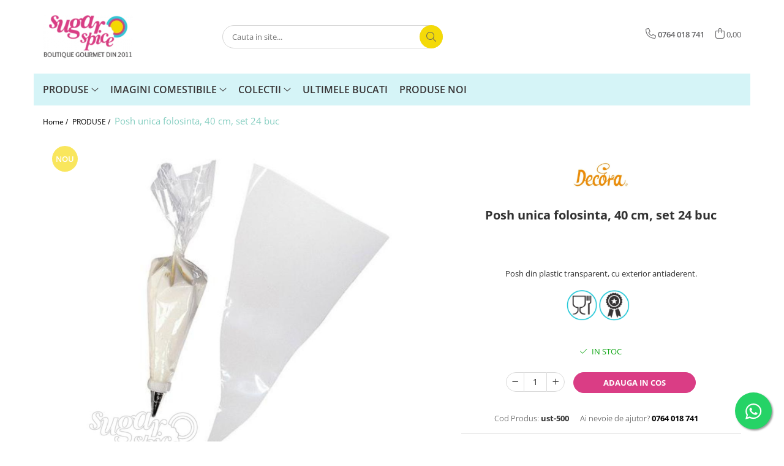

--- FILE ---
content_type: text/html; charset=UTF-8
request_url: https://www.sugarspice.ro/produse-6/posh-plastic-ornare-unica-folosinta-40cm-24buc-decora.html
body_size: 35765
content:
<!DOCTYPE html>

<html lang="ro-ro">

	<head>
		<meta charset="UTF-8">

		<script src="https://gomagcdn.ro/themes/fashion/js/lazysizes.min.js?v=10191338-4.243" async=""></script>

		<script>
			function g_js(callbk){typeof callbk === 'function' ? window.addEventListener("DOMContentLoaded", callbk, false) : false;}
		</script>

					<link rel="icon" sizes="48x48" href="https://gomagcdn.ro/domains/sugarspice.ro/files/favicon/favicon4131.png">
			<link rel="apple-touch-icon" sizes="180x180" href="https://gomagcdn.ro/domains/sugarspice.ro/files/favicon/favicon4131.png">
		
		<style>
			/*body.loading{overflow:hidden;}
			body.loading #wrapper{opacity: 0;visibility: hidden;}
			body #wrapper{opacity: 1;visibility: visible;transition:all .1s ease-out;}*/

			.main-header .main-menu{min-height:43px;}
			.-g-hide{visibility:hidden;opacity:0;}

					</style>
					<link rel="preconnect" href="https://fonts.googleapis.com" >
					<link rel="preconnect" href="https://fonts.gstatic.com" crossorigin>
		
		<link rel="preconnect" href="https://gomagcdn.ro"><link rel="dns-prefetch" href="https://fonts.googleapis.com" /><link rel="dns-prefetch" href="https://fonts.gstatic.com" /><link rel="dns-prefetch" href="https://connect.facebook.net" /><link rel="dns-prefetch" href="https://www.facebook.com" /><link rel="dns-prefetch" href="https://www.googletagmanager.com" /><link rel="dns-prefetch" href="https://static.hotjar.com" /><link rel="dns-prefetch" href="https://googleads.g.doubleclick.net" />

					<link rel="preload" as="image" href="https://gomagcdn.ro/domains/sugarspice.ro/files/product/large/posh-unica-folosinta-40-cm-set-24-buc-387-4802.webp"   >
					<link rel="preload" as="style" href="https://fonts.googleapis.com/css2?family=Montserrat:ital,wght@0,300;0,400;0,600;0,700;1,300;1,400&display=swap" fetchpriority="high" onload="this.onload=null;this.rel='stylesheet'" crossorigin>
		
		<link rel="preload" href="https://gomagcdn.ro/themes/fashion/js/plugins.js?v=10191338-4.243" as="script">

		
					<link rel="preload" href="https://www.sugarspice.ro/theme/default.js?v=41700565867" as="script">
				
		<link rel="preload" href="https://gomagcdn.ro/themes/fashion/js/dev.js?v=10191338-4.243" as="script">

					<noscript>
				<link rel="stylesheet" href="https://fonts.googleapis.com/css2?family=Montserrat:ital,wght@0,300;0,400;0,600;0,700;1,300;1,400&display=swap">
			</noscript>
		
					<link rel="stylesheet" href="https://gomagcdn.ro/themes/fashion/css/main-min.css?v=10191338-4.243-1" data-values='{"blockScripts": "1"}'>
		
					<link rel="stylesheet" href="https://www.sugarspice.ro/theme/default.css?v=41700565867">
		
						<link rel="stylesheet" href="https://gomagcdn.ro/themes/fashion/css/dev-style.css?v=10191338-4.243-1">
		
		
		
		<link rel="alternate" hreflang="x-default" href="https://www.sugarspice.ro/produse-6/posh-plastic-ornare-unica-folosinta-40cm-24buc-decora.html">
									<!-- Google tag (gtag.js) -->
<script async src="https://www.googletagmanager.com/gtag/js?id=G-6MLC4SR2YP"></script>
<script>
  window.dataLayer = window.dataLayer || [];
  function gtag(){dataLayer.push(arguments);}
  gtag('js', new Date());

  gtag('config', 'G-6MLC4SR2YP');
</script>
<script>
  gtag('config', 'AW-1011899135/5jVdCICcipACEP-1weID', {
    'phone_conversion_number': '0724 348 555'
  });
</script><!-- Google Tag Manager -->
<script>(function(w,d,s,l,i){w[l]=w[l]||[];w[l].push({'gtm.start':
new Date().getTime(),event:'gtm.js'});var f=d.getElementsByTagName(s)[0],
j=d.createElement(s),dl=l!='dataLayer'?'&l='+l:'';j.async=true;j.src=
'https://www.googletagmanager.com/gtm.js?id='+i+dl;f.parentNode.insertBefore(j,f);
})(window,document,'script','dataLayer','GTM-5Q4H2LL');</script>
<!-- End Google Tag Manager -->					
		<meta name="expires" content="never">
		<meta name="revisit-after" content="1 days">
					<meta name="author" content="Gomag">
				<title>Posh unica folosinta, 40 cm, set 24 buc - Decora</title>


					<meta name="robots" content="index,follow" />
						
		<meta name="description" content="Posh din plastic transparent, cu exterior antiaderent.">
		<meta class="viewport" name="viewport" content="width=device-width, initial-scale=1.0, user-scalable=no">
							<meta property="og:description" content="Posh din plastic transparent, cu exterior antiaderent.           "/>
							<meta property="og:image" content="https://gomagcdn.ro/domains/sugarspice.ro/files/product/large/posh-unica-folosinta-40-cm-set-24-buc-387-4802.webp"/>
															<link rel="canonical" href="https://www.sugarspice.ro/produse-6/posh-plastic-ornare-unica-folosinta-40cm-24buc-decora.html" />
			<meta property="og:url" content="https://www.sugarspice.ro/produse-6/posh-plastic-ornare-unica-folosinta-40cm-24buc-decora.html"/>
						
		<meta name="distribution" content="Global">
		<meta name="owner" content="www.sugarspice.ro">
		<meta name="publisher" content="www.sugarspice.ro">
		<meta name="rating" content="General">
		<meta name="copyright" content="Copyright www.sugarspice.ro 2026. All rights reserved">
		<link rel="search" href="https://www.sugarspice.ro/opensearch.ro.xml" type="application/opensearchdescription+xml" title="Cautare"/>

		
							<script src="https://gomagcdn.ro/themes/fashion/js/jquery-2.1.4.min.js"></script>
			<script defer src="https://gomagcdn.ro/themes/fashion/js/jquery.autocomplete.js?v=20181023"></script>
			<script src="https://gomagcdn.ro/themes/fashion/js/gomag.config.js?v=10191338-4.243"></script>
			<script src="https://gomagcdn.ro/themes/fashion/js/gomag.js?v=10191338-4.243"></script>
		
													<script>
$.Gomag.bind('User/Data/AffiliateMarketing/HideTrafiLeak', function(event, data){

    $('.whatsappfloat').remove();
});
</script><script>
	var items = [];

	items.push(
		{
			id		:'ust-500',
			name	:'Posh unica folosinta, 40 cm, set 24 buc',
			brand	:'Decora',
			category:'PRODUSE',
			price	:24.8000,
			google_business_vertical: 'retail'
		}
	);

	gtag('event', 'view_item', {
		items: [items],
		currency: "RON",
		value: "24.8000",
		send_to: 'AW-1011899135'
	});
		gtag('event', 'page_view', {
		send_to: 'AW-1011899135',
		value: 24.8000,
		items: [{
			id: 'ust-500',
			google_business_vertical: 'retail'
		}]
		});
	</script><script>	
	$(document).ready(function(){
		
		$(document).on('click', $GomagConfig.cartSummaryItemRemoveButton, function() {
			var productId = $(this).attr("data-product");
			var productSku = $(this).attr("data-productsku");
			var productPrice = $(this).attr("data-productprice");
			var productQty = $(this).attr("data-qty");
			
			gtag('event', 'remove_from_cart', {
					send_to	: 'AW-1011899135',
					value	: parseFloat(productQty) * parseFloat(productPrice),
					items:[{
						id		: productSku,
						quantity: productQty,
						price	: productPrice		 
				}]
			})
			
		})
	
		$(document).on('click', $GomagConfig.checkoutItemRemoveButton, function() {
			
			var itemKey = $(this).attr('id').replace('__checkoutItemRemove','');
			var productId = $(this).data("product");
			var productSku = $(this).attr("productsku");
			var productPrice = $(this).attr("productprice");
			var productQty = $('#quantityToAdd_'+itemKey).val();
			
			gtag('event', 'remove_from_cart', {
				send_to	: 'AW-1011899135',
				value	: parseFloat(productQty) * parseFloat(productPrice),
				items	:[{
					id		: productSku,
					quantity: productQty,
					price	: productPrice
				}]
			})
			
		})
	});		
	
</script>
<!-- Global site tag (gtag.js) - Google Analytics -->
<script async src="https://www.googletagmanager.com/gtag/js?id=UA-7290939-2"></script>
	<script>
 window.dataLayer = window.dataLayer || [];
  function gtag(){dataLayer.push(arguments);}
    var cookieValue = '';
  var name = 'g_c_consent' + "=";
  var decodedCookie = decodeURIComponent(document.cookie);
  var ca = decodedCookie.split(';');
  for(var i = 0; i <ca.length; i++) {
	var c = ca[i];
	while (c.charAt(0) == ' ') {
	  c = c.substring(1);
	}
	if (c.indexOf(name) == 0) {
	  cookieValue = c.substring(name.length, c.length);
	}
  }



if(cookieValue == ''){
	gtag('consent', 'default', {
	  'ad_storage': 'granted',
	  'ad_user_data': 'granted',
	  'ad_personalization': 'granted',
	  'analytics_storage': 'granted',
	  'personalization_storage': 'granted',
	  'functionality_storage': 'granted',
	  'security_storage': 'granted'
	});
	} else if(cookieValue != '-1'){


			gtag('consent', 'default', {
			'ad_storage': 'granted',
			'ad_user_data': 'granted',
			'ad_personalization': 'granted',
			'analytics_storage': 'granted',
			'personalization_storage': 'granted',
			'functionality_storage': 'granted',
			'security_storage': 'granted'
		});
	} else {
	 gtag('consent', 'default', {
		  'ad_storage': 'denied',
		  'ad_user_data': 'denied',
		  'ad_personalization': 'denied',
		  'analytics_storage': 'denied',
			'personalization_storage': 'denied',
			'functionality_storage': 'denied',
			'security_storage': 'denied'
		});

		 }
</script>
<script>

	
  gtag('js', new Date());

 
$.Gomag.bind('Cookie/Policy/Consent/Denied', function(){
	gtag('consent', 'update', {
		  'ad_storage': 'denied',
		  'ad_user_data': 'denied',
		  'ad_personalization': 'denied',
		  'analytics_storage': 'denied',
			'personalization_storage': 'denied',
			'functionality_storage': 'denied',
			'security_storage': 'denied'
		});
		})
$.Gomag.bind('Cookie/Policy/Consent/Granted', function(){
	gtag('consent', 'update', {
		  'ad_storage': 'granted',
		  'ad_user_data': 'granted',
		  'ad_personalization': 'granted',
		  'analytics_storage': 'granted',
			'personalization_storage': 'granted',
			'functionality_storage': 'granted',
			'security_storage': 'granted'
		});
		})
  gtag('config', 'UA-7290939-2', {allow_enhanced_conversions: true });
</script>
<script>
	function gaBuildProductVariant(product)
	{
		let _return = '';
		if(product.version != undefined)
		{
			$.each(product.version, function(i, a){
				_return += (_return == '' ? '' : ', ')+a.value;
			})
		}
		return _return;
	}

</script>
<script>
	$.Gomag.bind('Product/Add/To/Cart/After/Listing', function gaProductAddToCartLV4(event, data) {
		if(data.product !== undefined) {
			var gaProduct = false;
			if(typeof(gaProducts) != 'undefined' && gaProducts[data.product.id] != undefined)
			{
				gaProduct = gaProducts[data.product.id];

			}

			if(gaProduct == false)
			{
				gaProduct = {};
				gaProduct.item_id = data.product.id;
				gaProduct.currency = data.product.currency ? (String(data.product.currency).toLowerCase() == 'lei' ? 'RON' : data.product.currency) : 'RON';
				gaProduct.item_name =  data.product.name ;
				gaProduct.item_variant= gaBuildProductVariant(data.product);
				gaProduct.item_brand = data.product.brand;
				gaProduct.item_category = data.product.category;

			}

			gaProduct.price = parseFloat(data.product.price).toFixed(2);
			gaProduct.quantity = data.product.productQuantity;
			gtag("event", "add_to_cart", {
				currency: gaProduct.currency,
				value: parseFloat(gaProduct.price) * parseFloat(gaProduct.quantity),
				items: [
					gaProduct
				]
			});

		}
	})
	$.Gomag.bind('Product/Add/To/Cart/After/Details', function gaProductAddToCartDV4(event, data){

		if(data.product !== undefined){

			var gaProduct = false;
			if(
				typeof(gaProducts) != 'undefined'
				&&
				gaProducts[data.product.id] != undefined
			)
			{
				var gaProduct = gaProducts[data.product.id];
			}

			if(gaProduct == false)
			{
				gaProduct = {};
				gaProduct.item_id = data.product.id;
				gaProduct.currency = data.product.currency ? (String(data.product.currency).toLowerCase() == 'lei' ? 'RON' : data.product.currency) : 'RON';
				gaProduct.item_name =  data.product.name ;
				gaProduct.item_variant= gaBuildProductVariant(data.product);
				gaProduct.item_brand = data.product.brand;
				gaProduct.item_category = data.product.category;

			}

			gaProduct.price = parseFloat(data.product.price).toFixed(2);
			gaProduct.quantity = data.product.productQuantity;


			gtag("event", "add_to_cart", {
			  currency: gaProduct.currency,
			  value: parseFloat(gaProduct.price) * parseFloat(gaProduct.quantity),
			  items: [
				gaProduct
			  ]
			});
        }

	})
	 $.Gomag.bind('Product/Remove/From/Cart', function gaProductRemovedFromCartV4(event, data){
		var envData = $.Gomag.getEnvData();
		var products = envData.products;

		if(data.data.product !== undefined && products[data.data.product] !== undefined){


			var dataProduct = products[data.data.product];


			gaProduct = {};
			gaProduct.item_id = dataProduct.id;

			gaProduct.item_name =   dataProduct.name ;
			gaProduct.currency = dataProduct.currency ? (String(dataProduct.currency).toLowerCase() == 'lei' ? 'RON' : dataProduct.currency) : 'RON';
			gaProduct.item_category = dataProduct.category;
			gaProduct.item_brand = dataProduct.brand;
			gaProduct.price = parseFloat(dataProduct.price).toFixed(2);
			gaProduct.quantity = data.data.quantity;
			gaProduct.item_variant= gaBuildProductVariant(dataProduct);
			gtag("event", "remove_from_cart", {
			  currency: gaProduct.currency,
			  value: parseFloat(gaProduct.price) * parseFloat(gaProduct.quantity),
			  items: [
				gaProduct
			  ]
			});
        }

	});

	 $.Gomag.bind('Cart/Quantity/Update', function gaCartQuantityUpdateV4(event, data){
		var envData = $.Gomag.getEnvData();
		var products = envData.products;
		if(!data.data.finalQuantity || !data.data.initialQuantity)
		{
			return false;
		}
		var dataProduct = products[data.data.product];
		if(dataProduct == undefined)
		{
			return false;
		}

		gaProduct = {};
		gaProduct.item_id = dataProduct.id;
		gaProduct.currency = dataProduct.currency ? (String(dataProduct.currency).toLowerCase() == 'lei' ? 'RON' : dataProduct.currency) : 'RON';
		gaProduct.item_name =  dataProduct.name ;

		gaProduct.item_category = dataProduct.category;
		gaProduct.item_brand = dataProduct.brand;
		gaProduct.price = parseFloat(dataProduct.price).toFixed(2);
		gaProduct.item_variant= gaBuildProductVariant(dataProduct);
		if(parseFloat(data.data.initialQuantity) < parseFloat(data.data.finalQuantity))
		{
			var quantity = parseFloat(data.data.finalQuantity) - parseFloat(data.data.initialQuantity);
			gaProduct.quantity = quantity;

			gtag("event", "add_to_cart", {
			  currency: gaProduct.currency,
			  value: parseFloat(gaProduct.price) * parseFloat(gaProduct.quantity),
			  items: [
				gaProduct
			  ]
			});
		}
		else if(parseFloat(data.data.initialQuantity) > parseFloat(data.data.finalQuantity))
		{
			var quantity = parseFloat(data.data.initialQuantity) - parseFloat(data.data.finalQuantity);
			gaProduct.quantity = quantity;
			gtag("event", "remove_from_cart", {
			  currency: gaProduct.currency,
			  value: parseFloat(gaProduct.price) * parseFloat(gaProduct.quantity),
			  items: [
				gaProduct
			  ]
			});
		}

	});

</script>
<script>
function gmsc(name, value)
{
	if(value != undefined && value)
	{
		var expires = new Date();
		expires.setTime(expires.getTime() + parseInt(3600*24*1000*90));
		document.cookie = encodeURIComponent(name) + "=" + encodeURIComponent(value) + '; expires='+ expires.toUTCString() + "; path=/";
	}
}
let gmqs = window.location.search;
let gmup = new URLSearchParams(gmqs);
gmsc('g_sc', gmup.get('shop_campaign'));
gmsc('shop_utm_campaign', gmup.get('utm_campaign'));
gmsc('shop_utm_medium', gmup.get('utm_medium'));
gmsc('shop_utm_source', gmup.get('utm_source'));
</script><!-- Facebook Pixel Code -->
				<script>
				!function(f,b,e,v,n,t,s){if(f.fbq)return;n=f.fbq=function(){n.callMethod?
				n.callMethod.apply(n,arguments):n.queue.push(arguments)};if(!f._fbq)f._fbq=n;
				n.push=n;n.loaded=!0;n.version="2.0";n.queue=[];t=b.createElement(e);t.async=!0;
				t.src=v;s=b.getElementsByTagName(e)[0];s.parentNode.insertBefore(t,s)}(window,
				document,"script","//connect.facebook.net/en_US/fbevents.js");

				fbq("init", "168955045197051");
				fbq("track", "PageView");</script>
				<!-- End Facebook Pixel Code -->
				<script>
				$.Gomag.bind('User/Ajax/Data/Loaded', function(event, data){
					if(data != undefined && data.data != undefined)
					{
						var eventData = data.data;
						if(eventData.facebookUserData != undefined)
						{
							$('body').append(eventData.facebookUserData);
						}
					}
				})
				</script>
				<meta name="facebook-domain-verification" content="zxu7rdhnx8ec7ky0kni0g18pqcooyl" /><script>
	$.Gomag.bind('Product/Add/To/Cart/After/Listing', function(event, data){
		if(data.product !== undefined){
			gtag('event', 'add_to_cart', {
				send_to	: 'AW-1011899135',
				value	: parseFloat(data.product.productQuantity) * parseFloat(data.product.price),
				items	:[{
					id		: data.product.sku,
					name	: data.product.name,
					brand	: data.product.brand,
					category: data.product.category,
					quantity: data.product.productQuantity,
					price	: data.product.price
				 
			}]
		   })
        }
	})
	$.Gomag.bind('Product/Add/To/Cart/After/Details', function(event, data){
		
		if(data.product !== undefined){
			gtag('event', 'add_to_cart', {
				send_to: 'AW-1011899135',
				value: parseFloat(data.product.productQuantity) * parseFloat(data.product.price),
				items: [{
					id: data.product.sku,
					name		: data.product.name,
					brand		: data.product.brand,
					category	: data.product.category,
					quantity	: data.product.productQuantity,
					price		: data.product.price
				}]	
			})
		}
	})
   
</script><!-- Hotjar Tracking Code for www.sugarspice.ro -->
<script>
    (function(h,o,t,j,a,r){
        h.hj=h.hj||function(){(h.hj.q=h.hj.q||[]).push(arguments)};
        h._hjSettings={hjid:2443466,hjsv:6};
        a=o.getElementsByTagName('head')[0];
        r=o.createElement('script');r.async=1;
        r.src=t+h._hjSettings.hjid+j+h._hjSettings.hjsv;
        a.appendChild(r);
    })(window,document,'https://static.hotjar.com/c/hotjar-','.js?sv=');
</script> <meta name="google-site-verification" content="8cpP2vcJWNrp_unM8TvBhMivZmUqYEqPC0kR29UKLNg" />					
		
	</head>

	<body class="" style="">

		<script >
			function _addCss(url, attribute, value, loaded){
				var _s = document.createElement('link');
				_s.rel = 'stylesheet';
				_s.href = url;
				_s.type = 'text/css';
				if(attribute)
				{
					_s.setAttribute(attribute, value)
				}
				if(loaded){
					_s.onload = function(){
						var dom = document.getElementsByTagName('body')[0];
						//dom.classList.remove('loading');
					}
				}
				var _st = document.getElementsByTagName('link')[0];
				_st.parentNode.insertBefore(_s, _st);
			}
			//_addCss('https://fonts.googleapis.com/css2?family=Open+Sans:ital,wght@0,300;0,400;0,600;0,700;1,300;1,400&display=swap');
			_addCss('https://gomagcdn.ro/themes/_fonts/Open-Sans.css');

		</script>
		<script>
				/*setTimeout(
				  function()
				  {
				   document.getElementsByTagName('body')[0].classList.remove('loading');
				  }, 1000);*/
		</script>
									<!-- Google Tag Manager (noscript) -->
<noscript><iframe src="https://www.googletagmanager.com/ns.html?id=GTM-5Q4H2LL"
height="0" width="0" style="display:none;visibility:hidden"></iframe></noscript>
<!-- End Google Tag Manager (noscript) -->					
		
		<div id="wrapper">
			<!-- BLOCK:1211414f375222299c446e12576de75e start -->
<div id="_cartSummary" class="hide"></div>

<script >
	$(document).ready(function() {

		$(document).on('keypress', '.-g-input-loader', function(){
			$(this).addClass('-g-input-loading');
		})

		$.Gomag.bind('Product/Add/To/Cart/After', function(eventResponse, properties)
		{
									var data = JSON.parse(properties.data);
			$('.q-cart').html(data.quantity);
			if(parseFloat(data.quantity) > 0)
			{
				$('.q-cart').removeClass('hide');
			}
			else
			{
				$('.q-cart').addClass('hide');
			}
			$('.cartPrice').html(data.subtotal + ' ' + data.currency);
			$('.cartProductCount').html(data.quantity);


		})
		$('#_cartSummary').on('updateCart', function(event, cart) {
			var t = $(this);

			$.get('https://www.sugarspice.ro/cart-update', {
				cart: cart
			}, function(data) {

				$('.q-cart').html(data.quantity);
				if(parseFloat(data.quantity) > 0)
				{
					$('.q-cart').removeClass('hide');
				}
				else
				{
					$('.q-cart').addClass('hide');
				}
				$('.cartPrice').html(data.subtotal + ' ' + data.currency);
				$('.cartProductCount').html(data.quantity);
			}, 'json');
			window.ga = window.ga || function() {
				(ga.q = ga.q || []).push(arguments)
			};
			ga('send', 'event', 'Buton', 'Click', 'Adauga_Cos');
		});

		if(window.gtag_report_conversion) {
			$(document).on("click", 'li.phone-m', function() {
				var phoneNo = $('li.phone-m').children( "a").attr('href');
				gtag_report_conversion(phoneNo);
			});

		}

	});
</script>



<header class="main-header container-bg clearfix" data-block="headerBlock">
	<div class="discount-tape container-h full -g-hide" id="_gomagHellobar"></div>

		
	<div class="top-head-bg container-h full">

		<div class="top-head container-h">
			<div class="row">
				<div class="col-md-3 col-sm-3 col-xs-5 logo-h">
					
	<a href="https://www.sugarspice.ro" id="logo" data-pageId="2">
		<img src="https://gomagcdn.ro/domains/sugarspice.ro/files/company/logo2011-8427507222.png" fetchpriority="high" class="img-responsive" alt="SugarSpice.ro Boutique" title="SugarSpice.ro Boutique" width="200" height="50" style="width:auto;">
	</a>
				</div>
				<div class="col-md-4 col-sm-4 col-xs-7 main search-form-box">
					
<form name="search-form" class="search-form" action="https://www.sugarspice.ro/produse" id="_searchFormMainHeader">

	<input id="_autocompleteSearchMainHeader" name="c" class="input-placeholder -g-input-loader" type="text" placeholder="Cauta in site..." aria-label="Search"  value="">
	<button id="_doSearch" class="search-button" aria-hidden="true">
		<i class="fa fa-search" aria-hidden="true"></i>
	</button>

				<script >
			$(document).ready(function() {

				$('#_autocompleteSearchMainHeader').autocomplete({
					serviceUrl: 'https://www.sugarspice.ro/autocomplete',
					minChars: 2,
					deferRequestBy: 700,
					appendTo: '#_searchFormMainHeader',
					width: parseInt($('#_doSearch').offset().left) - parseInt($('#_autocompleteSearchMainHeader').offset().left),
					formatResult: function(suggestion, currentValue) {
						return suggestion.value;
					},
					onSelect: function(suggestion) {
						$(this).val(suggestion.data);
					},
					onSearchComplete: function(suggestion) {
						$(this).removeClass('-g-input-loading');
					}
				});
				$(document).on('click', '#_doSearch', function(e){
					e.preventDefault();
					if($('#_autocompleteSearchMainHeader').val() != '')
					{
						$('#_searchFormMainHeader').submit();
					}
				})
			});
		</script>
	

</form>
				</div>
				<div class="col-md-5 col-sm-5 acount-section">
					
<ul>
	<li class="search-m hide">
		<a href="#" class="-g-no-url" aria-label="Cauta in site..." data-pageId="">
			<i class="fa fa-search search-open" aria-hidden="true"></i>
			<i style="display:none" class="fa fa-times search-close" aria-hidden="true"></i>
		</a>
	</li>
	<li class="-g-user-icon -g-user-icon-empty">
			
	</li>
	
				<li class="contact-header">
			<a href="tel:0764 018 741" aria-label="Contacteaza-ne" data-pageId="3">
				<i class="fa fa-phone" aria-hidden="true"></i>
								<span>0764 018 741</span>
			</a>
		</li>
			<li class="wishlist-header hide">
		<a href="https://www.sugarspice.ro/wishlist" aria-label="Wishlist" data-pageId="28">
			<span class="-g-wishlist-product-count -g-hide"></span>
			<i class="fa fa-heart-o" aria-hidden="true"></i>
			<span class="">Favorite</span>
		</a>
	</li>
	<li class="cart-header-btn cart">
		<a class="cart-drop _showCartHeader" href="https://www.sugarspice.ro/cos-de-cumparaturi" aria-label="Cos de cumparaturi">
			<span class="q-cart hide">0</span>
			<i class="fa fa-shopping-bag" aria-hidden="true"></i>
			<span class="count cartPrice">0,00
				
			</span>
		</a>
					<div class="cart-dd  _cartShow cart-closed"></div>
			</li>

	</ul>

	<script>
		$(document).ready(function() {
			//Cart
							$('.cart').mouseenter(function() {
					$.Gomag.showCartSummary('div._cartShow');
				}).mouseleave(function() {
					$.Gomag.hideCartSummary('div._cartShow');
					$('div._cartShow').removeClass('cart-open');
				});
						$(document).on('click', '.dropdown-toggle', function() {
				window.location = $(this).attr('href');
			})
		})
	</script>

				</div>
			</div>
		</div>
	</div>


<div id="navigation">
	<nav id="main-menu" class="main-menu container-h full clearfix">
		<a href="#" class="menu-trg -g-no-url" title="Produse">
			<span>&nbsp;</span>
		</a>
		
<div class="container-h nav-menu-hh clearfix">

	<!-- BASE MENU -->
	<ul class="
			nav-menu base-menu container-h
			
			
		">

		

			
		<li class="menu-drop __GomagMM ">
							<a
					href="https://www.sugarspice.ro/produse-6"
					class="  "
					rel="  "
					
					title="PRODUSE"
					data-Gomag=''
					data-block-name="mainMenuD0"
					data-pageId= "80"
					data-block="mainMenuD">
											<span class="list">PRODUSE</span>
						<i class="fa fa-angle-down"></i>
				</a>

									<div class="menu-dd">
										<ul class="drop-list clearfix w100">
																																						<li class="fl">
										<div class="col">
											<p class="title">
												<a
												href="https://www.sugarspice.ro/ingrediente"
												class="title    "
												rel="  "
												
												title="INGREDIENTE"
												data-Gomag=''
												data-block-name="mainMenuD1"
												data-block="mainMenuD"
												data-pageId= "80"
												>
																										INGREDIENTE
												</a>
											</p>
																																															<a
														href="https://www.sugarspice.ro/vanilie-mirodenii"
														rel="  "
														
														title="Vanilie - Mirodenii"
														class="    "
														data-Gomag=''
														data-block-name="mainMenuD2"
														data-block="mainMenuD"
														data-pageId=""
													>
																												<i class="fa fa-angle-right"></i>
														<span>Vanilie - Mirodenii</span>
													</a>
																									<a
														href="https://www.sugarspice.ro/ciocolata"
														rel="  "
														
														title="Ciocolata"
														class="    "
														data-Gomag=''
														data-block-name="mainMenuD2"
														data-block="mainMenuD"
														data-pageId=""
													>
																												<i class="fa fa-angle-right"></i>
														<span>Ciocolata</span>
													</a>
																									<a
														href="https://www.sugarspice.ro/aromatizare"
														rel="  "
														
														title="Aromatizare"
														class="    "
														data-Gomag=''
														data-block-name="mainMenuD2"
														data-block="mainMenuD"
														data-pageId=""
													>
																												<i class="fa fa-angle-right"></i>
														<span>Aromatizare</span>
													</a>
																									<a
														href="https://www.sugarspice.ro/colorant-alimentar"
														rel="  "
														
														title="Colorant alimentar"
														class="    "
														data-Gomag=''
														data-block-name="mainMenuD2"
														data-block="mainMenuD"
														data-pageId=""
													>
																												<i class="fa fa-angle-right"></i>
														<span>Colorant alimentar</span>
													</a>
																									<a
														href="https://www.sugarspice.ro/ingrediente-de-baza"
														rel="  "
														
														title="Ingrediente de baza"
														class="    "
														data-Gomag=''
														data-block-name="mainMenuD2"
														data-block="mainMenuD"
														data-pageId=""
													>
																												<i class="fa fa-angle-right"></i>
														<span>Ingrediente de baza</span>
													</a>
																									<a
														href="https://www.sugarspice.ro/semipreparate"
														rel="  "
														
														title="Semipreparate"
														class="    "
														data-Gomag=''
														data-block-name="mainMenuD2"
														data-block="mainMenuD"
														data-pageId=""
													>
																												<i class="fa fa-angle-right"></i>
														<span>Semipreparate</span>
													</a>
																									<a
														href="https://www.sugarspice.ro/bacanie"
														rel="  "
														
														title="Bacanie"
														class="    "
														data-Gomag=''
														data-block-name="mainMenuD2"
														data-block="mainMenuD"
														data-pageId=""
													>
																												<i class="fa fa-angle-right"></i>
														<span>Bacanie</span>
													</a>
																							
										</div>
									</li>
																																<li class="fl">
										<div class="col">
											<p class="title">
												<a
												href="https://www.sugarspice.ro/ustensile-echipamente-cofetarie"
												class="title    "
												rel="  "
												
												title="USTENSILE & ECHIPAMENTE"
												data-Gomag=''
												data-block-name="mainMenuD1"
												data-block="mainMenuD"
												data-pageId= "80"
												>
																										USTENSILE &amp; ECHIPAMENTE
												</a>
											</p>
																																															<a
														href="https://www.sugarspice.ro/ustensile-esentiale"
														rel="  "
														
														title="Ustensile esentiale"
														class="    "
														data-Gomag=''
														data-block-name="mainMenuD2"
														data-block="mainMenuD"
														data-pageId=""
													>
																												<i class="fa fa-angle-right"></i>
														<span>Ustensile esentiale</span>
													</a>
																									<a
														href="https://www.sugarspice.ro/modelare"
														rel="  "
														
														title="Modelare"
														class="    "
														data-Gomag=''
														data-block-name="mainMenuD2"
														data-block="mainMenuD"
														data-pageId=""
													>
																												<i class="fa fa-angle-right"></i>
														<span>Modelare</span>
													</a>
																									<a
														href="https://www.sugarspice.ro/dui-posh-sprit-ornare-prajituri-cofetarie-patiserie"
														rel="  "
														
														title="Ornare"
														class="    "
														data-Gomag=''
														data-block-name="mainMenuD2"
														data-block="mainMenuD"
														data-pageId=""
													>
																												<i class="fa fa-angle-right"></i>
														<span>Ornare</span>
													</a>
																									<a
														href="https://www.sugarspice.ro/acetat-pvc-alimentar"
														rel="  "
														
														title="Folie acetat PVC"
														class="    "
														data-Gomag=''
														data-block-name="mainMenuD2"
														data-block="mainMenuD"
														data-pageId=""
													>
																												<i class="fa fa-angle-right"></i>
														<span>Folie acetat PVC</span>
													</a>
																									<a
														href="https://www.sugarspice.ro/decupatoare"
														rel="  "
														
														title="Decupatoare"
														class="    "
														data-Gomag=''
														data-block-name="mainMenuD2"
														data-block="mainMenuD"
														data-pageId=""
													>
																												<i class="fa fa-angle-right"></i>
														<span>Decupatoare</span>
													</a>
																									<a
														href="https://www.sugarspice.ro/mulaje"
														rel="  "
														
														title="Mulaje - Veinere"
														class="    "
														data-Gomag=''
														data-block-name="mainMenuD2"
														data-block="mainMenuD"
														data-pageId=""
													>
																												<i class="fa fa-angle-right"></i>
														<span>Mulaje - Veinere</span>
													</a>
																									<a
														href="https://www.sugarspice.ro/tavi-copt"
														rel="  "
														
														title="Tavi - Inele"
														class="    "
														data-Gomag=''
														data-block-name="mainMenuD2"
														data-block="mainMenuD"
														data-pageId=""
													>
																												<i class="fa fa-angle-right"></i>
														<span>Tavi - Inele</span>
													</a>
																									<a
														href="https://www.sugarspice.ro/sabloane-embosere"
														rel="  "
														
														title="Sabloane - Embosere"
														class="    "
														data-Gomag=''
														data-block-name="mainMenuD2"
														data-block="mainMenuD"
														data-pageId=""
													>
																												<i class="fa fa-angle-right"></i>
														<span>Sabloane - Embosere</span>
													</a>
																									<a
														href="https://www.sugarspice.ro/ustensile-ciocolata"
														rel="  "
														
														title="Ustensile ciocolata"
														class="    "
														data-Gomag=''
														data-block-name="mainMenuD2"
														data-block="mainMenuD"
														data-pageId=""
													>
																												<i class="fa fa-angle-right"></i>
														<span>Ustensile ciocolata</span>
													</a>
																							
										</div>
									</li>
																																<li class="fl">
										<div class="col">
											<p class="title">
												<a
												href="https://www.sugarspice.ro/ambalaje"
												class="title    "
												rel="  "
												
												title="AMBALARE & PREZENTARE"
												data-Gomag=''
												data-block-name="mainMenuD1"
												data-block="mainMenuD"
												data-pageId= "80"
												>
																										AMBALARE &amp; PREZENTARE
												</a>
											</p>
																																															<a
														href="https://www.sugarspice.ro/cupcakes"
														rel="  "
														
														title="Cupcakes"
														class="    "
														data-Gomag=''
														data-block-name="mainMenuD2"
														data-block="mainMenuD"
														data-pageId=""
													>
																												<i class="fa fa-angle-right"></i>
														<span>Cupcakes</span>
													</a>
																									<a
														href="https://www.sugarspice.ro/briose"
														rel="  "
														
														title="Briose"
														class="    "
														data-Gomag=''
														data-block-name="mainMenuD2"
														data-block="mainMenuD"
														data-pageId=""
													>
																												<i class="fa fa-angle-right"></i>
														<span>Briose</span>
													</a>
																									<a
														href="https://www.sugarspice.ro/cakepops-acadele"
														rel="  "
														
														title="Cakepops - Acadele"
														class="    "
														data-Gomag=''
														data-block-name="mainMenuD2"
														data-block="mainMenuD"
														data-pageId=""
													>
																												<i class="fa fa-angle-right"></i>
														<span>Cakepops - Acadele</span>
													</a>
																									<a
														href="https://www.sugarspice.ro/torturi"
														rel="  "
														
														title="Torturi"
														class="    "
														data-Gomag=''
														data-block-name="mainMenuD2"
														data-block="mainMenuD"
														data-pageId=""
													>
																												<i class="fa fa-angle-right"></i>
														<span>Torturi</span>
													</a>
																									<a
														href="https://www.sugarspice.ro/ambalaje-prajituri"
														rel="  "
														
														title="Prajituri"
														class="    "
														data-Gomag=''
														data-block-name="mainMenuD2"
														data-block="mainMenuD"
														data-pageId=""
													>
																												<i class="fa fa-angle-right"></i>
														<span>Prajituri</span>
													</a>
																									<a
														href="https://www.sugarspice.ro/praline-bomboane"
														rel="  "
														
														title="Praline - Bomboane"
														class="    "
														data-Gomag=''
														data-block-name="mainMenuD2"
														data-block="mainMenuD"
														data-pageId=""
													>
																												<i class="fa fa-angle-right"></i>
														<span>Praline - Bomboane</span>
													</a>
																									<a
														href="https://www.sugarspice.ro/eclair-macarons-ambalaje"
														rel="  "
														
														title="Eclair - Macarons"
														class="    "
														data-Gomag=''
														data-block-name="mainMenuD2"
														data-block="mainMenuD"
														data-pageId=""
													>
																												<i class="fa fa-angle-right"></i>
														<span>Eclair - Macarons</span>
													</a>
																									<a
														href="https://www.sugarspice.ro/pungi-celofan-alimentar"
														rel="  "
														
														title="Pungi celofan"
														class="    "
														data-Gomag=''
														data-block-name="mainMenuD2"
														data-block="mainMenuD"
														data-pageId=""
													>
																												<i class="fa fa-angle-right"></i>
														<span>Pungi celofan</span>
													</a>
																									<a
														href="https://www.sugarspice.ro/forme-pentru-copt"
														rel="  "
														
														title="Forme pentru copt"
														class="    "
														data-Gomag=''
														data-block-name="mainMenuD2"
														data-block="mainMenuD"
														data-pageId=""
													>
																												<i class="fa fa-angle-right"></i>
														<span>Forme pentru copt</span>
													</a>
																									<a
														href="https://www.sugarspice.ro/pahare-cupe-desert"
														rel="  "
														
														title="Candybar - Catering"
														class="    "
														data-Gomag=''
														data-block-name="mainMenuD2"
														data-block="mainMenuD"
														data-pageId=""
													>
																												<i class="fa fa-angle-right"></i>
														<span>Candybar - Catering</span>
													</a>
																									<a
														href="https://www.sugarspice.ro/alte-ambalaje"
														rel="  "
														
														title="Alte ambalaje"
														class="    "
														data-Gomag=''
														data-block-name="mainMenuD2"
														data-block="mainMenuD"
														data-pageId=""
													>
																												<i class="fa fa-angle-right"></i>
														<span>Alte ambalaje</span>
													</a>
																							
										</div>
									</li>
																																<li class="fl">
										<div class="col">
											<p class="title">
												<a
												href="https://www.sugarspice.ro/decorare"
												class="title    "
												rel="  "
												
												title="DECORARE"
												data-Gomag=''
												data-block-name="mainMenuD1"
												data-block="mainMenuD"
												data-pageId= "80"
												>
																										DECORARE
												</a>
											</p>
																																															<a
														href="https://www.sugarspice.ro/pasta-de-zahar"
														rel="  "
														
														title="Pasta de zahar - Icing"
														class="    "
														data-Gomag=''
														data-block-name="mainMenuD2"
														data-block="mainMenuD"
														data-pageId=""
													>
																												<i class="fa fa-angle-right"></i>
														<span>Pasta de zahar - Icing</span>
													</a>
																									<a
														href="https://www.sugarspice.ro/decoratiuni-din-zahar"
														rel="  "
														
														title="Decoratiuni din zahar"
														class="    "
														data-Gomag=''
														data-block-name="mainMenuD2"
														data-block="mainMenuD"
														data-pageId=""
													>
																												<i class="fa fa-angle-right"></i>
														<span>Decoratiuni din zahar</span>
													</a>
																									<a
														href="https://www.sugarspice.ro/decoratiuni-din-ciocolata"
														rel="  "
														
														title="Decoratiuni din ciocolata"
														class="    "
														data-Gomag=''
														data-block-name="mainMenuD2"
														data-block="mainMenuD"
														data-pageId=""
													>
																												<i class="fa fa-angle-right"></i>
														<span>Decoratiuni din ciocolata</span>
													</a>
																									<a
														href="https://www.sugarspice.ro/barot"
														rel="  "
														
														title="Barot"
														class="    "
														data-Gomag=''
														data-block-name="mainMenuD2"
														data-block="mainMenuD"
														data-pageId=""
													>
																												<i class="fa fa-angle-right"></i>
														<span>Barot</span>
													</a>
																									<a
														href="https://www.sugarspice.ro/printuri-comestibile"
														rel="  "
														
														title="Printuri Comestibile"
														class="    "
														data-Gomag=''
														data-block-name="mainMenuD2"
														data-block="mainMenuD"
														data-pageId=""
													>
																												<i class="fa fa-angle-right"></i>
														<span>Printuri Comestibile</span>
													</a>
																									<a
														href="https://www.sugarspice.ro/ornamente"
														rel="  "
														
														title="Ornamente"
														class="    "
														data-Gomag=''
														data-block-name="mainMenuD2"
														data-block="mainMenuD"
														data-pageId=""
													>
																												<i class="fa fa-angle-right"></i>
														<span>Ornamente</span>
													</a>
																									<a
														href="https://www.sugarspice.ro/flori-comestibile"
														rel="  "
														
														title="Flori Comestibile"
														class="    "
														data-Gomag=''
														data-block-name="mainMenuD2"
														data-block="mainMenuD"
														data-pageId=""
													>
																												<i class="fa fa-angle-right"></i>
														<span>Flori Comestibile</span>
													</a>
																							
										</div>
									</li>
																																<li class="fl">
										<div class="col">
											<p class="title">
												<a
												href="https://www.sugarspice.ro/relaxare-hobby"
												class="title    "
												rel="  "
												
												title="RELAXARE & HOBBY"
												data-Gomag=''
												data-block-name="mainMenuD1"
												data-block="mainMenuD"
												data-pageId= "80"
												>
																										RELAXARE &amp; HOBBY
												</a>
											</p>
																																															<a
														href="https://www.sugarspice.ro/role-pentru-colorat"
														rel="  "
														
														title="Role pentru colorat"
														class="    "
														data-Gomag=''
														data-block-name="mainMenuD2"
														data-block="mainMenuD"
														data-pageId=""
													>
																												<i class="fa fa-angle-right"></i>
														<span>Role pentru colorat</span>
													</a>
																									<a
														href="https://www.sugarspice.ro/postere-gigant"
														rel="  "
														
														title="Postere gigant"
														class="    "
														data-Gomag=''
														data-block-name="mainMenuD2"
														data-block="mainMenuD"
														data-pageId=""
													>
																												<i class="fa fa-angle-right"></i>
														<span>Postere gigant</span>
													</a>
																									<a
														href="https://www.sugarspice.ro/puzzele-mecanic"
														rel="  "
														
														title="Puzzele mecanic"
														class="    "
														data-Gomag=''
														data-block-name="mainMenuD2"
														data-block="mainMenuD"
														data-pageId=""
													>
																												<i class="fa fa-angle-right"></i>
														<span>Puzzele mecanic</span>
													</a>
																							
										</div>
									</li>
																																<li class="fl">
										<div class="col">
											<p class="title">
												<a
												href="https://www.sugarspice.ro/petreceri-evenimente"
												class="title    "
												rel="  "
												
												title="PETRECERI & EVENIMENTE"
												data-Gomag=''
												data-block-name="mainMenuD1"
												data-block="mainMenuD"
												data-pageId= "80"
												>
																										PETRECERI &amp; EVENIMENTE
												</a>
											</p>
																																															<a
														href="https://www.sugarspice.ro/paie-colorate-137"
														rel="  "
														
														title="Paie colorate"
														class="    "
														data-Gomag=''
														data-block-name="mainMenuD2"
														data-block="mainMenuD"
														data-pageId=""
													>
																												<i class="fa fa-angle-right"></i>
														<span>Paie colorate</span>
													</a>
																									<a
														href="https://www.sugarspice.ro/baloane"
														rel="  "
														
														title="Baloane"
														class="    "
														data-Gomag=''
														data-block-name="mainMenuD2"
														data-block="mainMenuD"
														data-pageId=""
													>
																												<i class="fa fa-angle-right"></i>
														<span>Baloane</span>
													</a>
																									<a
														href="https://www.sugarspice.ro/cutii-marturii"
														rel="  "
														
														title="Cutii marturii"
														class="    "
														data-Gomag=''
														data-block-name="mainMenuD2"
														data-block="mainMenuD"
														data-pageId=""
													>
																												<i class="fa fa-angle-right"></i>
														<span>Cutii marturii</span>
													</a>
																									<a
														href="https://www.sugarspice.ro/articole-party"
														rel="  "
														
														title="Articole party"
														class="    "
														data-Gomag=''
														data-block-name="mainMenuD2"
														data-block="mainMenuD"
														data-pageId=""
													>
																												<i class="fa fa-angle-right"></i>
														<span>Articole party</span>
													</a>
																							
										</div>
									</li>
																																<li class="fl">
										<div class="col">
											<p class="title">
												<a
												href="https://www.sugarspice.ro/detergenti-profesionali-curatenie"
												class="title    "
												rel="  "
												
												title="DETERGENTI & CURATENIE"
												data-Gomag=''
												data-block-name="mainMenuD1"
												data-block="mainMenuD"
												data-pageId= "80"
												>
																										DETERGENTI &amp; CURATENIE
												</a>
											</p>
																						
										</div>
									</li>
																													</ul>
																	</div>
									
		</li>
		
		<li class="menu-drop __GomagMM ">
							<a
					href="https://www.sugarspice.ro/imagini-comestibile-print-vafa-icing"
					class="  "
					rel="  "
					
					title="IMAGINI COMESTIBILE"
					data-Gomag=''
					data-block-name="mainMenuD0"
					data-pageId= "80"
					data-block="mainMenuD">
											<span class="list">IMAGINI COMESTIBILE</span>
						<i class="fa fa-angle-down"></i>
				</a>

									<div class="menu-dd">
										<ul class="drop-list clearfix w100">
																																						<li class="fl">
										<div class="col">
											<p class="title">
												<a
												href="https://www.sugarspice.ro/imagini-comestibile-personalizate-printate-vafa-icing"
												class="title    "
												rel="  "
												
												title="Imagini Comestibile Personalizate"
												data-Gomag=''
												data-block-name="mainMenuD1"
												data-block="mainMenuD"
												data-pageId= "80"
												>
																										Imagini Comestibile Personalizate
												</a>
											</p>
																						
										</div>
									</li>
																																<li class="fl">
										<div class="col">
											<p class="title">
												<a
												href="https://www.sugarspice.ro/foi-vafa-icing-albe"
												class="title    "
												rel="  "
												
												title="Foi Vafa & Icing albe"
												data-Gomag=''
												data-block-name="mainMenuD1"
												data-block="mainMenuD"
												data-pageId= "80"
												>
																										Foi Vafa &amp; Icing albe
												</a>
											</p>
																						
										</div>
									</li>
																													</ul>
																	</div>
									
		</li>
		
		<li class="menu-drop __GomagMM ">
							<a
					href="https://www.sugarspice.ro/colectie-accesorii-petrecere-evenimente"
					class="  "
					rel="  "
					
					title="COLECTII"
					data-Gomag=''
					data-block-name="mainMenuD0"
					data-pageId= "80"
					data-block="mainMenuD">
											<span class="list">COLECTII</span>
						<i class="fa fa-angle-down"></i>
				</a>

									<div class="menu-dd">
										<ul class="drop-list clearfix w100">
																																						<li class="fl">
										<div class="col">
											<p class="title">
												<a
												href="https://www.sugarspice.ro/bacnote-carduri-comestibil"
												class="title    "
												rel="  "
												
												title="Bacnote, Carduri"
												data-Gomag=''
												data-block-name="mainMenuD1"
												data-block="mainMenuD"
												data-pageId= "80"
												>
																										Bacnote, Carduri
												</a>
											</p>
																						
										</div>
									</li>
																																<li class="fl">
										<div class="col">
											<p class="title">
												<a
												href="https://www.sugarspice.ro/botez"
												class="title    "
												rel="  "
												
												title="Botez"
												data-Gomag=''
												data-block-name="mainMenuD1"
												data-block="mainMenuD"
												data-pageId= "80"
												>
																										Botez
												</a>
											</p>
																						
										</div>
									</li>
																																<li class="fl">
										<div class="col">
											<p class="title">
												<a
												href="https://www.sugarspice.ro/burn-away-cake"
												class="title    "
												rel="  "
												
												title="Burn Away Cake"
												data-Gomag=''
												data-block-name="mainMenuD1"
												data-block="mainMenuD"
												data-pageId= "80"
												>
																										Burn Away Cake
												</a>
											</p>
																						
										</div>
									</li>
																																<li class="fl">
										<div class="col">
											<p class="title">
												<a
												href="https://www.sugarspice.ro/cosmos"
												class="title    "
												rel="  "
												
												title="Cosmos"
												data-Gomag=''
												data-block-name="mainMenuD1"
												data-block="mainMenuD"
												data-pageId= "80"
												>
																										Cosmos
												</a>
											</p>
																						
										</div>
									</li>
																																<li class="fl">
										<div class="col">
											<p class="title">
												<a
												href="https://www.sugarspice.ro/craciun"
												class="title    "
												rel="  "
												
												title="Craciun"
												data-Gomag=''
												data-block-name="mainMenuD1"
												data-block="mainMenuD"
												data-pageId= "80"
												>
																										Craciun
												</a>
											</p>
																						
										</div>
									</li>
																																<li class="fl">
										<div class="col">
											<p class="title">
												<a
												href="https://www.sugarspice.ro/lilo-stitch"
												class="title    "
												rel="  "
												
												title="Lilo & Stitch"
												data-Gomag=''
												data-block-name="mainMenuD1"
												data-block="mainMenuD"
												data-pageId= "80"
												>
																										Lilo &amp; Stitch
												</a>
											</p>
																						
										</div>
									</li>
																																<li class="fl">
										<div class="col">
											<p class="title">
												<a
												href="https://www.sugarspice.ro/paste-183"
												class="title    "
												rel="  "
												
												title="Paste"
												data-Gomag=''
												data-block-name="mainMenuD1"
												data-block="mainMenuD"
												data-pageId= "80"
												>
																										Paste
												</a>
											</p>
																						
										</div>
									</li>
																																<li class="fl">
										<div class="col">
											<p class="title">
												<a
												href="https://www.sugarspice.ro/unicorn"
												class="title    "
												rel="  "
												
												title="Unicorn"
												data-Gomag=''
												data-block-name="mainMenuD1"
												data-block="mainMenuD"
												data-pageId= "80"
												>
																										Unicorn
												</a>
											</p>
																						
										</div>
									</li>
																													</ul>
																	</div>
									
		</li>
		
		<li class="menu-drop __GomagMM ">
								<a
						href="https://www.sugarspice.ro/ultimele-bucati"
						class="    "
						rel="  "
						
						title="ULTIMELE BUCATI"
						data-Gomag=''
						data-block-name="mainMenuD0"  data-block="mainMenuD" data-pageId= "80">
												<span class="list">ULTIMELE BUCATI</span>
					</a>
				
		</li>
						
		

	
		<li class="menu-drop __GomagSM   ">

			<a
				href="https://www.sugarspice.ro/produse-noi"
				rel="  "
				
				title="PRODUSE NOI"
				data-Gomag=''
				data-block="mainMenuD"
				data-pageId= "168"
				class=" "
			>
								PRODUSE NOI
							</a>
					</li>
	
		
	</ul> <!-- end of BASE MENU -->

</div>		<ul class="mobile-icon fr">

							<li class="phone-m">
					<a href="tel:0764 018 741" title="Contacteaza-ne">
												<i class="fa fa-phone" aria-hidden="true"></i>
					</a>
				</li>
									<li class="user-m -g-user-icon -g-user-icon-empty">
			</li>
			<li class="wishlist-header-m hide">
				<a href="https://www.sugarspice.ro/wishlist">
					<span class="-g-wishlist-product-count"></span>
					<i class="fa fa-heart-o" aria-hidden="true"></i>

				</a>
			</li>
			<li class="cart-m">
				<a href="https://www.sugarspice.ro/cos-de-cumparaturi">
					<span class="q-cart hide">0</span>
					<i class="fa fa-shopping-bag" aria-hidden="true"></i>
				</a>
			</li>
			<li class="search-m">
				<a href="#" class="-g-no-url" aria-label="Cauta in site...">
					<i class="fa fa-search search-open" aria-hidden="true"></i>
					<i style="display:none" class="fa fa-times search-close" aria-hidden="true"></i>
				</a>
			</li>
					</ul>
	</nav>
	<!-- end main-nav -->

	<div style="display:none" class="search-form-box search-toggle">
		<form name="search-form" class="search-form" action="https://www.sugarspice.ro/produse" id="_searchFormMobileToggle">
			<input id="_autocompleteSearchMobileToggle" name="c" class="input-placeholder -g-input-loader" type="text" autofocus="autofocus" value="" placeholder="Cauta in site..." aria-label="Search">
			<button id="_doSearchMobile" class="search-button" aria-hidden="true">
				<i class="fa fa-search" aria-hidden="true"></i>
			</button>

										<script >
					$(document).ready(function() {
						$('#_autocompleteSearchMobileToggle').autocomplete({
							serviceUrl: 'https://www.sugarspice.ro/autocomplete',
							minChars: 2,
							deferRequestBy: 700,
							appendTo: '#_searchFormMobileToggle',
							width: parseInt($('#_doSearchMobile').offset().left) - parseInt($('#_autocompleteSearchMobileToggle').offset().left),
							formatResult: function(suggestion, currentValue) {
								return suggestion.value;
							},
							onSelect: function(suggestion) {
								$(this).val(suggestion.data);
							},
							onSearchComplete: function(suggestion) {
								$(this).removeClass('-g-input-loading');
							}
						});

						$(document).on('click', '#_doSearchMobile', function(e){
							e.preventDefault();
							if($('#_autocompleteSearchMobileToggle').val() != '')
							{
								$('#_searchFormMobileToggle').submit();
							}
						})
					});
				</script>
			
		</form>
	</div>
</div>

</header>
<!-- end main-header --><!-- BLOCK:1211414f375222299c446e12576de75e end -->
			
<script >
	$.Gomag.bind('Product/Add/To/Cart/Validate', function(response, isValid)
	{
		$($GomagConfig.versionAttributesName).removeClass('versionAttributeError');

		if($($GomagConfig.versionAttributesSelectSelector).length && !$($GomagConfig.versionAttributesSelectSelector).val())
		{

			if ($($GomagConfig.versionAttributesHolder).position().top < jQuery(window).scrollTop()){
				//scroll up
				 $([document.documentElement, document.body]).animate({
					scrollTop: $($GomagConfig.versionAttributesHolder).offset().top - 55
				}, 1000, function() {
					$($GomagConfig.versionAttributesName).addClass('versionAttributeError');
				});
			}
			else if ($($GomagConfig.versionAttributesHolder).position().top + $($GomagConfig.versionAttributesHolder).height() >
				$(window).scrollTop() + (
					window.innerHeight || document.documentElement.clientHeight
				)) {
				//scroll down
				$('html,body').animate({
					scrollTop: $($GomagConfig.versionAttributesHolder).position().top - (window.innerHeight || document.documentElement.clientHeight) + $($GomagConfig.versionAttributesHolder).height() -55 }, 1000, function() {
					$($GomagConfig.versionAttributesName).addClass('versionAttributeError');
				}
				);
			}
			else{
				$($GomagConfig.versionAttributesName).addClass('versionAttributeError');
			}

			isValid.noError = false;
		}
		if($($GomagConfig.versionAttributesSelector).length && !$('.'+$GomagConfig.versionAttributesActiveSelectorClass).length)
		{

			if ($($GomagConfig.versionAttributesHolder).position().top < jQuery(window).scrollTop()){
				//scroll up
				 $([document.documentElement, document.body]).animate({
					scrollTop: $($GomagConfig.versionAttributesHolder).offset().top - 55
				}, 1000, function() {
					$($GomagConfig.versionAttributesName).addClass('versionAttributeError');
				});
			}
			else if ($($GomagConfig.versionAttributesHolder).position().top + $($GomagConfig.versionAttributesHolder).height() >
				$(window).scrollTop() + (
					window.innerHeight || document.documentElement.clientHeight
				)) {
				//scroll down
				$('html,body').animate({
					scrollTop: $($GomagConfig.versionAttributesHolder).position().top - (window.innerHeight || document.documentElement.clientHeight) + $($GomagConfig.versionAttributesHolder).height() -55 }, 1000, function() {
					$($GomagConfig.versionAttributesName).addClass('versionAttributeError');
				}
				);
			}
			else{
				$($GomagConfig.versionAttributesName).addClass('versionAttributeError');
			}

			isValid.noError = false;
		}
	});
	$.Gomag.bind('Page/Load', function removeSelectedVersionAttributes(response, settings) {
		/* remove selection for versions */
		if((settings.doNotSelectVersion != undefined && settings.doNotSelectVersion === true) && $($GomagConfig.versionAttributesSelector).length && !settings.reloadPageOnVersionClick) {
			$($GomagConfig.versionAttributesSelector).removeClass($GomagConfig.versionAttributesActiveSelectorClass);
		}

		if((settings.doNotSelectVersion != undefined && settings.doNotSelectVersion === true) && $($GomagConfig.versionAttributesSelectSelector).length) {
			var selected = settings.reloadPageOnVersionClick != undefined && settings.reloadPageOnVersionClick ? '' : 'selected="selected"';

			$($GomagConfig.versionAttributesSelectSelector).prepend('<option value="" ' + selected + '>Selectati</option>');
		}
	});
	$(document).ready(function() {
		function is_touch_device2() {
			return (('ontouchstart' in window) || (navigator.MaxTouchPoints > 0) || (navigator.msMaxTouchPoints > 0));
		};

		
		$.Gomag.bind('Product/Details/After/Ajax/Load', function(e, payload)
		{
			let reinit = payload.reinit;
			let response = payload.response;

			if(reinit){
				$('.thumb-h:not(.horizontal):not(.vertical)').insertBefore('.vertical-slide-img');

				var hasThumb = $('.thumb-sld').length > 0;

				$('.prod-lg-sld:not(.disabled)').slick({
					slidesToShow: 1,
					slidesToScroll: 1,
					//arrows: false,
					fade: true,
					//cssEase: 'linear',
					dots: true,
					infinite: false,
					draggable: false,
					dots: true,
					//adaptiveHeight: true,
					asNavFor: hasThumb ? '.thumb-sld' : null
				/*}).on('afterChange', function(event, slick, currentSlide, nextSlide){
					if($( window ).width() > 800 ){

						$('.zoomContainer').remove();
						$('#img_0').removeData('elevateZoom');
						var source = $('#img_'+currentSlide).attr('data-src');
						var fullImage = $('#img_'+currentSlide).attr('data-full-image');
						$('.swaped-image').attr({
							//src:source,
							"data-zoom-image":fullImage
						});
						$('.zoomWindowContainer div').stop().css("background-image","url("+ fullImage +")");
						$("#img_"+currentSlide).elevateZoom({responsive: true});
					}*/
				});

				if($( window ).width() < 767 ){
					$('.prod-lg-sld.disabled').slick({
						slidesToShow: 1,
						slidesToScroll: 1,
						fade: true,
						dots: true,
						infinite: false,
						draggable: false,
						dots: true,
					});
				}

				$('.prod-lg-sld.slick-slider').slick('resize');

				//PRODUCT THUMB SLD
				if ($('.thumb-h.horizontal').length){
					$('.thumb-sld').slick({
						vertical: false,
						slidesToShow: 6,
						slidesToScroll: 1,
						asNavFor: '.prod-lg-sld',
						dots: false,
						infinite: false,
						//centerMode: true,
						focusOnSelect: true
					});
				} else if ($('.thumb-h').length) {
					$('.thumb-sld').slick({
						vertical: true,
						slidesToShow: 4,
						slidesToScroll: 1,
						asNavFor: '.prod-lg-sld',
						dots: false,
						infinite: false,
						draggable: false,
						swipe: false,
						//adaptiveHeight: true,
						//centerMode: true,
						focusOnSelect: true
					});
				}

				if($.Gomag.isMobile()){
					$($GomagConfig.bannerDesktop).remove()
					$($GomagConfig.bannerMobile).removeClass('hideSlide');
				} else {
					$($GomagConfig.bannerMobile).remove()
					$($GomagConfig.bannerDesktop).removeClass('hideSlide');
				}
			}

			$.Gomag.trigger('Product/Details/After/Ajax/Load/Complete', {'response':response});
		});

		$.Gomag.bind('Product/Details/After/Ajax/Response', function(e, payload)
		{
			let response = payload.response;
			let data = payload.data;
			let reinitSlider = false;

			if (response.title) {
				let $content = $('<div>').html(response.title);
				let title = $($GomagConfig.detailsProductTopHolder).find($GomagConfig.detailsProductTitleHolder).find('.title > span');
				let newTitle = $content.find('.title > span');
				if(title.text().trim().replace(/\s+/g, ' ') != newTitle.text().trim().replace(/\s+/g, ' ')){
					$.Gomag.fadeReplace(title,newTitle);
				}

				let brand = $($GomagConfig.detailsProductTopHolder).find($GomagConfig.detailsProductTitleHolder).find('.brand-detail');
				let newBrand = $content.find('.brand-detail');
				if(brand.text().trim().replace(/\s+/g, ' ') != newBrand.text().trim().replace(/\s+/g, ' ')){
					$.Gomag.fadeReplace(brand,newBrand);
				}

				let review = $($GomagConfig.detailsProductTopHolder).find($GomagConfig.detailsProductTitleHolder).find('.__reviewTitle');
				let newReview = $content.find('.__reviewTitle');
				if(review.text().trim().replace(/\s+/g, ' ') != newReview.text().trim().replace(/\s+/g, ' ')){
					$.Gomag.fadeReplace(review,newReview);
				}
			}

			if (response.images) {
				let $content = $('<div>').html(response.images);
				var imagesHolder = $($GomagConfig.detailsProductTopHolder).find($GomagConfig.detailsProductImagesHolder);
				var images = [];
				imagesHolder.find('img').each(function() {
					var dataSrc = $(this).attr('data-src');
					if (dataSrc) {
						images.push(dataSrc);
					}
				});

				var newImages = [];
				$content.find('img').each(function() {
					var dataSrc = $(this).attr('data-src');
					if (dataSrc) {
						newImages.push(dataSrc);
					}
				});

				if(!$content.find('.thumb-h.horizontal').length && imagesHolder.find('.thumb-h.horizontal').length){
					$content.find('.thumb-h').addClass('horizontal');
				}
				
				const newTop  = $content.find('.product-icon-box:not(.bottom)').first();
				const oldTop  = imagesHolder.find('.product-icon-box:not(.bottom)').first();

				if (newTop.length && oldTop.length && (newTop.prop('outerHTML') !== oldTop.prop('outerHTML'))) {
					oldTop.replaceWith(newTop.clone());
				}
				
				const newBottom = $content.find('.product-icon-box.bottom').first();
				const oldBottom = imagesHolder.find('.product-icon-box.bottom').first();

				if (newBottom.length && oldBottom.length && (newBottom.prop('outerHTML') !== oldBottom.prop('outerHTML'))) {
					oldBottom.replaceWith(newBottom.clone());
				}

				if (images.length !== newImages.length || images.some((val, i) => val !== newImages[i])) {
					$.Gomag.fadeReplace($($GomagConfig.detailsProductTopHolder).find($GomagConfig.detailsProductImagesHolder), $content.html());
					reinitSlider = true;
				}
			}

			if (response.details) {
				let $content = $('<div>').html(response.details);
				$content.find('.stock-limit').hide();
				function replaceDetails(content){
					$($GomagConfig.detailsProductTopHolder).find($GomagConfig.detailsProductDetailsHolder).html(content);
				}

				if($content.find('.__shippingPriceTemplate').length && $($GomagConfig.detailsProductTopHolder).find('.__shippingPriceTemplate').length){
					$content.find('.__shippingPriceTemplate').replaceWith($($GomagConfig.detailsProductTopHolder).find('.__shippingPriceTemplate'));
					$($GomagConfig.detailsProductTopHolder).find('.__shippingPriceTemplate').slideDown(100);
				} else if (!$content.find('.__shippingPriceTemplate').length && $($GomagConfig.detailsProductTopHolder).find('.__shippingPriceTemplate').length){
					$($GomagConfig.detailsProductTopHolder).find('.__shippingPriceTemplate').slideUp(100);
				}

				if($content.find('.btn-flstockAlertBTN').length && !$($GomagConfig.detailsProductTopHolder).find('.btn-flstockAlertBTN').length || !$content.find('.btn-flstockAlertBTN').length && $($GomagConfig.detailsProductTopHolder).find('.btn-flstockAlertBTN').length){
					$.Gomag.fadeReplace($($GomagConfig.detailsProductTopHolder).find('.add-section'), $content.find('.add-section').clone().html());
					setTimeout(function(){
						replaceDetails($content.html());
					}, 500)
				} else if ($content.find('.-g-empty-add-section').length && $($GomagConfig.detailsProductTopHolder).find('.add-section').length) {
					$($GomagConfig.detailsProductTopHolder).find('.add-section').slideUp(100, function() {
						replaceDetails($content.html());
					});
				} else if($($GomagConfig.detailsProductTopHolder).find('.-g-empty-add-section').length && $content.find('.add-section').length){
					$($GomagConfig.detailsProductTopHolder).find('.-g-empty-add-section').replaceWith($content.find('.add-section').clone().hide());
					$($GomagConfig.detailsProductTopHolder).find('.add-section').slideDown(100, function() {
						replaceDetails($content.html());
					});
				} else {
					replaceDetails($content.html());
				}

			}

			$.Gomag.trigger('Product/Details/After/Ajax/Load', {'properties':data, 'response':response, 'reinit':reinitSlider});
		});

	});
</script>


<div class="container-h container-bg product-page-holder ">

	
<div class="breadcrumbs-default breadcrumbs-default-product clearfix -g-breadcrumbs-container">
  <ol>
    <li>
      <a href="https://www.sugarspice.ro/">Home&nbsp;/&nbsp;</a>
    </li>
        		<li>
		  <a href="https://www.sugarspice.ro/produse-6">PRODUSE&nbsp;/&nbsp;</a>
		</li>
		        <li class="active">Posh unica folosinta, 40 cm, set 24 buc</li>
  </ol>
</div>
<!-- breadcrumbs-default -->

	

	<div id="-g-product-page-before"></div>

	<div id="product-page">

		
<div class="container-h product-top -g-product-387" data-product-id="387">

	<div class="row -g-product-row-box">
		<div class="detail-title col-sm-6 pull-right -g-product-title">
			
<div class="go-back-icon">
	<a href="https://www.sugarspice.ro/produse-6">
		<i class="fa fa-arrow-left" aria-hidden="true"></i>
	</a>
</div>

<h1 class="title">
			<a class="brand-detail-image" href="https://www.sugarspice.ro/produse/decora">
			<img width="90" src="https://gomagcdn.ro/domains/sugarspice.ro/files/brand/original/dk logo3372.jpg" alt="Decora" title="Decora">
		</a>
		<span>

		Posh unica folosinta, 40 cm, set 24 buc
		
	</span>
</h1>

			<a class="brand-detail-image-mobile" href="https://www.sugarspice.ro/produse/decora">
			<img width="90" src="https://gomagcdn.ro/domains/sugarspice.ro/files/brand/original/dk logo3372.jpg" alt="Decora" title="Decora">
		</a>
	
<div class="__reviewTitle">
	
					
</div>		</div>
		<div class="detail-slider-holder col-sm-6 -g-product-images">
			

<div class="vertical-slider-box">
    <div class="vertical-slider-pager-h">

		
		<div class="vertical-slide-img">
			<ul class="prod-lg-sld ">
																													
				
									<li>
						<a href="https://gomagcdn.ro/domains/sugarspice.ro/files/product/original/posh-unica-folosinta-40-cm-set-24-buc-387-4802.webp" data-fancybox="prod-gallery" data-base-class="detail-layout" data-caption="posh-plastic-ornare-unica-folosinta-40cm-24buc" class="__retargetingImageThumbSelector"  title="Posh unica folosinta, 40 cm, set 24 buc">
															<img
									id="img_0"
									data-id="387"
									class="img-responsive"
									src="https://gomagcdn.ro/domains/sugarspice.ro/files/product/large/posh-unica-folosinta-40-cm-set-24-buc-387-4802.webp"
																			fetchpriority="high"
																		data-src="https://gomagcdn.ro/domains/sugarspice.ro/files/product/large/posh-unica-folosinta-40-cm-set-24-buc-387-4802.webp"
									alt="posh-plastic-ornare-unica-folosinta-40cm-24buc [1]"
									title="posh-plastic-ornare-unica-folosinta-40cm-24buc [1]"
									width="700" height="700"
								>
							
																				</a>
					</li>
											</ul>

			<div class="product-icon-box product-icon-box-387">
													
									<span class="icon new  ">nou</span>
							</div>
			<div class="product-icon-box bottom product-icon-bottom-box-387">

							</div>
		</div>

		    </div>
</div>

<div class="clear"></div>
<div class="detail-share" style="text-align: center;">

      <div
      style="display:inline-block;vertical-align:top;top:0;"
      class="fb-like __retargetingFacebokLikeSelector"
      data-href="https://www.sugarspice.ro/produse-6/posh-plastic-ornare-unica-folosinta-40cm-24buc-decora.html"
      data-layout="button_count"
      data-action="like"
      data-show-faces="true"></div>
    <div style="display:inline-block;vertical-align:top;top:0;" class="fb-share-button" data-href="https://www.sugarspice.ro/produse-6/posh-plastic-ornare-unica-folosinta-40cm-24buc-decora.html" data-layout="button_count"><a target="_blank" href="https://www.facebook.com/sharer/sharer.php?u=https%3A%2F%2Fwww.sugarspice.ro%2Fproduse-6%2Fposh-plastic-ornare-unica-folosinta-40cm-24buc-decora.html&amp;src=sdkpreparse" class="fb-xfbml-parse-ignore"></a></div>
            </div>
		</div>
		<div class="col-sm-6 detail-prod-attr pull-right -g-product-details">
			
<script >
  $(window).load(function() {
    setTimeout(function() {
      if ($($GomagConfig.detailsProductPriceBox + '387').hasClass('-g-hide')) {
        $($GomagConfig.detailsProductPriceBox + '387').removeClass('-g-hide');
      }
		if ($($GomagConfig.detailsDiscountIcon + '387').hasClass('hide')) {
			$($GomagConfig.detailsDiscountIcon + '387').removeClass('hide');
		}
	}, 3000);
  });
</script>


<script >
	$(document).ready(function(){
		$.Gomag.bind('Product/Disable/AddToCart', function addToCartDisababled(){
			$('.add2cart').addClass($GomagConfig.addToCartDisababled);
		})

		$('.-g-base-price-info').hover(function(){
			$('.-g-base-price-info-text').addClass('visible');
		}, function(){
			$('.-g-base-price-info-text').removeClass('visible');
		})

		$('.-g-prp-price-info').hover(function(){
			$('.-g-prp-price-info-text').addClass('visible');
		}, function(){
			$('.-g-prp-price-info-text').removeClass('visible');
		})
	})
</script>


<style>
	.detail-price .-g-prp-display{display: block;font-size:.85em!important;text-decoration:none;margin-bottom:3px;}
    .-g-prp-display .bPrice{display:inline-block;vertical-align:middle;}
    .-g-prp-display .icon-info{display:block;}
    .-g-base-price-info, .-g-prp-price-info{display:inline-block;vertical-align:middle;position: relative;margin-top: -3px;margin-left: 3px;}
    .-g-prp-price-info{margin-top: 0;margin-left: 0;}
    .detail-price s:not(.-g-prp-display) .-g-base-price-info{display:none;}
	.-g-base-price-info-text, .-g-prp-price-info-text{
		position: absolute;
		top: 25px;
		left: -100px;
		width: 200px;
		padding: 10px;
		font-family: "Open Sans",sans-serif;
		font-size:12px;
		color: #000;
		line-height:1.1;
		text-align: center;
		border-radius: 2px;
		background: #5d5d5d;
		opacity: 0;
		visibility: hidden;
		background: #fff;
		box-shadow: 0 2px 18px 0 rgb(0 0 0 / 15%);
		transition: all 0.3s cubic-bezier(0.9,0,0.2,0.99);
		z-index: 9;
	}
	.-g-base-price-info-text.visible, .-g-prp-price-info-text.visible{visibility: visible; opacity: 1;}
</style>
<span class="detail-price text-main -g-product-price-box-387 -g-hide " data-block="DetailsPrice" data-product-id="387">

			<input type="hidden" id="productBasePrice" value="24.8000"/>
		<input type="hidden" id="productFinalPrice" value="24.8000"/>
		<input type="hidden" id="productCurrency" value="RON"/>
		<input type="hidden" id="productVat" value=""/>
		
		<s>
			
			
			<span class="-g-base-price-info">
				<svg class="icon-info" fill="#00000095" xmlns="http://www.w3.org/2000/svg" viewBox="0 0 48 48" width="18" height="18"><path d="M 24 4 C 12.972066 4 4 12.972074 4 24 C 4 35.027926 12.972066 44 24 44 C 35.027934 44 44 35.027926 44 24 C 44 12.972074 35.027934 4 24 4 z M 24 7 C 33.406615 7 41 14.593391 41 24 C 41 33.406609 33.406615 41 24 41 C 14.593385 41 7 33.406609 7 24 C 7 14.593391 14.593385 7 24 7 z M 24 14 A 2 2 0 0 0 24 18 A 2 2 0 0 0 24 14 z M 23.976562 20.978516 A 1.50015 1.50015 0 0 0 22.5 22.5 L 22.5 33.5 A 1.50015 1.50015 0 1 0 25.5 33.5 L 25.5 22.5 A 1.50015 1.50015 0 0 0 23.976562 20.978516 z"/></svg>
				<span class="-g-base-price-info-text -g-base-price-info-text-387"></span>
			</span>
			

		</s>

		
		

		<span class="fPrice -g-product-final-price-387">
			24,80
			RON
		</span>



		
		<span class="-g-product-details-um -g-product-um-387 hide"></span>

		
		
		
		<span id="_countDown_387" class="_countDownTimer -g-product-count-down-387"></span>

							</span>


<div class="detail-product-atributes" data-product-id = "387">
				<div class="short-description">
			<div>
				Posh din plastic transparent, cu exterior antiaderent.<br />
<br />
<img alt="" class="img-editor" src="https://gomagcdn.ro/domains/sugarspicero/files/files/foodsafe-1122.gif" style="width: 50px; height: 50px;" />&#160;<img alt="" class="img-editor" src="https://gomagcdn.ro/domains/sugarspicero/files/files/premium-5507.gif" style="width: 50px; height: 50px;" />&#160;&#160;&#160;<br />
&#160;
			</div>
			
					</div>
	
			
			
					
			
					
			
					
			
						</div>

<div class="detail-product-atributes" data-product-id = "387">
	<div class="prod-attr-h -g-version-attribute-holder">
		
	</div>

	
										<span class="stock-status available -g-product-stock-status-387" data-initialstock="9" >
					<i class="fa fa-check-circle-o" aria-hidden="true"></i>
										In stoc
				</span>
								</div>




  						<div class="clear"></div>
<div class="__shippingPriceTemplate"></div>
<script >
	$(document).ready(function() {
		$(document).on('click', '#getShippingInfo', function() {
			$.Gomag.openDefaultPopup(undefined, {
				src: 'https://www.sugarspice.ro/info-transport?type=popup',
				iframe : {css : {width : '400px'}}
			});
		});
		
		$('body').on('shippingLocationChanged', function(e, productId){
			
			$.Gomag.ajax('https://www.sugarspice.ro/ajaxGetShippingPrice', {product: productId }, 'GET', function(data){
				if(data != undefined) {
					$('.__shippingPriceTemplate').hide().html(data.shippingPriceTemplate);
					$('.__shippingPriceTemplate').slideDown(100);
				} else {
					$('.__shippingPriceTemplate').slideUp(100);
				}
			}, 'responseJSON');
		})
	});
</script>

		
		
		<div class="add-section clearfix -g-product-add-section-387">
			<div class="qty-regulator clearfix -g-product-qty-regulator-387">
				<div class="stock-limit">
					Limita stoc
				</div>
				<a href="#" class="minus qtyminus -g-no-url"  id="qtyminus" data-id="387">
					<i class="fa fa-minus" aria-hidden="true" style="font-weight: 400;"></i>
				</a>

				<input class="qty-val qty" name="quantity" id="quantity" type="text" value="1"  data-id="387">
				<input id="step_quantity" type="hidden" value="1.00">
				<input type="hidden" value="9" class="form-control" id="quantityProduct">
				<input type="hidden" value="1" class="form-control" id="orderMinimQuantity">
				<input type="hidden" value="9" class="form-control" id="productQuantity">
				<a href="#" id="qtyplus" class="plus qtyplus -g-no-url" data-id="387">
					<i class="fa fa-plus" aria-hidden="true" style="font-weight: 400;"></i>
				</a>
			</div>
			<a class="btn btn-cmd add2cart add-2-cart btn-cart custom __retargetingAddToCartSelector -g-product-add-to-cart-387 -g-no-url" onClick="$.Gomag.addToCart({'p': 387, 'l':'d'})" href="#" data-id="387" rel="nofollow">
				Adauga in cos</a>
						</div>
				      <!-- end add-section -->
	
				<script>
			$('.stock-limit').hide();
			$(document).ready(function() {
				$.Gomag.bind('User/Ajax/Data/Loaded', function(event, data) {
					if(data != undefined && data.data != undefined) {
						var responseData = data.data;
						if(responseData.itemsQuantities != undefined && responseData.itemsQuantities.hasOwnProperty('387')) {
							var cartQuantity = 0;
							$.each(responseData.itemsQuantities, function(i, v) {
								if(i == 387) {
									cartQuantity = v;
								}
							});
							if(
								$.Gomag.getEnvData().products != undefined
								&&
								$.Gomag.getEnvData().products[387] != undefined
								&&
								$.Gomag.getEnvData().products[387].hasConfigurationOptions != 1
								&&
								$.Gomag.getEnvData().products[387].stock != undefined
								&&
								cartQuantity > 0
								&&
								cartQuantity >= $.Gomag.getEnvData().products[387].stock)
							{
								if ($('.-g-product-add-to-cart-387').length != 0) {
								//if (!$('.-g-product-qty-regulator-387').hasClass('hide')) {
									$('.-g-product-qty-regulator-387').addClass('hide');
									$('.-g-product-add-to-cart-387').addClass('hide');
									$('.-g-product-add-section-387').remove();
									$('.-g-product-stock-status-387').after(
									'<span class="text-main -g-product-stock-last" style="display: inline-block;padding:0 5px; margin-bottom: 8px; font-weight: bold;"> Ultimele Bucati</span>');
									$('.-g-product-stock-status-387').parent().after(
										'<a href="#nh" class="btn btn-fl disableAddToCartButton __GomagAddToCartDisabled">Produs adaugat in cos</a>');
								//}
								}

								if($('._addPackage').length) {
									$('._addPackage').attr('onclick', null).html('Pachet indisponibil')
								}
							}
							else
							{
								$('.-g-product-qty-regulator-387').removeClass('hide');
								$('.-g-product-add-to-cart-387').removeClass('hide');
								$('.__GomagAddToCartDisabled').remove();
								if($.Gomag.getEnvData().products != undefined
								&&
								$.Gomag.getEnvData().products[387] != undefined

								&&
								$.Gomag.getEnvData().products[387].stock != undefined
								&&
								cartQuantity > 0
								&&
								cartQuantity < $.Gomag.getEnvData().products[387].stock)
								{
									var newStockQuantity = parseFloat($.Gomag.getEnvData().products[387].stock) - cartQuantity;
									newStockQuantity = newStockQuantity.toString();
									if(newStockQuantity != undefined && newStockQuantity.indexOf(".") >= 0){
										newStockQuantity = newStockQuantity.replace(/0+$/g,'');
										newStockQuantity = newStockQuantity.replace(/\.$/g,'');
									}
									$('#quantityProduct').val(newStockQuantity);
									$('#productQuantity').val(newStockQuantity);
								}
							}
						}
					}
				});
			});
		</script>
	

	<div class="clear"></div>


	

<div class="product-code dataProductId" data-block="ProductAddToCartPhoneHelp" data-product-id="387">
	<span class="code">
		<span class="-g-product-details-code-prefix">Cod Produs:</span>
		<strong>ust-500</strong>
	</span>

		<span class="help-phone">
		<span class="-g-product-details-help-phone">Ai nevoie de ajutor?</span>
		<a href="tel:0764 018 741">
			<strong>0764 018 741</strong>
		</a>
			</span>
	
	</div>


<div class="wish-section">
			<a href="#addToWishlistPopup_387" onClick="$.Gomag.addToWishlist({'p': 387 , 'u': 'https://www.sugarspice.ro/wishlist-add?product=387' })" title="Favorite" data-name="Posh unica folosinta, 40 cm, set 24 buc" data-href="https://www.sugarspice.ro/wishlist-add?product=387" rel="nofollow" class="wish-btn col addToWishlist addToWishlistDefault -g-add-to-wishlist-387">
			<i class="fa fa-heart-o" aria-hidden="true"></i> Adauga la Favorite
		</a>
		
						<script >
			$.Gomag.bind('Set/Options/For/Informations', function(){

			})
		</script>
		

				<a href="#" rel="nofollow" id="info-btn" class="col -g-info-request-popup-details -g-no-url" onclick="$.Gomag.openPopupWithData('#info-btn', {iframe : {css : {width : '360px'}}, src: 'https://www.sugarspice.ro/iframe-info?loc=info&amp;id=387'});">
			<i class="fa fa-envelope-o" aria-hidden="true"></i> Cere informatii
		</a>
							</div>

		</div>
	</div>

	
    
	<div class="icon-group gomagComponent container-h container-bg clearfix detail">
		<style>
			.icon-group {visibility: visible;}
		</style>

		<div class="row icon-g-scroll">
												<div class="col banner_toate ">
						<div class="trust-h">
							<a class="trust-item -g-no-url" href="#" target="_self">
								<img
									class="icon"
									src="https://gomagcdn.ro/domains/sugarspice.ro/files/banner/cons24700.gif?height=50"
									data-src="https://gomagcdn.ro/domains/sugarspice.ro/files/banner/cons24700.gif?height=50"
									loading="lazy"
									alt=""
									title=""
									width="45"
									height="45"
								/>
								<p class="icon-label">
									
																			<span>Consultanță gratuită, înainte și după achiziție.</span>
																	</p>
															</a>
						</div>
					</div>
																<div class="col banner_toate ">
						<div class="trust-h">
							<a class="trust-item -g-no-url" href="#" target="_self">
								<img
									class="icon"
									src="https://gomagcdn.ro/domains/sugarspice.ro/files/banner/ani27211.gif?height=50"
									data-src="https://gomagcdn.ro/domains/sugarspice.ro/files/banner/ani27211.gif?height=50"
									loading="lazy"
									alt=""
									title=""
									width="45"
									height="45"
								/>
								<p class="icon-label">
									
																			<span>De 12 ani alaturi de voi</span>
																	</p>
															</a>
						</div>
					</div>
																<div class="col banner_toate ">
						<div class="trust-h">
							<a class="trust-item -g-no-url" href="#" target="_self">
								<img
									class="icon"
									src="https://gomagcdn.ro/domains/sugarspice.ro/files/banner/liv29049.gif?height=50"
									data-src="https://gomagcdn.ro/domains/sugarspice.ro/files/banner/liv29049.gif?height=50"
									loading="lazy"
									alt=""
									title=""
									width="45"
									height="45"
								/>
								<p class="icon-label">
									
																			<span>Livrare rapidă prin curier rapid, direct la ușa ta.</span>
																	</p>
																	<div class="t-tips">Expediem comenzile tale in 24h prin curier rapid, oriunde in tara.</div>
															</a>
						</div>
					</div>
																<div class="col banner_toate ">
						<div class="trust-h">
							<a class="trust-item -g-no-url" href="#" target="_self">
								<img
									class="icon"
									src="https://gomagcdn.ro/domains/sugarspice.ro/files/banner/cal22929.gif?height=50"
									data-src="https://gomagcdn.ro/domains/sugarspice.ro/files/banner/cal22929.gif?height=50"
									loading="lazy"
									alt=""
									title=""
									width="45"
									height="45"
								/>
								<p class="icon-label">
									
																			<span>Doar produse de calitate, verificate si certificate.</span>
																	</p>
															</a>
						</div>
					</div>
									</div>

		<div class="icon-group-nav">
			<a href="#" class="-g-no-url" id="icon-g-prev"><i class="fa fa-angle-left" aria-hidden="true"></i></a>
			<a href="#" class="-g-no-url" id="icon-g-next"><i class="fa fa-angle-right" aria-hidden="true"></i></a>
		</div>

							<script >
				$(document).ready(function () {
					$('.icon-group').addClass('loaded');
					/* TOOLTIPS */
					$('.icon-group .col').hover(function(){
						$(this).find('.t-tips').toggleClass('visible');
					});
					/* SCROLL ITEMS */
					$('#icon-g-prev, #icon-g-next').click(function() {
						var dir = this.id=="icon-g-next" ? '+=' : '-=' ;

						$('.icon-g-scroll').stop().animate({scrollLeft: dir+'100'}, 400);
						setTimeout(function(){
							var scrollPos = $('.icon-g-scroll').scrollLeft();
							if (scrollPos >= 40){
								$('#icon-g-prev').addClass('visible');
							}else{
								$('#icon-g-prev').removeClass('visible');
							};
						}, 300);
					});
				});
			</script>
		

	</div>

</div>



<div class="clear"></div>



<div class="clear"></div>

<div class="product-bottom">
	<div class="">
		<div class="row">

			

<div class="detail-tabs col-sm-6">
        <div id="resp-tab">
          <ul class="resp-tabs-list tab-grup">
                          <li id="__showDescription">Descriere</li>
                                                                                                                                                                                                                                                  					<li id="_showReviewForm">
			  Review-uri <span class="__productReviewCount">(0)</span>
			</li>
							           </ul>

          <div class="resp-tabs-container regular-text tab-grup">
                          <div class="description-tab">
                <div class="_descriptionTab __showDescription">
                                                                                                                                                                          
					<div class="">
                    Posh din plastic transparent, cu exterior antiaderent.&#160;<br />
<br />
<strong>CARACTERISTICI:</strong><br />
Material: plastic<br />
Dimensiune: 40 cm<br />
Set: 24 buc<br />
&#160;
                  </div>
                  
                                                                                                                                                                          				                   </div>
              </div>
                                                                      
            
              
                              
                                  
                                  
                                  
                                                			                <div class="review-tab -g-product-review-box">
                <div class="product-comment-box">

					
<script>
	g_js(function(){
			})
</script>
<div class="new-comment-form">
	<div style="text-align: center; font-size: 15px; margin-bottom: 15px;">
		Daca doresti sa iti exprimi parerea despre acest produs poti adauga un review.
	</div>
	<div class="title-box">
		<div class="title"><span ><a id="addReview" class="btn std new-review -g-no-url" href="#" onclick="$.Gomag.openDefaultPopup('#addReview', {iframe : {css : {width : '500px'}}, src: 'https://www.sugarspice.ro/add-review?product=387'});">Scrie un review</a></span></div>
		<hr>
		
		<div class="succes-message hide" id="succesReview" style="text-align: center;">
			Review-ul a fost trimis cu succes.
		</div>
	</div>
</div>					<script >
	$.Gomag.bind('Gomag/Product/Detail/Loaded', function(responseDelay, products)
	{
		var reviewData = products.v.reviewData;
		if(reviewData) {
			$('.__reviewTitle').html(reviewData.reviewTitleHtml);
			$('.__reviewList').html(reviewData.reviewListHtml);
			$('.__productReviewCount').text('('+reviewData.reviewCount+')');
		}
	})
</script>


<div class="__reviewList">
	
</div>

															<script >
					  $(document).ready(function() {
						$(document).on('click', 'a._reviewLike', function() {
						  var reviewId = $(this).attr('data-id')
						  $.get('https://www.sugarspice.ro/ajax-helpful-review', {
							review: reviewId,
							clicked: 1
						  }, function(data) {
							if($('#_seeUseful' + reviewId).length)
							{
								$('#_seeUseful' + reviewId).html('');
								$('#_seeUseful' + reviewId).html(data);
							}
							else
							{
								$('#_addUseful' + reviewId).after('<p id="_seeUseful '+ reviewId +'">'+data+'</p>');
							}
							$('#_addUseful' + reviewId).remove();
						  }, 'json')
						});
						$(document).on('click', 'a.-g-more-reviews', function() {
							 if($(this).hasClass('-g-reviews-hidden'))
							 {
								$('.-g-review-to-hide').removeClass('hide');
								$(this).removeClass('-g-reviews-hidden').text('Vezi mai putine');
							 }
							 else
							 {
								$('.-g-review-to-hide').addClass('hide');
								$(this).addClass('-g-reviews-hidden').text('Vezi mai multe');
							 }
						});
					  });
					</script>
					

					<style>
						.comment-row-child { border-top: 1px solid #dbdbdb; padding-top: 15px;  padding-bottom: 15px; overflow: hidden; margin-left: 25px;}
					</style>
                  </div>
              </div>
			  			   			              </div>
          </div>
        </div>

		</div>
	</div>
	<div class="clear"></div>
</div>

	</div>
</div>



	<div class="container-h container-bg detail-sld-similar">
		<div class="carousel-slide">
			<div class="holder">
				<div class="title-carousel">
											<div class="title">Produse similare</div>
										<hr>
				</div>
				<div class="carousel slide-item-4">
								<div class="product-box-h ">
			

<div
		class="product-box  center  dataProductId __GomagListingProductBox -g-product-box-1083"
				data-product-id="1083"
	>
		<div class="box-holder">
					<div class="image-holder">
						<a href="https://www.sugarspice.ro/produse-6/pungi-cu-pliuri-laterale-celofan-alimentar-ambalaje-cofetarie-ciocolaterie-75x40mm.html" data-pageId="79" class="image _productMainUrl_1083  " >
					
													<img 
								src="https://gomagcdn.ro/domains/sugarspice.ro/files/product/medium/pungi-din-celofan-cu-pliuri-laterale-80-50-250mm-set-100-buc-691-1705420379307485.jpg"
								data-src="https://gomagcdn.ro/domains/sugarspice.ro/files/product/medium/pungi-din-celofan-cu-pliuri-laterale-80-50-250mm-set-100-buc-691-1705420379307485.jpg"
									
								loading="lazy"
								alt="PRODUSE - pungi-cu-pliuri-laterale-celofan-alimentar-ambalaje-cofetarie-ciocolaterie-75x40mm" 
								title="pungi-cu-pliuri-laterale-celofan-alimentar-ambalaje-cofetarie-ciocolaterie-75x40mm" 
								class="img-responsive listImage _productMainImage_1083" 
								width="280" height="280"
							>
						
						
									</a>
									<div class="product-icon-box -g-product-icon-box-1083">
																			
																								</div>
					<div class="product-icon-box bottom -g-product-icon-bottom-box-1083">
											</div>
				
						</div>
			<div class="figcaption">
			
			<div class="top-side-box">

				
				
				<h2 style="line-height:initial;" class="title-holder"><a href="https://www.sugarspice.ro/produse-6/pungi-cu-pliuri-laterale-celofan-alimentar-ambalaje-cofetarie-ciocolaterie-75x40mm.html" data-pageId="79" class="title _productUrl_1083 " data-block="ListingName">Pungi din celofan cu pliuri laterale, 75+40/220mm, set 100 buc</a></h2>
																					<div class="price  -g-hide -g-list-price-1083" data-block="ListingPrice">
																										<s class="price-full -g-product-box-full-price-1083">
											
																					</s>
										<span class="text-main -g-product-box-final-price-1083">78,60 RON</span>

									
									
									<span class="-g-product-listing-um -g-product-box-um-1083 hide"></span>
									
																																</div>
										
								

			</div>

				<div class="bottom-side-box">
					
					
						<a href="#" class="details-button quick-order-btn -g-no-url" onclick="$.Gomag.openDefaultPopup('.quick-order-btn', {iframe : {css : {width : '800px'}}, src: 'https://www.sugarspice.ro/cart-add?product=1083'});"><i class="fa fa-search"></i>detalii</a>
					
											<div class="add-list clearfix">
															<div class="qty-regulator clearfix hide -g-product-qty-regulator-1083">
									<a href="#" class="minus _qtyminus qtyminus -g-no-url" data-id="1083">
										<i class="fa fa-minus" aria-hidden="true" style="font-weight: 400;"></i>
									</a>

									<input class="qty-val qty"  name="quantity" id="quantity_1083" data-id="1083" type="text" value="1">
									<input id="step_quantity_1083" type="hidden" data-id="1083" value="1.00">

									<input type="hidden" data-id="1083" value="5" class="form-control" id="quantityProduct_1083">
									<input type="hidden" data-id="1083" value="1" class="form-control" id="orderMinimQuantity_1083">
									<input type="hidden" value="5" class="form-control" id="productQuantity_1083">

									<a href="#" data-id="1083" class="plus qtyplus -g-no-url">
										<i class="fa fa-plus" aria-hidden="true" style="font-weight: 400;"></i>
									</a>
								</div>
								<a class="btn btn-cmd btn-cart custom add2cartList __retargetingAddToCartSelector _addToCartListProduct_1083 -g-product-list-add-cart-1083 -g-product-add-to-cart -g-no-url" href="#" onClick="$.Gomag.addToCart({'p':1083, 'l':'l'})" data-id="1083" data-name="Pungi din celofan cu pliuri laterale, 75+40/220mm, set 100 buc" rel="nofollow">
									<i class="fa fa-shopping-bag fa-hide" aria-hidden="true"></i>
									<span>Adauga in cos</span>
								</a>
																						
									<a href="#addToWishlistPopup_1083" title="Favorite" data-name="Pungi din celofan cu pliuri laterale, 75+40/220mm, set 100 buc" data-href="https://www.sugarspice.ro/wishlist-add?product=1083"  onClick="$.Gomag.addToWishlist({'p': 1083 , 'u': 'https://www.sugarspice.ro/wishlist-add?product=1083' })" rel="nofollow" class="btn col wish-btn addToWishlist -g-add-to-wishlist-listing-1083">
									<i class="fa fa-heart-o"></i></a>

								
													</div>
						<div class="clear"></div>
										
				</div>

						</div>
					</div>
	</div>
				</div>
						<div class="product-box-h ">
			

<div
		class="product-box  center  dataProductId __GomagListingProductBox -g-product-box-1489"
				data-product-id="1489"
	>
		<div class="box-holder">
					<div class="image-holder">
						<a href="https://www.sugarspice.ro/produse-6/imagine-comestibila-printata-bacnote-bani-decorare-tort-topper-bitcoins-bit1.html" data-pageId="79" class="image _productMainUrl_1489  " >
					
													<img 
								src="https://gomagcdn.ro/domains/sugarspice.ro/files/product/medium/imagini-comestibile-bacnote-dolari-topper-tort-dol6-copie-575881.jpg"
								data-src="https://gomagcdn.ro/domains/sugarspice.ro/files/product/medium/imagini-comestibile-bacnote-dolari-topper-tort-dol6-copie-575881.jpg"
									
								loading="lazy"
								alt="PRODUSE - imagine-comestibila-printata-bacnote-bani-decorare-tort-topper-bitcoins-bit1" 
								title="imagine-comestibila-printata-bacnote-bani-decorare-tort-topper-bitcoins-bit1" 
								class="img-responsive listImage _productMainImage_1489" 
								width="280" height="280"
							>
						
						
									</a>
									<div class="product-icon-box -g-product-icon-box-1489">
																			
																								</div>
					<div class="product-icon-box bottom -g-product-icon-bottom-box-1489">
											</div>
				
						</div>
			<div class="figcaption">
			
			<div class="top-side-box">

				
				
				<h2 style="line-height:initial;" class="title-holder"><a href="https://www.sugarspice.ro/produse-6/imagine-comestibila-printata-bacnote-bani-decorare-tort-topper-bitcoins-bit1.html" data-pageId="79" class="title _productUrl_1489 " data-block="ListingName">Imagini comestibile Bitcoins topper tort, bit1</a></h2>
																					<div class="price -g-hide -g-list-price-1489" data-block="ListingPrice">
																									<s class="price-full -g-product-box-full-price-1489">
																			</s>
																		<span class="text-main -g-product-box-final-price-1489">
																																	de la 12,00 RON
																														</span>

									
									
									<span class="-g-product-listing-um -g-product-box-um-1489 hide"></span>

									
									
																							</div>
										
								

			</div>

				<div class="bottom-side-box">
					
											<a href="https://www.sugarspice.ro/produse-6/imagine-comestibila-printata-bacnote-bani-decorare-tort-topper-bitcoins-bit1.html" class="details-button"><i class="fa fa-search"></i>detalii</a>
					
											<div class="add-list clearfix">
															<a href="https://www.sugarspice.ro/produse-6/imagine-comestibila-printata-bacnote-bani-decorare-tort-topper-bitcoins-bit1.html" class="btn btn-cmd -g-listing-button-versions">
									<i class="fa fa-ellipsis-vertical fa-hide"></i>
									<span>Vezi Variante</span>
								</a>
																						
									<a href="#addToWishlistPopup_1489" title="Favorite" data-name="Imagini comestibile Bitcoins topper tort, bit1" data-href="https://www.sugarspice.ro/wishlist-add?product=1489"  onClick="$.Gomag.addToWishlist({'p': 1489 , 'u': 'https://www.sugarspice.ro/wishlist-add?product=1489' })" rel="nofollow" class="btn col wish-btn addToWishlist -g-add-to-wishlist-listing-1489">
									<i class="fa fa-heart-o"></i></a>

								
													</div>
						<div class="clear"></div>
										
				</div>

						</div>
					</div>
	</div>
				</div>
						<div class="product-box-h ">
			

<div
		class="product-box  center  dataProductId __GomagListingProductBox -g-product-box-264"
				data-product-id="264"
	>
		<div class="box-holder">
					<div class="image-holder">
						<a href="https://www.sugarspice.ro/produse-6/tonka-boabe-condiment-natural-gourmet-aroma-vanilie-caramel-zahra-50g.html" data-pageId="79" class="image _productMainUrl_264  " >
					
													<img 
								src="https://gomagcdn.ro/domains/sugarspice.ro/files/product/medium/tonka-boabe-263-9257.webp"
								data-src="https://gomagcdn.ro/domains/sugarspice.ro/files/product/medium/tonka-boabe-263-9257.webp"
									
								loading="lazy"
								alt="PRODUSE - tonka-boabe-condiment-natural-gourmet-aroma-vanilie-caramel-cofetarie" 
								title="tonka-boabe-condiment-natural-gourmet-aroma-vanilie-caramel-cofetarie" 
								class="img-responsive listImage _productMainImage_264" 
								width="280" height="280"
							>
						
						
									</a>
									<div class="product-icon-box -g-product-icon-box-264">
																			
																								</div>
					<div class="product-icon-box bottom -g-product-icon-bottom-box-264">
											</div>
				
						</div>
			<div class="figcaption">
			
			<div class="top-side-box">

				
				
				<h2 style="line-height:initial;" class="title-holder"><a href="https://www.sugarspice.ro/produse-6/tonka-boabe-condiment-natural-gourmet-aroma-vanilie-caramel-zahra-50g.html" data-pageId="79" class="title _productUrl_264 " data-block="ListingName">Tonka boabe, mirodenie naturala, 50g</a></h2>
																					<div class="price  -g-hide -g-list-price-264" data-block="ListingPrice">
																										<s class="price-full -g-product-box-full-price-264">
											
																					</s>
										<span class="text-main -g-product-box-final-price-264">59,50 RON</span>

									
									
									<span class="-g-product-listing-um -g-product-box-um-264 hide"></span>
									
																																</div>
										
								

			</div>

				<div class="bottom-side-box">
					
					
						<a href="#" class="details-button quick-order-btn -g-no-url" onclick="$.Gomag.openDefaultPopup('.quick-order-btn', {iframe : {css : {width : '800px'}}, src: 'https://www.sugarspice.ro/cart-add?product=264'});"><i class="fa fa-search"></i>detalii</a>
					
											<div class="add-list clearfix">
															<div class="qty-regulator clearfix hide -g-product-qty-regulator-264">
									<a href="#" class="minus _qtyminus qtyminus -g-no-url" data-id="264">
										<i class="fa fa-minus" aria-hidden="true" style="font-weight: 400;"></i>
									</a>

									<input class="qty-val qty"  name="quantity" id="quantity_264" data-id="264" type="text" value="1">
									<input id="step_quantity_264" type="hidden" data-id="264" value="1.00">

									<input type="hidden" data-id="264" value="7" class="form-control" id="quantityProduct_264">
									<input type="hidden" data-id="264" value="1" class="form-control" id="orderMinimQuantity_264">
									<input type="hidden" value="7" class="form-control" id="productQuantity_264">

									<a href="#" data-id="264" class="plus qtyplus -g-no-url">
										<i class="fa fa-plus" aria-hidden="true" style="font-weight: 400;"></i>
									</a>
								</div>
								<a class="btn btn-cmd btn-cart custom add2cartList __retargetingAddToCartSelector _addToCartListProduct_264 -g-product-list-add-cart-264 -g-product-add-to-cart -g-no-url" href="#" onClick="$.Gomag.addToCart({'p':264, 'l':'l'})" data-id="264" data-name="Tonka boabe, mirodenie naturala, 50g" rel="nofollow">
									<i class="fa fa-shopping-bag fa-hide" aria-hidden="true"></i>
									<span>Adauga in cos</span>
								</a>
																						
									<a href="#addToWishlistPopup_264" title="Favorite" data-name="Tonka boabe, mirodenie naturala, 50g" data-href="https://www.sugarspice.ro/wishlist-add?product=264"  onClick="$.Gomag.addToWishlist({'p': 264 , 'u': 'https://www.sugarspice.ro/wishlist-add?product=264' })" rel="nofollow" class="btn col wish-btn addToWishlist -g-add-to-wishlist-listing-264">
									<i class="fa fa-heart-o"></i></a>

								
													</div>
						<div class="clear"></div>
										
				</div>

						</div>
					</div>
	</div>
				</div>
						<div class="product-box-h ">
			

<div
		class="product-box  center  dataProductId __GomagListingProductBox -g-product-box-7"
				data-product-id="7"
	>
		<div class="box-holder">
					<div class="image-holder">
						<a href="https://www.sugarspice.ro/produse-6/rola-acetat-acetofan-pvc-prajituri-cofetarie-latime-50mm.html" data-pageId="79" class="image _productMainUrl_7  " >
					
													<img 
								src="https://gomagcdn.ro/domains/sugarspice.ro/files/product/medium/rola-acetat-pvc-5cm-x-200m-7-4522.jpg"
								data-src="https://gomagcdn.ro/domains/sugarspice.ro/files/product/medium/rola-acetat-pvc-5cm-x-200m-7-4522.jpg"
									
								loading="lazy"
								alt="PRODUSE - rola-banda-acetat-acetofan-pvc-mousse-prajituri-cofetarie-5cm" 
								title="rola-banda-acetat-acetofan-pvc-mousse-prajituri-cofetarie-5cm" 
								class="img-responsive listImage _productMainImage_7" 
								width="280" height="280"
							>
						
						
									</a>
									<div class="product-icon-box -g-product-icon-box-7">
																			
																								</div>
					<div class="product-icon-box bottom -g-product-icon-bottom-box-7">
											</div>
				
						</div>
			<div class="figcaption">
			
			<div class="top-side-box">

				
				
				<h2 style="line-height:initial;" class="title-holder"><a href="https://www.sugarspice.ro/produse-6/rola-acetat-acetofan-pvc-prajituri-cofetarie-latime-50mm.html" data-pageId="79" class="title _productUrl_7 " data-block="ListingName">Rola acetat pvc 5cm x 200m</a></h2>
																					<div class="price -g-hide -g-list-price-7" data-block="ListingPrice">
																									<s class="price-full -g-product-box-full-price-7">
																					137,30 RON
																														</s>
																		<span class="text-main -g-product-box-final-price-7">
																																	de la 121,00 RON
																														</span>

									
									
									<span class="-g-product-listing-um -g-product-box-um-7 hide"></span>

									
									
																							</div>
										
								

			</div>

				<div class="bottom-side-box">
					
											<a href="https://www.sugarspice.ro/produse-6/rola-acetat-acetofan-pvc-prajituri-cofetarie-latime-50mm.html" class="details-button"><i class="fa fa-search"></i>detalii</a>
					
											<div class="add-list clearfix">
															<a href="https://www.sugarspice.ro/produse-6/rola-acetat-acetofan-pvc-prajituri-cofetarie-latime-50mm.html" class="btn btn-cmd -g-listing-button-versions">
									<i class="fa fa-ellipsis-vertical fa-hide"></i>
									<span>Vezi Variante</span>
								</a>
																						
									<a href="#addToWishlistPopup_7" title="Favorite" data-name="Rola acetat pvc 5cm x 200m" data-href="https://www.sugarspice.ro/wishlist-add?product=7"  onClick="$.Gomag.addToWishlist({'p': 7 , 'u': 'https://www.sugarspice.ro/wishlist-add?product=7' })" rel="nofollow" class="btn col wish-btn addToWishlist -g-add-to-wishlist-listing-7">
									<i class="fa fa-heart-o"></i></a>

								
													</div>
						<div class="clear"></div>
										
				</div>

						</div>
					</div>
	</div>
				</div>
						<div class="product-box-h ">
			

<div
		class="product-box  center  dataProductId __GomagListingProductBox -g-product-box-11"
				data-product-id="11"
	>
		<div class="box-holder">
					<div class="image-holder">
						<a href="https://www.sugarspice.ro/produse-6/folie-acetat-acetofan-pvc-tort-decoruri-ciocolata-40x60cm.html" data-pageId="79" class="image _productMainUrl_11  " >
					
													<img 
								src="https://gomagcdn.ro/domains/sugarspice.ro/files/product/medium/folie-acetat-pvc-40x60cm-set-10buc-11-6331.jpg"
								data-src="https://gomagcdn.ro/domains/sugarspice.ro/files/product/medium/folie-acetat-pvc-40x60cm-set-10buc-11-6331.jpg"
									
								loading="lazy"
								alt="PRODUSE - folie-acetat-acetofan-pvc-tort-decoruri-ciocolata-40x60cm" 
								title="folie-acetat-acetofan-pvc-tort-decoruri-ciocolata-40x60cm" 
								class="img-responsive listImage _productMainImage_11" 
								width="280" height="280"
							>
						
						
									</a>
									<div class="product-icon-box -g-product-icon-box-11">
																			
																								</div>
					<div class="product-icon-box bottom -g-product-icon-bottom-box-11">
											</div>
				
						</div>
			<div class="figcaption">
			
			<div class="top-side-box">

				
				
				<h2 style="line-height:initial;" class="title-holder"><a href="https://www.sugarspice.ro/produse-6/folie-acetat-acetofan-pvc-tort-decoruri-ciocolata-40x60cm.html" data-pageId="79" class="title _productUrl_11 " data-block="ListingName">Folie acetat pvc 40x60cm, set 10buc</a></h2>
																					<div class="price  -g-hide -g-list-price-11" data-block="ListingPrice">
																										<s class="price-full -g-product-box-full-price-11">
											
																					</s>
										<span class="text-main -g-product-box-final-price-11">37,00 RON</span>

									
									
									<span class="-g-product-listing-um -g-product-box-um-11 hide"></span>
									
																																</div>
										
								

			</div>

				<div class="bottom-side-box">
					
											<a href="https://www.sugarspice.ro/produse-6/folie-acetat-acetofan-pvc-tort-decoruri-ciocolata-40x60cm.html" class="details-button"><i class="fa fa-search"></i>detalii</a>
					
											<div class="add-list clearfix">
															<a href="https://www.sugarspice.ro/produse-6/folie-acetat-acetofan-pvc-tort-decoruri-ciocolata-40x60cm.html" class="btn btn-cmd -g-listing-button-versions">
									<i class="fa fa-ellipsis-vertical fa-hide"></i>
									<span>Vezi Variante</span>
								</a>
																						
									<a href="#addToWishlistPopup_11" title="Favorite" data-name="Folie acetat pvc 40x60cm, set 10buc" data-href="https://www.sugarspice.ro/wishlist-add?product=11"  onClick="$.Gomag.addToWishlist({'p': 11 , 'u': 'https://www.sugarspice.ro/wishlist-add?product=11' })" rel="nofollow" class="btn col wish-btn addToWishlist -g-add-to-wishlist-listing-11">
									<i class="fa fa-heart-o"></i></a>

								
													</div>
						<div class="clear"></div>
										
				</div>

						</div>
					</div>
	</div>
				</div>
						<div class="product-box-h ">
			

<div
		class="product-box  center  dataProductId __GomagListingProductBox -g-product-box-26"
				data-product-id="26"
	>
		<div class="box-holder">
					<div class="image-holder">
						<a href="https://www.sugarspice.ro/produse-6/pungi-simple-din-celofan-tarte-cozonac-20x35cm-set-50buc.html" data-pageId="79" class="image _productMainUrl_26  " >
					
													<img 
								src="https://gomagcdn.ro/domains/sugarspice.ro/files/product/medium/pungi-simple-din-celofan-40x60cm-set-100buc-061948.jpg"
								data-src="https://gomagcdn.ro/domains/sugarspice.ro/files/product/medium/pungi-simple-din-celofan-40x60cm-set-100buc-061948.jpg"
									
								loading="lazy"
								alt="PRODUSE - pungi-simple-celofan-alimentar-ambalaje-cofetarie-ciocolaterie" 
								title="pungi-simple-celofan-alimentar-ambalaje-cofetarie-ciocolaterie" 
								class="img-responsive listImage _productMainImage_26" 
								width="280" height="280"
							>
						
						
									</a>
									<div class="product-icon-box -g-product-icon-box-26">
																			
																								</div>
					<div class="product-icon-box bottom -g-product-icon-bottom-box-26">
											</div>
				
						</div>
			<div class="figcaption">
			
			<div class="top-side-box">

				
				
				<h2 style="line-height:initial;" class="title-holder"><a href="https://www.sugarspice.ro/produse-6/pungi-simple-din-celofan-tarte-cozonac-20x35cm-set-50buc.html" data-pageId="79" class="title _productUrl_26 " data-block="ListingName">Pungi simple din celofan, 20x35cm, set 50buc</a></h2>
																					<div class="price  -g-hide -g-list-price-26" data-block="ListingPrice">
																										<s class="price-full -g-product-box-full-price-26">
											
																					</s>
										<span class="text-main -g-product-box-final-price-26">38,00 RON</span>

									
									
									<span class="-g-product-listing-um -g-product-box-um-26 hide"></span>
									
																																</div>
										
								

			</div>

				<div class="bottom-side-box">
					
											<a href="https://www.sugarspice.ro/produse-6/pungi-simple-din-celofan-tarte-cozonac-20x35cm-set-50buc.html" class="details-button"><i class="fa fa-search"></i>detalii</a>
					
											<div class="add-list clearfix">
															<a href="https://www.sugarspice.ro/produse-6/pungi-simple-din-celofan-tarte-cozonac-20x35cm-set-50buc.html" class="btn btn-cmd -g-listing-button-versions">
									<i class="fa fa-ellipsis-vertical fa-hide"></i>
									<span>Vezi Variante</span>
								</a>
																						
									<a href="#addToWishlistPopup_26" title="Favorite" data-name="Pungi simple din celofan, 20x35cm, set 50buc" data-href="https://www.sugarspice.ro/wishlist-add?product=26"  onClick="$.Gomag.addToWishlist({'p': 26 , 'u': 'https://www.sugarspice.ro/wishlist-add?product=26' })" rel="nofollow" class="btn col wish-btn addToWishlist -g-add-to-wishlist-listing-26">
									<i class="fa fa-heart-o"></i></a>

								
													</div>
						<div class="clear"></div>
										
				</div>

						</div>
					</div>
	</div>
				</div>
						<div class="product-box-h ">
			

<div
		class="product-box  center  dataProductId __GomagListingProductBox -g-product-box-27"
				data-product-id="27"
	>
		<div class="box-holder">
					<div class="image-holder">
						<a href="https://www.sugarspice.ro/produse-6/pungi-simple-din-celofan-tarte-cozonac-40x50cm-set-25buc.html" data-pageId="79" class="image _productMainUrl_27  " >
					
													<img 
								src="https://gomagcdn.ro/domains/sugarspice.ro/files/product/medium/pungi-simple-din-celofan-40x50cm-set-100buc-626940.jpg"
								data-src="https://gomagcdn.ro/domains/sugarspice.ro/files/product/medium/pungi-simple-din-celofan-40x50cm-set-100buc-626940.jpg"
									
								loading="lazy"
								alt="PRODUSE - pungi-simple-celofan-alimentar-ambalaje-cofetarie-patiserie" 
								title="pungi-simple-celofan-alimentar-ambalaje-cofetarie-patiserie" 
								class="img-responsive listImage _productMainImage_27" 
								width="280" height="280"
							>
						
						
									</a>
									<div class="product-icon-box -g-product-icon-box-27">
																			
																								</div>
					<div class="product-icon-box bottom -g-product-icon-bottom-box-27">
											</div>
				
						</div>
			<div class="figcaption">
			
			<div class="top-side-box">

				
				
				<h2 style="line-height:initial;" class="title-holder"><a href="https://www.sugarspice.ro/produse-6/pungi-simple-din-celofan-tarte-cozonac-40x50cm-set-25buc.html" data-pageId="79" class="title _productUrl_27 " data-block="ListingName">Pungi simple din celofan, 40x50cm, set 25buc</a></h2>
																					<div class="price -g-hide -g-list-price-27" data-block="ListingPrice">
																									<s class="price-full -g-product-box-full-price-27">
																					38,00 RON
																														</s>
																		<span class="text-main -g-product-box-final-price-27">
																																	de la 30,40 RON
																														</span>

									
									
									<span class="-g-product-listing-um -g-product-box-um-27 hide"></span>

									
									
																							</div>
										
								

			</div>

				<div class="bottom-side-box">
					
											<a href="https://www.sugarspice.ro/produse-6/pungi-simple-din-celofan-tarte-cozonac-40x50cm-set-25buc.html" class="details-button"><i class="fa fa-search"></i>detalii</a>
					
											<div class="add-list clearfix">
															<a href="https://www.sugarspice.ro/produse-6/pungi-simple-din-celofan-tarte-cozonac-40x50cm-set-25buc.html" class="btn btn-cmd -g-listing-button-versions">
									<i class="fa fa-ellipsis-vertical fa-hide"></i>
									<span>Vezi Variante</span>
								</a>
																						
									<a href="#addToWishlistPopup_27" title="Favorite" data-name="Pungi simple din celofan, 40x50cm, set 25buc" data-href="https://www.sugarspice.ro/wishlist-add?product=27"  onClick="$.Gomag.addToWishlist({'p': 27 , 'u': 'https://www.sugarspice.ro/wishlist-add?product=27' })" rel="nofollow" class="btn col wish-btn addToWishlist -g-add-to-wishlist-listing-27">
									<i class="fa fa-heart-o"></i></a>

								
													</div>
						<div class="clear"></div>
										
				</div>

						</div>
					</div>
	</div>
				</div>
						<div class="product-box-h ">
			

<div
		class="product-box  center  dataProductId __GomagListingProductBox -g-product-box-29"
				data-product-id="29"
	>
		<div class="box-holder">
					<div class="image-holder">
						<a href="https://www.sugarspice.ro/produse-6/pungi-simple-din-celofan-fursecuri-cookies-15x25cm-set-100buc-2.html" data-pageId="79" class="image _productMainUrl_29  " >
					
													<img 
								src="https://gomagcdn.ro/domains/sugarspice.ro/files/product/medium/pungi-simple-din-celofan-15x25cm-set-100buc-29-9690.jpg"
								data-src="https://gomagcdn.ro/domains/sugarspice.ro/files/product/medium/pungi-simple-din-celofan-15x25cm-set-100buc-29-9690.jpg"
									
								loading="lazy"
								alt="PRODUSE - pungi-simple-celofan-alimentar-fursecuri-cookies-ambalaje-cofetarie-patiserie" 
								title="pungi-simple-celofan-alimentar-fursecuri-cookies-ambalaje-cofetarie-patiserie" 
								class="img-responsive listImage _productMainImage_29" 
								width="280" height="280"
							>
						
						
									</a>
									<div class="product-icon-box -g-product-icon-box-29">
																			
																								</div>
					<div class="product-icon-box bottom -g-product-icon-bottom-box-29">
											</div>
				
						</div>
			<div class="figcaption">
			
			<div class="top-side-box">

				
				
				<h2 style="line-height:initial;" class="title-holder"><a href="https://www.sugarspice.ro/produse-6/pungi-simple-din-celofan-fursecuri-cookies-15x25cm-set-100buc-2.html" data-pageId="79" class="title _productUrl_29 " data-block="ListingName">Pungi simple din celofan, 15x25cm, set 100buc</a></h2>
																					<div class="price  -g-hide -g-list-price-29" data-block="ListingPrice">
																										<s class="price-full -g-product-box-full-price-29">
											
																					</s>
										<span class="text-main -g-product-box-final-price-29">29,50 RON</span>

									
									
									<span class="-g-product-listing-um -g-product-box-um-29 hide"></span>
									
																																</div>
										
								

			</div>

				<div class="bottom-side-box">
					
											<a href="https://www.sugarspice.ro/produse-6/pungi-simple-din-celofan-fursecuri-cookies-15x25cm-set-100buc-2.html" class="details-button"><i class="fa fa-search"></i>detalii</a>
					
											<div class="add-list clearfix">
															<a href="https://www.sugarspice.ro/produse-6/pungi-simple-din-celofan-fursecuri-cookies-15x25cm-set-100buc-2.html" class="btn btn-cmd -g-listing-button-versions">
									<i class="fa fa-ellipsis-vertical fa-hide"></i>
									<span>Vezi Variante</span>
								</a>
																						
									<a href="#addToWishlistPopup_29" title="Favorite" data-name="Pungi simple din celofan, 15x25cm, set 100buc" data-href="https://www.sugarspice.ro/wishlist-add?product=29"  onClick="$.Gomag.addToWishlist({'p': 29 , 'u': 'https://www.sugarspice.ro/wishlist-add?product=29' })" rel="nofollow" class="btn col wish-btn addToWishlist -g-add-to-wishlist-listing-29">
									<i class="fa fa-heart-o"></i></a>

								
													</div>
						<div class="clear"></div>
										
				</div>

						</div>
					</div>
	</div>
				</div>
						<div class="product-box-h ">
			

<div
		class="product-box  center  dataProductId __GomagListingProductBox -g-product-box-31"
				data-product-id="31"
	>
		<div class="box-holder">
					<div class="image-holder">
						<a href="https://www.sugarspice.ro/produse-6/betisoare-acadele-cakepops-hartie-intarita-10cm-set-100buc.html" data-pageId="79" class="image _productMainUrl_31  " >
					
													<img 
								src="https://gomagcdn.ro/domains/sugarspice.ro/files/product/medium/betisoare-din-hartie-intarita-pentru-cakepops-acadele-10-cm-set-100buc-490426.jpg"
								data-src="https://gomagcdn.ro/domains/sugarspice.ro/files/product/medium/betisoare-din-hartie-intarita-pentru-cakepops-acadele-10-cm-set-100buc-490426.jpg"
									
								loading="lazy"
								alt="PRODUSE - betisoare-acadele-cakepops-hartie-intarita-10cm" 
								title="betisoare-acadele-cakepops-hartie-intarita-10cm" 
								class="img-responsive listImage _productMainImage_31" 
								width="280" height="280"
							>
						
						
									</a>
									<div class="product-icon-box -g-product-icon-box-31">
																			
																								</div>
					<div class="product-icon-box bottom -g-product-icon-bottom-box-31">
											</div>
				
						</div>
			<div class="figcaption">
			
			<div class="top-side-box">

				
				
				<h2 style="line-height:initial;" class="title-holder"><a href="https://www.sugarspice.ro/produse-6/betisoare-acadele-cakepops-hartie-intarita-10cm-set-100buc.html" data-pageId="79" class="title _productUrl_31 " data-block="ListingName">Betisoare din hartie intarita, pentru cakepops/acadele, 10 cm, set 100buc</a></h2>
																					<div class="price  -g-hide -g-list-price-31" data-block="ListingPrice">
																										<s class="price-full -g-product-box-full-price-31">
											
																					</s>
										<span class="text-main -g-product-box-final-price-31">19,70 RON</span>

									
									
									<span class="-g-product-listing-um -g-product-box-um-31 hide"></span>
									
																																</div>
										
								

			</div>

				<div class="bottom-side-box">
					
					
						<a href="#" class="details-button quick-order-btn -g-no-url" onclick="$.Gomag.openDefaultPopup('.quick-order-btn', {iframe : {css : {width : '800px'}}, src: 'https://www.sugarspice.ro/cart-add?product=31'});"><i class="fa fa-search"></i>detalii</a>
					
											<div class="add-list clearfix">
															<div class="qty-regulator clearfix hide -g-product-qty-regulator-31">
									<a href="#" class="minus _qtyminus qtyminus -g-no-url" data-id="31">
										<i class="fa fa-minus" aria-hidden="true" style="font-weight: 400;"></i>
									</a>

									<input class="qty-val qty"  name="quantity" id="quantity_31" data-id="31" type="text" value="1">
									<input id="step_quantity_31" type="hidden" data-id="31" value="1.00">

									<input type="hidden" data-id="31" value="12" class="form-control" id="quantityProduct_31">
									<input type="hidden" data-id="31" value="1" class="form-control" id="orderMinimQuantity_31">
									<input type="hidden" value="12" class="form-control" id="productQuantity_31">

									<a href="#" data-id="31" class="plus qtyplus -g-no-url">
										<i class="fa fa-plus" aria-hidden="true" style="font-weight: 400;"></i>
									</a>
								</div>
								<a class="btn btn-cmd btn-cart custom add2cartList __retargetingAddToCartSelector _addToCartListProduct_31 -g-product-list-add-cart-31 -g-product-add-to-cart -g-no-url" href="#" onClick="$.Gomag.addToCart({'p':31, 'l':'l'})" data-id="31" data-name="Betisoare din hartie intarita, pentru cakepops/acadele, 10 cm, set 100buc" rel="nofollow">
									<i class="fa fa-shopping-bag fa-hide" aria-hidden="true"></i>
									<span>Adauga in cos</span>
								</a>
																						
									<a href="#addToWishlistPopup_31" title="Favorite" data-name="Betisoare din hartie intarita, pentru cakepops/acadele, 10 cm, set 100buc" data-href="https://www.sugarspice.ro/wishlist-add?product=31"  onClick="$.Gomag.addToWishlist({'p': 31 , 'u': 'https://www.sugarspice.ro/wishlist-add?product=31' })" rel="nofollow" class="btn col wish-btn addToWishlist -g-add-to-wishlist-listing-31">
									<i class="fa fa-heart-o"></i></a>

								
													</div>
						<div class="clear"></div>
										
				</div>

						</div>
					</div>
	</div>
				</div>
						<div class="product-box-h ">
			

<div
		class="product-box  center  dataProductId __GomagListingProductBox -g-product-box-38"
				data-product-id="38"
	>
		<div class="box-holder">
					<div class="image-holder">
						<a href="https://www.sugarspice.ro/produse-6/imagine-comestibila-topper-cupcakes-decorare-craciun-magi-m1.html" data-pageId="79" class="image _productMainUrl_38  " >
					
													<img 
								src="https://gomagcdn.ro/domains/sugarspice.ro/files/product/medium/imagini-comestibile-magi-de-craciun-topper-cupcakes-m1-416957.jpg"
								data-src="https://gomagcdn.ro/domains/sugarspice.ro/files/product/medium/imagini-comestibile-magi-de-craciun-topper-cupcakes-m1-416957.jpg"
									
								loading="lazy"
								alt="PRODUSE - imagine-comestibila-topper-cupcakes-decorare-craciun-magi-m1" 
								title="imagine-comestibila-topper-cupcakes-decorare-craciun-magi-m1" 
								class="img-responsive listImage _productMainImage_38" 
								width="280" height="280"
							>
						
						
									</a>
									<div class="product-icon-box -g-product-icon-box-38">
																			
																					<span class="icon new ">nou</span>
																		</div>
					<div class="product-icon-box bottom -g-product-icon-bottom-box-38">
											</div>
				
						</div>
			<div class="figcaption">
			
			<div class="top-side-box">

				
				
				<h2 style="line-height:initial;" class="title-holder"><a href="https://www.sugarspice.ro/produse-6/imagine-comestibila-topper-cupcakes-decorare-craciun-magi-m1.html" data-pageId="79" class="title _productUrl_38 " data-block="ListingName">Imagini comestibile Magi de Craciun, topper cupcakes m1</a></h2>
																					<div class="price -g-hide -g-list-price-38" data-block="ListingPrice">
																									<s class="price-full -g-product-box-full-price-38">
																			</s>
																		<span class="text-main -g-product-box-final-price-38">
																																	de la 10,00 RON
																														</span>

									
									
									<span class="-g-product-listing-um -g-product-box-um-38 hide"></span>

									
									
																							</div>
										
								

			</div>

				<div class="bottom-side-box">
					
											<a href="https://www.sugarspice.ro/produse-6/imagine-comestibila-topper-cupcakes-decorare-craciun-magi-m1.html" class="details-button"><i class="fa fa-search"></i>detalii</a>
					
											<div class="add-list clearfix">
															<a href="https://www.sugarspice.ro/produse-6/imagine-comestibila-topper-cupcakes-decorare-craciun-magi-m1.html" class="btn btn-cmd -g-listing-button-versions">
									<i class="fa fa-ellipsis-vertical fa-hide"></i>
									<span>Vezi Variante</span>
								</a>
																						
									<a href="#addToWishlistPopup_38" title="Favorite" data-name="Imagini comestibile Magi de Craciun, topper cupcakes m1" data-href="https://www.sugarspice.ro/wishlist-add?product=38"  onClick="$.Gomag.addToWishlist({'p': 38 , 'u': 'https://www.sugarspice.ro/wishlist-add?product=38' })" rel="nofollow" class="btn col wish-btn addToWishlist -g-add-to-wishlist-listing-38">
									<i class="fa fa-heart-o"></i></a>

								
													</div>
						<div class="clear"></div>
										
				</div>

						</div>
					</div>
	</div>
				</div>
						<div class="product-box-h ">
			

<div
		class="product-box  center  dataProductId __GomagListingProductBox -g-product-box-42"
				data-product-id="42"
	>
		<div class="box-holder">
					<div class="image-holder">
						<a href="https://www.sugarspice.ro/produse-6/pungi-simple-din-celofan-cakepops-acadele-praline-8x15cm-set-100buc-2.html" data-pageId="79" class="image _productMainUrl_42  " >
					
													<img 
								src="https://gomagcdn.ro/domains/sugarspice.ro/files/product/medium/pungi-simple-din-celofan-8x15cm-set-500buc-42-3004.jpg"
								data-src="https://gomagcdn.ro/domains/sugarspice.ro/files/product/medium/pungi-simple-din-celofan-8x15cm-set-500buc-42-3004.jpg"
									
								loading="lazy"
								alt="PRODUSE - pungi-simple-celofan-alimentar-cakepops-acadele-praline-ambalaje-cofetarie-patiserie" 
								title="pungi-simple-celofan-alimentar-cakepops-acadele-praline-ambalaje-cofetarie-patiserie" 
								class="img-responsive listImage _productMainImage_42" 
								width="280" height="280"
							>
						
						
									</a>
									<div class="product-icon-box -g-product-icon-box-42">
																			
																								</div>
					<div class="product-icon-box bottom -g-product-icon-bottom-box-42">
											</div>
				
						</div>
			<div class="figcaption">
			
			<div class="top-side-box">

				
				
				<h2 style="line-height:initial;" class="title-holder"><a href="https://www.sugarspice.ro/produse-6/pungi-simple-din-celofan-cakepops-acadele-praline-8x15cm-set-100buc-2.html" data-pageId="79" class="title _productUrl_42 " data-block="ListingName">Pungi simple din celofan, 8x15cm, set 100buc</a></h2>
																					<div class="price  -g-hide -g-list-price-42" data-block="ListingPrice">
																										<s class="price-full -g-product-box-full-price-42">
											
																					</s>
										<span class="text-main -g-product-box-final-price-42">23,80 RON</span>

									
									
									<span class="-g-product-listing-um -g-product-box-um-42 hide"></span>
									
																																</div>
										
								

			</div>

				<div class="bottom-side-box">
					
											<a href="https://www.sugarspice.ro/produse-6/pungi-simple-din-celofan-cakepops-acadele-praline-8x15cm-set-100buc-2.html" class="details-button"><i class="fa fa-search"></i>detalii</a>
					
											<div class="add-list clearfix">
															<a href="https://www.sugarspice.ro/produse-6/pungi-simple-din-celofan-cakepops-acadele-praline-8x15cm-set-100buc-2.html" class="btn btn-cmd -g-listing-button-versions">
									<i class="fa fa-ellipsis-vertical fa-hide"></i>
									<span>Vezi Variante</span>
								</a>
																						
									<a href="#addToWishlistPopup_42" title="Favorite" data-name="Pungi simple din celofan, 8x15cm, set 100buc" data-href="https://www.sugarspice.ro/wishlist-add?product=42"  onClick="$.Gomag.addToWishlist({'p': 42 , 'u': 'https://www.sugarspice.ro/wishlist-add?product=42' })" rel="nofollow" class="btn col wish-btn addToWishlist -g-add-to-wishlist-listing-42">
									<i class="fa fa-heart-o"></i></a>

								
													</div>
						<div class="clear"></div>
										
				</div>

						</div>
					</div>
	</div>
				</div>
						<div class="product-box-h ">
			

<div
		class="product-box  center  dataProductId __GomagListingProductBox -g-product-box-45"
				data-product-id="45"
	>
		<div class="box-holder">
					<div class="image-holder">
						<a href="https://www.sugarspice.ro/produse-6/pungi-simple-din-celofan-cakepops-acadele-praline-8x10cm-set-100buc-2.html" data-pageId="79" class="image _productMainUrl_45  " >
					
													<img 
								src="https://gomagcdn.ro/domains/sugarspice.ro/files/product/medium/pungi-simple-din-celofan-8x13cm-set-500buc-45-9482.jpg"
								data-src="https://gomagcdn.ro/domains/sugarspice.ro/files/product/medium/pungi-simple-din-celofan-8x13cm-set-500buc-45-9482.jpg"
									
								loading="lazy"
								alt="PRODUSE - pungi-simple-celofan-alimentar-cakepops-acadele-praline-ambalaje-cofetarie-patiserie" 
								title="pungi-simple-celofan-alimentar-cakepops-acadele-praline-ambalaje-cofetarie-patiserie" 
								class="img-responsive listImage _productMainImage_45" 
								width="280" height="280"
							>
						
						
									</a>
									<div class="product-icon-box -g-product-icon-box-45">
																			
																								</div>
					<div class="product-icon-box bottom -g-product-icon-bottom-box-45">
											</div>
				
						</div>
			<div class="figcaption">
			
			<div class="top-side-box">

				
				
				<h2 style="line-height:initial;" class="title-holder"><a href="https://www.sugarspice.ro/produse-6/pungi-simple-din-celofan-cakepops-acadele-praline-8x10cm-set-100buc-2.html" data-pageId="79" class="title _productUrl_45 " data-block="ListingName">Pungi simple din celofan, 8x10cm, set 100buc</a></h2>
																					<div class="price -g-hide -g-list-price-45" data-block="ListingPrice">
																									<s class="price-full -g-product-box-full-price-45">
																					22,60 RON
																														</s>
																		<span class="text-main -g-product-box-final-price-45">
																																	de la 17,00 RON
																														</span>

									
									
									<span class="-g-product-listing-um -g-product-box-um-45 hide"></span>

									
									
																							</div>
										
								

			</div>

				<div class="bottom-side-box">
					
											<a href="https://www.sugarspice.ro/produse-6/pungi-simple-din-celofan-cakepops-acadele-praline-8x10cm-set-100buc-2.html" class="details-button"><i class="fa fa-search"></i>detalii</a>
					
											<div class="add-list clearfix">
															<a href="https://www.sugarspice.ro/produse-6/pungi-simple-din-celofan-cakepops-acadele-praline-8x10cm-set-100buc-2.html" class="btn btn-cmd -g-listing-button-versions">
									<i class="fa fa-ellipsis-vertical fa-hide"></i>
									<span>Vezi Variante</span>
								</a>
																						
									<a href="#addToWishlistPopup_45" title="Favorite" data-name="Pungi simple din celofan, 8x10cm, set 100buc" data-href="https://www.sugarspice.ro/wishlist-add?product=45"  onClick="$.Gomag.addToWishlist({'p': 45 , 'u': 'https://www.sugarspice.ro/wishlist-add?product=45' })" rel="nofollow" class="btn col wish-btn addToWishlist -g-add-to-wishlist-listing-45">
									<i class="fa fa-heart-o"></i></a>

								
													</div>
						<div class="clear"></div>
										
				</div>

						</div>
					</div>
	</div>
				</div>
						<div class="product-box-h ">
			

<div
		class="product-box  center  dataProductId __GomagListingProductBox -g-product-box-54"
				data-product-id="54"
	>
		<div class="box-holder">
					<div class="image-holder">
						<a href="https://www.sugarspice.ro/produse-6/forme-chese-hartie-copt-mini-cupcakes-bleu-22x35mm-60buc.html" data-pageId="79" class="image _productMainUrl_54  " >
					
													<img 
								src="https://gomagcdn.ro/domains/sugarspice.ro/files/product/medium/forme-hartie-pentru-copt-cupcakes-skyblue-mini-54-7052.jpg"
								data-src="https://gomagcdn.ro/domains/sugarspice.ro/files/product/medium/forme-hartie-pentru-copt-cupcakes-skyblue-mini-54-7052.jpg"
									
								loading="lazy"
								alt="PRODUSE - forme-din-hartie-pentru-copt-mini-cupcakes-bleu-22x35mm-60buc" 
								title="forme-din-hartie-pentru-copt-mini-cupcakes-bleu-22x35mm-60buc" 
								class="img-responsive listImage _productMainImage_54" 
								width="280" height="280"
							>
						
						
									</a>
									<div class="product-icon-box -g-product-icon-box-54">
																					<span class="hide icon discount bg-main -g-icon-discount-54 ">-33%</span>

													
																								</div>
					<div class="product-icon-box bottom -g-product-icon-bottom-box-54">
											</div>
				
						</div>
			<div class="figcaption">
			
			<div class="top-side-box">

				
				
				<h2 style="line-height:initial;" class="title-holder"><a href="https://www.sugarspice.ro/produse-6/forme-chese-hartie-copt-mini-cupcakes-bleu-22x35mm-60buc.html" data-pageId="79" class="title _productUrl_54 " data-block="ListingName">Forme hartie pentru copt cupcakes, SkyBlue, mini</a></h2>
																					<div class="price  -g-hide -g-list-price-54" data-block="ListingPrice">
																										<s class="price-full -g-product-box-full-price-54">
											14,50 RON
																					</s>
										<span class="text-main -g-product-box-final-price-54">9,70 RON</span>

									
									
									<span class="-g-product-listing-um -g-product-box-um-54 hide"></span>
									
																																</div>
										
								

			</div>

				<div class="bottom-side-box">
					
					
						<a href="#" class="details-button quick-order-btn -g-no-url" onclick="$.Gomag.openDefaultPopup('.quick-order-btn', {iframe : {css : {width : '800px'}}, src: 'https://www.sugarspice.ro/cart-add?product=54'});"><i class="fa fa-search"></i>detalii</a>
					
											<div class="add-list clearfix">
															<div class="qty-regulator clearfix hide -g-product-qty-regulator-54">
									<a href="#" class="minus _qtyminus qtyminus -g-no-url" data-id="54">
										<i class="fa fa-minus" aria-hidden="true" style="font-weight: 400;"></i>
									</a>

									<input class="qty-val qty"  name="quantity" id="quantity_54" data-id="54" type="text" value="2">
									<input id="step_quantity_54" type="hidden" data-id="54" value="2.00">

									<input type="hidden" data-id="54" value="5" class="form-control" id="quantityProduct_54">
									<input type="hidden" data-id="54" value="2" class="form-control" id="orderMinimQuantity_54">
									<input type="hidden" value="5" class="form-control" id="productQuantity_54">

									<a href="#" data-id="54" class="plus qtyplus -g-no-url">
										<i class="fa fa-plus" aria-hidden="true" style="font-weight: 400;"></i>
									</a>
								</div>
								<a class="btn btn-cmd btn-cart custom add2cartList __retargetingAddToCartSelector _addToCartListProduct_54 -g-product-list-add-cart-54 -g-product-add-to-cart -g-no-url" href="#" onClick="$.Gomag.addToCart({'p':54, 'l':'l'})" data-id="54" data-name="Forme hartie pentru copt cupcakes, SkyBlue, mini" rel="nofollow">
									<i class="fa fa-shopping-bag fa-hide" aria-hidden="true"></i>
									<span>Adauga in cos</span>
								</a>
																						
									<a href="#addToWishlistPopup_54" title="Favorite" data-name="Forme hartie pentru copt cupcakes, SkyBlue, mini" data-href="https://www.sugarspice.ro/wishlist-add?product=54"  onClick="$.Gomag.addToWishlist({'p': 54 , 'u': 'https://www.sugarspice.ro/wishlist-add?product=54' })" rel="nofollow" class="btn col wish-btn addToWishlist -g-add-to-wishlist-listing-54">
									<i class="fa fa-heart-o"></i></a>

								
													</div>
						<div class="clear"></div>
										
				</div>

						</div>
					</div>
	</div>
				</div>
						<div class="product-box-h ">
			

<div
		class="product-box  center  dataProductId __GomagListingProductBox -g-product-box-57"
				data-product-id="57"
	>
		<div class="box-holder">
					<div class="image-holder">
						<a href="https://www.sugarspice.ro/produse-6/forme-chese-hartie-copt-cupcakes-albe-standard-50x33m-500buc.html" data-pageId="79" class="image _productMainUrl_57  " >
					
													<img 
								src="https://gomagcdn.ro/domains/sugarspice.ro/files/product/medium/forme-hartie-pentru-copt-cupcakes-white-standard-57-4946.jpg"
								data-src="https://gomagcdn.ro/domains/sugarspice.ro/files/product/medium/forme-hartie-pentru-copt-cupcakes-white-standard-57-4946.jpg"
									
								loading="lazy"
								alt="PRODUSE - forme-din-hartie-pentru-copt-cupcakes-albe-standard-50x33m-500buc" 
								title="forme-din-hartie-pentru-copt-cupcakes-albe-standard-50x33m-500buc" 
								class="img-responsive listImage _productMainImage_57" 
								width="280" height="280"
							>
						
						
									</a>
									<div class="product-icon-box -g-product-icon-box-57">
																			
																					<span class="icon new ">nou</span>
																		</div>
					<div class="product-icon-box bottom -g-product-icon-bottom-box-57">
											</div>
				
						</div>
			<div class="figcaption">
			
			<div class="top-side-box">

				
				
				<h2 style="line-height:initial;" class="title-holder"><a href="https://www.sugarspice.ro/produse-6/forme-chese-hartie-copt-cupcakes-albe-standard-50x33m-500buc.html" data-pageId="79" class="title _productUrl_57 " data-block="ListingName">Forme hartie pentru copt cupcakes, White, standard, 500 buc</a></h2>
																					<div class="price  -g-hide -g-list-price-57" data-block="ListingPrice">
																										<s class="price-full -g-product-box-full-price-57">
											
																					</s>
										<span class="text-main -g-product-box-final-price-57">75,00 RON</span>

									
									
									<span class="-g-product-listing-um -g-product-box-um-57 hide"></span>
									
																																</div>
										
								

			</div>

				<div class="bottom-side-box">
					
					
						<a href="#" class="details-button quick-order-btn -g-no-url" onclick="$.Gomag.openDefaultPopup('.quick-order-btn', {iframe : {css : {width : '800px'}}, src: 'https://www.sugarspice.ro/cart-add?product=57'});"><i class="fa fa-search"></i>detalii</a>
					
											<div class="add-list clearfix">
															<div class="qty-regulator clearfix hide -g-product-qty-regulator-57">
									<a href="#" class="minus _qtyminus qtyminus -g-no-url" data-id="57">
										<i class="fa fa-minus" aria-hidden="true" style="font-weight: 400;"></i>
									</a>

									<input class="qty-val qty"  name="quantity" id="quantity_57" data-id="57" type="text" value="1">
									<input id="step_quantity_57" type="hidden" data-id="57" value="1.00">

									<input type="hidden" data-id="57" value="1" class="form-control" id="quantityProduct_57">
									<input type="hidden" data-id="57" value="1" class="form-control" id="orderMinimQuantity_57">
									<input type="hidden" value="1" class="form-control" id="productQuantity_57">

									<a href="#" data-id="57" class="plus qtyplus -g-no-url">
										<i class="fa fa-plus" aria-hidden="true" style="font-weight: 400;"></i>
									</a>
								</div>
								<a class="btn btn-cmd btn-cart custom add2cartList __retargetingAddToCartSelector _addToCartListProduct_57 -g-product-list-add-cart-57 -g-product-add-to-cart -g-no-url" href="#" onClick="$.Gomag.addToCart({'p':57, 'l':'l'})" data-id="57" data-name="Forme hartie pentru copt cupcakes, White, standard, 500 buc" rel="nofollow">
									<i class="fa fa-shopping-bag fa-hide" aria-hidden="true"></i>
									<span>Adauga in cos</span>
								</a>
																						
									<a href="#addToWishlistPopup_57" title="Favorite" data-name="Forme hartie pentru copt cupcakes, White, standard, 500 buc" data-href="https://www.sugarspice.ro/wishlist-add?product=57"  onClick="$.Gomag.addToWishlist({'p': 57 , 'u': 'https://www.sugarspice.ro/wishlist-add?product=57' })" rel="nofollow" class="btn col wish-btn addToWishlist -g-add-to-wishlist-listing-57">
									<i class="fa fa-heart-o"></i></a>

								
													</div>
						<div class="clear"></div>
										
				</div>

						</div>
					</div>
	</div>
				</div>
						<div class="product-box-h ">
			

<div
		class="product-box  center  dataProductId __GomagListingProductBox -g-product-box-58"
				data-product-id="58"
	>
		<div class="box-holder">
					<div class="image-holder">
						<a href="https://www.sugarspice.ro/produse-6/forme-chese-hartie-copt-cupcakes-roz-metalizat-51x38mm-24buc.html" data-pageId="79" class="image _productMainUrl_58  " >
					
													<img 
								src="https://gomagcdn.ro/domains/sugarspice.ro/files/product/medium/forme-hartie-pentru-copt-cupcakes-pink-metalizate-58-3625.webp"
								data-src="https://gomagcdn.ro/domains/sugarspice.ro/files/product/medium/forme-hartie-pentru-copt-cupcakes-pink-metalizate-58-3625.webp"
									
								loading="lazy"
								alt="PRODUSE - forme-din-hartie-pentru-copt-cupcakes-roz-metalizat-51x38mm-24buc" 
								title="forme-din-hartie-pentru-copt-cupcakes-roz-metalizat-51x38mm-24buc" 
								class="img-responsive listImage _productMainImage_58" 
								width="280" height="280"
							>
						
						
									</a>
									<div class="product-icon-box -g-product-icon-box-58">
																			
																								</div>
					<div class="product-icon-box bottom -g-product-icon-bottom-box-58">
											</div>
				
						</div>
			<div class="figcaption">
			
			<div class="top-side-box">

				
				
				<h2 style="line-height:initial;" class="title-holder"><a href="https://www.sugarspice.ro/produse-6/forme-chese-hartie-copt-cupcakes-roz-metalizat-51x38mm-24buc.html" data-pageId="79" class="title _productUrl_58 " data-block="ListingName">Forme hartie pentru copt cupcakes, Pink, metalizate</a></h2>
																					<div class="price  -g-hide -g-list-price-58" data-block="ListingPrice">
																										<s class="price-full -g-product-box-full-price-58">
											
																					</s>
										<span class="text-main -g-product-box-final-price-58">15,50 RON</span>

									
									
									<span class="-g-product-listing-um -g-product-box-um-58 hide"></span>
									
																																</div>
										
								

			</div>

				<div class="bottom-side-box">
					
					
						<a href="#" class="details-button quick-order-btn -g-no-url" onclick="$.Gomag.openDefaultPopup('.quick-order-btn', {iframe : {css : {width : '800px'}}, src: 'https://www.sugarspice.ro/cart-add?product=58'});"><i class="fa fa-search"></i>detalii</a>
					
											<div class="add-list clearfix">
															<div class="qty-regulator clearfix hide -g-product-qty-regulator-58">
									<a href="#" class="minus _qtyminus qtyminus -g-no-url" data-id="58">
										<i class="fa fa-minus" aria-hidden="true" style="font-weight: 400;"></i>
									</a>

									<input class="qty-val qty"  name="quantity" id="quantity_58" data-id="58" type="text" value="1">
									<input id="step_quantity_58" type="hidden" data-id="58" value="1.00">

									<input type="hidden" data-id="58" value="62" class="form-control" id="quantityProduct_58">
									<input type="hidden" data-id="58" value="1" class="form-control" id="orderMinimQuantity_58">
									<input type="hidden" value="62" class="form-control" id="productQuantity_58">

									<a href="#" data-id="58" class="plus qtyplus -g-no-url">
										<i class="fa fa-plus" aria-hidden="true" style="font-weight: 400;"></i>
									</a>
								</div>
								<a class="btn btn-cmd btn-cart custom add2cartList __retargetingAddToCartSelector _addToCartListProduct_58 -g-product-list-add-cart-58 -g-product-add-to-cart -g-no-url" href="#" onClick="$.Gomag.addToCart({'p':58, 'l':'l'})" data-id="58" data-name="Forme hartie pentru copt cupcakes, Pink, metalizate" rel="nofollow">
									<i class="fa fa-shopping-bag fa-hide" aria-hidden="true"></i>
									<span>Adauga in cos</span>
								</a>
																						
									<a href="#addToWishlistPopup_58" title="Favorite" data-name="Forme hartie pentru copt cupcakes, Pink, metalizate" data-href="https://www.sugarspice.ro/wishlist-add?product=58"  onClick="$.Gomag.addToWishlist({'p': 58 , 'u': 'https://www.sugarspice.ro/wishlist-add?product=58' })" rel="nofollow" class="btn col wish-btn addToWishlist -g-add-to-wishlist-listing-58">
									<i class="fa fa-heart-o"></i></a>

								
													</div>
						<div class="clear"></div>
										
				</div>

						</div>
					</div>
	</div>
				</div>
			
				</div>
			</div>
		</div>
	</div>






	<script >
		$(document).ready(function(){

			$.Gomag.bind('Gomag.ajaxContentLoadedComplete', function(event, data){
				$.Gomag.eqProductRow();
			});
			$(document).on('Gomag.ajaxContentLoaded', function(event, data){

				if(data.lastProducts != ''){
					if($('.slide-item-recent .owl-item').length)
					{
						$('.slide-item-recent').data('owlCarousel').destroy();
					}
					$('.slide-item-recent').html(data.lastProducts);

					$('.slide-item-recent').owlCarousel({
						items: 4,
						navigation:true,
						pagination:false,
						itemsCustom : [
							[0,2],
							[479,2],
							[768,3],
							[979,3],
							[1199, 4],
							[1299, 4]
						]
					});

					if(data.stockAlertProducts !== undefined) {
						$.each(data.stockAlertProducts, function(i, v){
							$('.btn-flstockAlertBTN-list'+v).each(function (){
								$(this).find('i').removeClass('fa-bell-o').addClass('fa-check');
								$(this).prop("onclick", null).off("click");
							});
						});
					}
					$('.__recentProducts').removeClass('hide');
					$.Gomag.trigger('Gomag.ajaxContentLoadedComplete');
				}
			});

		});
	</script>

	<div class="container-h container-bg clearfix hide __recentProducts">
		<div class="carousel-slide">
			<div class="holder">
				<div class="title-carousel">

					<p class="title">
						Ultimele produse vizualizate
					</p>

					<hr>
				</div>
				<div class="carousel slide-item-recent"></div>
			</div>
		</div>
	</div> <!-- end carousel-box -->



<div class="__pageComponentsHolder">
	
</div>

			<!-- BLOCK:d260ed2176e09088968b945d767b497f start -->
<div id="-g-footer-general-before"></div>

	<div class="bottom-section container-h full">
		<div class="holder">
			<div class="container-h flex-box clearfix">
				
									
<div class="col social">
	<p class="title">Social
		<span>Urmareste-ne in social media</span>
	</p>
	<ul>
					<li>
				<a target="_blank" href="https://web.facebook.com/SugarSpiceBoutiqueGourmet" aria-label="Facebook" rel="noopener nofollow" >
					<i class="fa fa-facebook"></i>
				</a>
			</li>
																	<li>
				<a target="_blank" href="https://www.tiktok.com/@sugarspice.ro" aria-label="TickTok" rel="noopener nofollow">
					<i class="fa fa-tiktok"></i>
				</a>
			</li>
									<li>
				<a target="_blank" href="https://www.instagram.com/sugarspice.ro/" aria-label="Instagram" rel="noopener nofollow">
					<i class="fa fa-instagram"></i>
				</a>
			</li>
			</ul>
</div>
				
									
<div class="col support">
	<p class="title">Suport clienti
		<span>Luni - Vineri: 10:00 - 17:00, Sambata - Duminica: inchis</span>
	</p>
	
			<a href="tel:0764 018 741" class="support-contact" >
			<i class="fa fa-phone" aria-hidden="true"></i> 0764 018 741
		</a>
		
		
			<a href="mailto:office@sugarspice.ro" data-contact="bWFpbHRvOm9mZmljZUBzdWdhcnNwaWNlLnJv" class="support-contact" >
			<i class="fa fa-envelope-o" aria-hidden="true"></i>
			&#111;&#102;fi&#x63;&#101;&#64;&#x73;ug&#x61;&#x72;&#x73;pi&#99;e&#x2e;ro
		</a>
	</div>							</div>
		</div>
	</div> <!-- end bottom-section -->

<footer class="container-h full" id="-g-footer-general">
	<div class="main-footer container-h container-bg clearfix">
		<div class="row">

									
						<div class="col-md-3 col-xs-4 col">

													<div class="-g-footer-group">
						<p class="title">
															Magazinul meu <i class="fa fa-angle-down" aria-hidden="true"></i>
													</p>
													<ul class="footer-submenu" data-block="footerFirstColumnLinks">
																	<li>
									<a
										href="https://www.sugarspice.ro/despre-noi"
										rel="  "
										
										
										class=" "
									>
										Despre noi
									</a></li>
																	<li>
									<a
										href="https://www.sugarspice.ro/termeni-si-conditii"
										rel="  "
										
										
										class=" "
									>
										Termeni si Conditii
									</a></li>
																	<li>
									<a
										href="https://www.sugarspice.ro/politica-de-confidentialitate-3"
										rel="  "
										
										
										class=" "
									>
										Politica de Confidentialitate
									</a></li>
																	<li>
									<a
										href="https://www.sugarspice.ro/info-transport"
										rel="  "
										
										
										class=" "
									>
										Politica de livrare
									</a></li>
																	<li>
									<a
										href="https://www.sugarspice.ro/contact"
										rel="  "
										
										
										class=" "
									>
										Contact
									</a></li>
															</ul>
											</div>
							</div>
					<div class="col-md-3 col-xs-4 col">

													<div class="-g-footer-group">
						<p class="title">
															Clienti <i class="fa fa-angle-down" aria-hidden="true"></i>
													</p>
													<ul class="footer-submenu" data-block="footerFirstColumnLinks">
																	<li>
									<a
										href="https://www.sugarspice.ro/metode-de-plata"
										rel="  "
										
										
										class=" "
									>
										Metode de Plata
									</a></li>
																	<li>
									<a
										href="https://www.sugarspice.ro/politica-de-retur"
										rel="  "
										
										
										class=" "
									>
										Politica de Retur
									</a></li>
																	<li>
									<a
										href="https://www.sugarspice.ro/garantia-produselor"
										rel="  "
										
										
										class=" "
									>
										Garantia Produselor
									</a></li>
																	<li>
									<a
										href="https://anpc.ro/"
										rel="nofollow  "
										target="_blank"
										
										class=" "
									>
										ANPC
									</a></li>
															</ul>
											</div>
							</div>
			
			<div class="col-md-2 col-xs-4 col -g-footer-company-data">
				
<p class="title">Date comerciale <i class="fa fa-angle-down" aria-hidden="true"></i></p>
<ul class="footer-submenu">
	<li class="-g-company-name"><strong>Merida In Bloom SRL</strong></li>
	<li>J2017000269517</li>
	<li>37545058</li>
	<li>Str. Dunarea, nr. 5</li>
	<li>Calarasi, Calarasi</li>
	<li></li>
	</ul>
			</div>

			<div class="col-md-4 col-xs-12 col col-right">
				
<div class="payment-accepted" id="-g-payment-accepted">
			<img src="data:image/svg+xml,%3Csvg%20viewBox='0%200%20280%2050'%20xmlns='http://www.w3.org/2000/svg'%3E%3Crect%20fill='%23ffffff'%20fill-opacity='0'%20width='100%25'%20height='100%25'%20/%3E%3C/svg%3E" data-src="https://gomagcdn.ro/themes/fashion/gfx/plationline.png" alt="plationline" title="plationline" class="img-responsive lazyload" width="280" height="50">
											
													<a href="https://reclamatiisal.anpc.ro/" target="_blank" rel="nofollow noopener"><img src="data:image/svg+xml,%3Csvg%20viewBox='0%200%20250%2050'%20xmlns='http://www.w3.org/2000/svg'%3E%3Crect%20fill='%23ffffff'%20fill-opacity='0'%20width='100%25'%20height='100%25'%20/%3E%3C/svg%3E" data-src="https://gomagcdn.ro/themes/fashion/gfx/sal.png" alt="SAL" title="SAL" class="img-responsive lazyload" width="250" height="50"></a>
		<a href="https://europa.eu/youreurope/business/dealing-with-customers/solving-disputes/alternative-dispute-resolution/index_ro.htm" target="_blank" rel="nofollow noopener"><img src="data:image/svg+xml,%3Csvg%20viewBox='0%200%20250%2050'%20xmlns='http://www.w3.org/2000/svg'%3E%3Crect%20fill='%23ffffff'%20fill-opacity='0'%20width='100%25'%20height='100%25'%20/%3E%3C/svg%3E" data-src="https://gomagcdn.ro/themes/fashion/gfx/sol.png" alt="SOL" title="SOL" class="img-responsive lazyload" width="250" height="50"></a>
	</div>				
<p class="copyright">© 2021 SUGARSPICE.RO - Intregul continut al site-ului www.sugarspice.ro este proprietatea Merida in Bloom SRL si este aparat de legea pentru protectia drepturilor de autor (Legea nr. 8/1996). Folosirea de catre orice persoana, fara acordul Merida in Bloom SRL a elementelor de grafica web, baze de date, imagini, text, se pedepseste in conformitate cu legile in vigoare. Raportarea cazurilor incalcarii drepturilor de autor se poate face la adresa de email : office[@]sugarspice.ro.
						<span>Platforma E-commerce by Gomag</span>
			</p>
<div class="-g-footer-copyright-block" data-block="FooterCopyrightBlock">
</div>
			</div>

			<div class="-g-footer-affiliate-block" data-block="FooterAffiliateBlock">
				
							</div>
		</div>
	</div>
</footer> <!-- end main-footer --><!-- BLOCK:d260ed2176e09088968b945d767b497f end -->			<div id="top"><a href="#top" aria-label="scroll top" style=""><i class="fa fa-angle-up"></i></a></div>
		</div> <!-- end wrapper -->

		
		<script >

			if($.Gomag.isMobile()){
				$($GomagConfig.bannerDesktop).remove()
				$($GomagConfig.bannerMobile).removeClass('hideSlide');
			} else {
				$($GomagConfig.bannerMobile).remove()
				$($GomagConfig.bannerDesktop).removeClass('hideSlide');
			}

			$(document).ready(function(){
				$(document).on('click', '.setCompare', function(){
					if(!$(this).hasClass('ignoreChecked')){
						if($(this).children('.new-checkbox').hasClass('checked')){
							$(this).children('.new-checkbox').removeClass('checked');
							$(this).children('.compareCk').prop('checked', false);
						} else {
							$(this).children('.new-checkbox').addClass('checked');
							$(this).children('.compareCk').prop('checked', true);
						}
					}
					var remove = $(this).children('.new-checkbox').hasClass('checked') ? 0 : $(this).attr('data-product');
					$.get('https://www.sugarspice.ro/set-compare', {product: $(this).attr('data-product'), removeProduct: remove}, function(data){

						if(data.count > 1){
							$.Gomag.openDefaultPopup(undefined, {
								src : 'https://www.sugarspice.ro/get-compare',
								iframe : {css : {width : '1400px'}}
							});
						} else if(data.count == 1) {
							showInfoCompare();
						}
					}, 'json')
				});
			});

			//scroll to top
			$("a[href='#top']").click(function(){return $("html, body").animate({scrollTop:0},"fast"),!1})
			var lastScrollTop = 0;
			$(window).scroll(function(){
				if($(window).scrollTop()>100){
					var st = $(this).scrollTop();
					if (st < lastScrollTop){
						$("#top a").css({opacity:"1",visibility:"visible",transform:"translateX(0)"})
					} else {
						$("#top a").css({opacity:"0",visibility:"hidden",transform:"translateX(50px)"})
					}
					lastScrollTop = st;
				}else {
					$("#top a").css({opacity:"0",visibility:"hidden",transform:"translateX(50px)"})
				}
			});

			$(document).on('click', '.-g-no-url', function(e){ e.preventDefault(); })

		</script>

		<script src="https://gomagcdn.ro/themes/fashion/js/plugins.js?v=10191338-4.243"></script>
		<script async src="https://gomagcdn.ro/themes/fashion/js/plugins-async.js?v=10191338-4.243"></script>

		
					<script src="https://www.sugarspice.ro/theme/default.js?v=41700565867"></script>
				<script src="https://gomagcdn.ro/themes/fashion/js/menu-mobile.js?v=10191338-4.243"></script>

		<script id="gjs-dev" src="https://gomagcdn.ro/themes/fashion/js/dev.js?v=10191338-4.243" data-values='{"seeMore": "Vezi mai multe","seeLess": "Vezi mai putine"}'></script>

									<script>
	
	gtag("event", "view_item", {
	  currency: "RON",
	  value: 24.8,
	  items: [
		{
		  item_id: "387",
		  item_name: "Posh unica folosinta, 40 cm, set 24 buc",
		  currency: "RON",
		  item_brand: "Decora",
		  item_category: "PRODUSE",
		  item_variant: "",
		  item_vat: "",
		  price: 24.80,
		  quantity: 1
		}
	  ]
	});
	
	$.Gomag.bind('Product/Details/After/Ajax/Load', function(response, properties)
	{
		let version = properties.properties['version'];
		
		let envData = $.Gomag.getEnvData();
		let products = envData.products;
		
		
		let gaProductIdentifier = 'id';
		let gaProductName = 'name';
		
		$.each(products, function(i, v){
			if(i == version)
			{
				let item = {
				  item_id: gaProductIdentifier == 'sku' ? v.sku: i,
				  item_name: gaProductName == 'name' ? v.name : v.sku,
				  currency: "RON",
				  item_brand: "Decora",
				  item_category: "PRODUSE",
				  item_variant: gaBuildProductVariant(v),
				  item_vat: v.vat,
				  price: parseFloat(v.price).toFixed(2),
				  quantity: 1
				}
				gtag("event", "view_item", {
					  currency: "RON",
					  value: 24.8,
					  items: [
						item
					  ]
					});
				return false;	
			}
		})
	});
	
</script><!-- Google Code for Remarketing Tag -->
<!--------------------------------------------------
Remarketing tags may not be associated with personally identifiable information or placed on pages related to sensitive categories. See more information and instructions on how to setup the tag on: http://google.com/ads/remarketingsetup
--------------------------------------------------->
<script type="text/javascript">
var google_tag_params = {
ecomm_prodid: 'ust-500',
dynx_itemid: 'ust-500',
ecomm_pagetype: 'offerdetail',
ecomm_totalvalue: 24.8000,
};
</script>
<script type="text/javascript">
/* <![CDATA[ */
var google_conversion_id = 1011899135;
var google_custom_params = window.google_tag_params;
var google_remarketing_only = true;
/* ]]> */
</script>
<script type="text/javascript" src="//www.googleadservices.com/pagead/conversion.js">
</script>
<noscript>
<div style="display:inline;">
<img height="1" width="1" style="border-style:none;" alt="" src="//googleads.g.doubleclick.net/pagead/viewthroughconversion/1011899135/?value=0&amp;guid=ON&amp;script=0"/>
</div>
</noscript>
<script>
	/*$.Gomag.bind('Product/Add/To/Cart/After', function(eventResponse, properties)
	{
		if(properties.product == undefined)
		{
			return false;
		}
		var product = properties.product;
		fbq('track', 'AddToCart', {
			content_name: product.name,
    		content_category: product.category,
    		content_ids: [product.sku],
    		content_type: 'product',
    		value: parseFloat(product.price).toFixed(2),
    		currency: product.currency == 'Lei' ? 'RON' : product.currency
		});
	});*/
</script>
<script>
	fbq('track', 'ViewContent', {
		content_name: 'Posh unica folosinta, 40 cm, set 24 buc',
		content_category: 'PRODUSE',
				content_ids: ['ust-500'],
		content_type: 'product',
		value: 24.8,
		currency: 'RON'
	});
</script>
<script>
	$.Gomag.bind('Product/Add/To/Cart/After', function(eventResponse, properties)
	{
		if(properties.product == undefined)
		{
			return false;
		}
		var product = properties.product;
		fbq('track', 'AddToCart', {
			content_name: product.name,
    		content_category: product.category,
    		content_ids: [product.sku],
    		content_type: 'product',
    		value: parseFloat(product.price).toFixed(2),
    		currency: String(product.currency).toLowerCase() == 'lei' ? 'RON' : product.currency
		});
	});
</script>
<script>
	$.Gomag.bind('Product/Add/To/Wishlist/After', function(eventResponse, properties)
	{

		if(properties.product == undefined)
		{
			return false;
		}
		var product = properties.product;
		fbq('track', 'AddToWishlist', {
			content_name: product.name,
    		content_category: product.category,
    		content_ids: [product.sku],
    		content_type: 'product',
    		value: parseFloat(product.price).toFixed(2),
    		currency: String(product.currency).toLowerCase() == 'lei' ? 'RON' : product.currency
		});
	});
</script>
<script type="application/ld+json">
{
	"@context": "https://schema.org/",
	"@type": "Product",
	"name": "Posh unica folosinta, 40 cm, set 24 buc",
	"image": [{
				"@type":"ImageObject", 
				"contentUrl":"https://gomagcdn.ro/domains/sugarspice.ro/files/product/original/posh-unica-folosinta-40-cm-set-24-buc-387-4802.webp",
				"creditText": "Merida In Bloom SRL",
				"creator": {
					"@type": "Organization",
					"name": "Merida In Bloom SRL"
				},
				"copyrightNotice": "Merida In Bloom SRL"
			}],
	"url": "https://www.sugarspice.ro/posh-unica-folosinta-reutilizabile-decorare-cofetarie-patiserie/posh-plastic-ornare-unica-folosinta-40cm-24buc-decora.html",
	"description": "Posh din plastic transparent, cu exterior antiaderent.",
	"sku": "ust-500",
	"mpn": "ust-500",
	"productID": "387",
	"brand": {
		"@type": "Brand",
		"name": "Decora",
					"image": "https://gomagcdn.rohttps://gomagcdn.ro/domains/sugarspice.ro/files/brand/original/dk logo3372.jpg",
				"url": "https://www.sugarspice.ro/produse/decora"
	},
	"offers": {
		"url": "https://www.sugarspice.ro/posh-unica-folosinta-reutilizabile-decorare-cofetarie-patiserie/posh-plastic-ornare-unica-folosinta-40cm-24buc-decora.html",
		"priceCurrency": "RON",
		"@type": "Offer",
		"price": "24.8",
		"availability": "https://schema.org/InStock",
		"priceValidUntil": "2026-01-28",
		"itemCondition": "https://schema.org/NewCondition",
		"sku": "ust-500",
	"mpn": "ust-500",
	"seller": {
		"@type": "Organization",
		"name": "Merida In Bloom SRL"
		,
		"sameAs": [
			"https://web.facebook.com/SugarSpiceBoutiqueGourmet", "https://www.tiktok.com/@sugarspice.ro", "https://www.instagram.com/sugarspice.ro/"		]	},
    "hasMerchantReturnPolicy": {
      "@type": "MerchantReturnPolicy",
	        "url": "https://www.sugarspice.ro/politica-de-retur",
	        "applicableCountry": "RO",
      "returnPolicyCategory": "https://schema.org/MerchantReturnFiniteReturnWindow",
      "merchantReturnDays": 30,
      "returnMethod": "https://schema.org/ReturnByMail",
      "returnFees": "https://schema.org/ReturnFeesCustomerResponsibility"
    }
  	}}
</script>
<script type="application/ld+json">
{
 "@context": "https://schema.org",
 "@type": "BreadcrumbList",
 "itemListElement":
 [
	{
				"@type": "ListItem",
				"position": 1,
				"item":
						{
						"@id": "https://www.sugarspice.ro/",
						"name": "Home"
						}
				},
					
  {
   "@type": "ListItem",
   "position": 2,
   "item":
   {
    "@id": "https://www.sugarspice.ro/produse-6",
    "name": "PRODUSE"
    }
  },
    {
   "@type": "ListItem",
  "position": 3,
  "item":
   {
     "@id": "https://www.sugarspice.ro/posh-unica-folosinta-reutilizabile-decorare-cofetarie-patiserie/posh-plastic-ornare-unica-folosinta-40cm-24buc-decora.html",
     "name": "Posh unica folosinta, 40 cm, set 24 buc"
   }
  }
 ]
}
</script>
<!-- Facebook Pixel Code -->

				<noscript><img height="1" width="1" alt="facebook" title="facebook" style="display:none"
				src="https://www.facebook.com/tr?id=168955045197051&ev=PageView&noscript=1"
				/></noscript>
				<!-- End Facebook Pixel Code --><span class="-g-whatsapp"><style>
.whatsappfloat{
position:fixed;
width:60px;
height:60px;
bottom:20px;
right:20px;
background-color:#25d366;
color:#FFF;
border-radius:50px;
text-align:center;
font-size:30px;
box-shadow: 2px 2px 3px #999;
z-index:100;
}
.whatsappmy-float{
margin-top:16px;
}
</style>
<a href="https://wa.me/+40764018741" class="whatsappfloat" target="_blank">
<i class="fa fa-whatsapp whatsappmy-float"></i>
</a></span>					
		<script >
			function showInfoCompare(){
				$('.setCompareInfoH').addClass('visible');
				setTimeout(function(){
					$('.setCompareInfoH').removeClass('visible');
					$('.closeList-pp').click();
				},5000);
			}
			$(document).ready(function(){
				/*$('.compareProductClse').click(function(){
					$('.setCompareInfoH').removeClass('visible');
				});*/

				if($('.add2cart-pp').length > 1){
					$('.catListPP').remove();
				};
			})
		</script>
		<script >
			$(document).on('click', '.qtyplus', function(e){

				$.Gomag.increaseQuantity($(this).data('id'));
				if($.Gomag.isMaxQuantity($(this).data('id'))){
					$(this).css('opacity', '0.5');
				}else {
					$(this).css('opacity', '1');
				}

				if($.Gomag.isMinQuantity($(this).data('id'))){
					$(this).siblings('.qtyminus').css('opacity', '0.5');
				}else {
					$(this).siblings('.qtyminus').css('opacity', '1');
				}
				e.stopImmediatePropagation();
			});

			$(document).on('click', '.qtyminus', function(e) {

				$.Gomag.decreaseQuantity($(this).data('id'));
				if($.Gomag.isMinQuantity($(this).data('id'))){
					$(this).css('opacity', '0.5');
				}else {
					$(this).css('opacity', '1');
				}

				if($.Gomag.isMaxQuantity($(this).data('id'))){
					$(this).siblings('.qtyplus').css('opacity', '0.5');
				}else {
					$(this).siblings('.qtyplus').css('opacity', '1');
				}
				e.stopImmediatePropagation();
			});
		</script>

					<script >
				$(document).ready(function(){

					$.Gomag.bind('User/Ajax/Data/Loaded', function(event, data){
						if(data != undefined && data.data != undefined)
						{
							var responseData = data.data;
							if(responseData.itemsQuantities != undefined)
							{
								var cartQuantity = 0;
								$.each(responseData.itemsQuantities, function(i, v){

									if($.Gomag.getEnvData().products != undefined && $.Gomag.getEnvData().products[i] != undefined && $.Gomag.getEnvData().products[i].stock != undefined  && v > 0 && v >= $.Gomag.getEnvData().products[i].stock)
									{
										if ($($GomagConfig.listingAddToCart +i).length != 0) {
										 $($GomagConfig.listingAddToCart + i).removeClass('add2cartList').removeClass('btn-cmd').addClass('__GomagAddToCartDisabled').attr('onclick', null).html('Produs adaugat in cos');
										}
									}
								});

							}
						}
					});

					$(document).on("click",".requestOfferList",function(e) {
						e.preventDefault();
						var url = $(this).attr('href');
						$.Gomag.openDefaultPopup('.requestOfferList', {
							src : url,
							iframe : {css : {width : '360px'}}
						});
					});

				});
			</script>
		
		<script >
			$.Gomag.bind('User/Ajax/Data/Loaded', function(event, data){
				let cartSubtotal = 0;

				if (data && data.data && data.data.cart &&
					data.data.cart.subtotal !== undefined && data.data.cart.subtotal !== null) {

					const parsedSubtotal = parseFloat(data.data.cart.subtotal);
					if (!isNaN(parsedSubtotal)) {
						cartSubtotal = parsedSubtotal;
					}
				}

				if (cartSubtotal <= 0 && $.Gomag && $.Gomag.envData &&
					$.Gomag.envData.cartSubtotal !== undefined && $.Gomag.envData.cartSubtotal !== null) {

					const envSubtotal = parseFloat($.Gomag.envData.cartSubtotal);
					if (!isNaN(envSubtotal) && envSubtotal > 0) { 
						cartSubtotal = envSubtotal;
					}
				}

				$.Gomag.loadWidgets(true, cartSubtotal);
			});
			$.Gomag.bind('Product/Add/To/Cart/After', function addToCartPopup(response, data){
				let cartData = {};
				let cartSubtotal = 0;

				if (data && data.data) {
					try {
						cartData = jQuery.parseJSON(data.data);
					} catch (e) {
						cartData = {};
					}
				}

				if (cartData.subtotal !== undefined && cartData.subtotal !== null) {
					const parsedSubtotal = parseFloat(cartData.subtotal);
					if (!isNaN(parsedSubtotal)) {
						cartSubtotal = parsedSubtotal;
					}
				}

				if (cartSubtotal <= 0 && $.Gomag && $.Gomag.envData && $.Gomag.envData.cartSubtotal !== undefined && $.Gomag.envData.cartSubtotal !== null) {
					const envSubtotal = parseFloat($.Gomag.envData.cartSubtotal);
					if (!isNaN(envSubtotal) && envSubtotal > 0) {
						cartSubtotal = envSubtotal;
					}
				}

				$.Gomag.loadWidgets(true, cartSubtotal);
				$.Gomag.displayAddToCartPopup(response, data);
			});

			$.Gomag.bind('Product/Add/To/Wishlist/After', function addToCartPopup(response, data){
					if(data.data.action == undefined || data.data.action == 'add')
					{
						$('.pop-r-txt-add').removeClass('hide');
						$('.pop-r-txt-delete').addClass('hide');
						$('.wishlistPopupIcon').addClass('icon-selected');
					}
					else if(data.data.action == 'remove')
					{
						$('.pop-r-txt-add').addClass('hide');
						$('.pop-r-txt-delete').removeClass('hide');
						$('.wishlistPopupIcon').removeClass('icon-selected');
					}
					$('.wishlist-pp').addClass('visible');
					setTimeout(function(){
						$('.wishlist-pp').removeClass('visible');
					},5000);

			})
		</script>

		<div class="setCompareInfoH">
			<div style="display: flex;justify-content: space-between;flex-direction: row;align-items: center;">
				<div style="overflow:hidden;padding-right: 12px;width:100%;">
					<p class="prod-det-ttl" id="wishlistProducts">Compara produse</p>
					<p class="pop-r-txt">Trebuie sa mai adaugi cel putin un produs pentru a compara produse.</p>
				</div>
				<i class="fa fa-times close-pp" aria-hidden="true"></i>
			</div>
		</div> <!-- end compare popup -->

		<div class="wishlist-pp">
			<div style="display: flex;justify-content: space-between;flex-direction: row;align-items: center;">
				<i class="fa fa-heart wishlistPopupIcon" aria-hidden="true"></i>
				<div style="overflow:hidden;padding:0 12px;width:100%;">
					<p class="prod-det-ttl" id="addedProductWishlist"></p>
					<p class="pop-r-txt pop-r-txt-add">A fost adaugat la favorite!</p>
					<p class="pop-r-txt pop-r-txt-delete hide">A fost sters din favorite!</p>
				</div>
				<i class="fa fa-times close-pp" aria-hidden="true"></i>
			</div>
		</div>

		
					<script >
	$(document).ready(function(){
		$.Gomag.bind('User/Data/Response', function(event, data){
			cart = data.cart;
				if(cart != undefined){
					$('.q-cart').html(cart.quantity);
					if(parseFloat(cart.quantity) > 0)
					{
						$('.q-cart').removeClass('hide');
					}
					else
					{
						$('.q-cart').addClass('hide');
					}
					$('.cartPrice').html(cart.subtotal+' '+cart.currency);
					$('.cartPrice').show();
					$('.cart .fa-angle-down').show();
					$('.cartProductCount').html(cart.itemCount);

					$(document).trigger('Gomag.ajaxContentLoaded', [data]);
				}
		});
		$.Gomag.bind('User/Data/Response', function(event, data){
				 wishlistProductCount = data.wishlistProductCount;
				 stockAlertProductsCount = data.stockAlertProductsCount;
				 estimateShippingPriceForProduct = data.estimateShippingPriceForProduct;

				 if(wishlistProductCount == undefined)
				 {
					wishlistProductCount = 0;
				 }

				 if(stockAlertProductsCount != undefined && parseInt(stockAlertProductsCount) > 0)
				 {
					wishlistProductCount = parseInt(wishlistProductCount) + parseInt(stockAlertProductsCount);
				 }

				 if(wishlistProductCount != undefined && $('.wishlist-header .-g-wishlist-product-count').length)
				 {
					$('span.-g-wishlist-product-count').html(wishlistProductCount);
					if(parseInt(wishlistProductCount) > 0)
					{
						$('.wishlist-header').removeClass('hide');
						$('.wishlist-header-m').removeClass('hide');
						$('.-g-wishlist-product-count').removeClass('-g-hide');
					}
					else
					{
						$('.-g-wishlist-product-count').addClass('-g-hide');
					}
				 }

				 if(estimateShippingPriceForProduct != undefined && estimateShippingPriceForProduct != '' && $('.__shippingPriceTemplate').length)
				 {
					if($('.__shippingPriceTemplate').is(':empty')){
						$('.__shippingPriceTemplate').hide().html(estimateShippingPriceForProduct);
						$('.__shippingPriceTemplate').slideDown(100);
					} else {
						$('.__shippingPriceTemplate').html(estimateShippingPriceForProduct);
					}

				 }

			});
	})
</script>
		

		<script >

			$(document).ready(function(){
				$.Gomag.init({"env":{"Product":387,"Product\/HasDiscount":false,"Product\/StockStatus":"instock","Product\/AllCategories":"28,6,2,18","Product\/Category":"6","Product\/Brand":3},"CID":"50e2bd09a4dc276174c90d8cfbb63743","widgetUrl":"https:\/\/www.sugarspice.ro\/widget.js","ajaxLoadUserDataUrl":"https:\/\/www.sugarspice.ro\/request\/data","ajaxLoadUserProductsUrl":"https:\/\/www.sugarspice.ro\/request\/product?h=","cartSummaryUrl":"https:\/\/www.sugarspice.ro\/cart-dropdown","orderCkeckoutValidUrl":"https:\/\/www.sugarspice.ro\/finalizeaza-comanda?validateOnly=1","orderCkeckoutSaveUrl":"https:\/\/www.sugarspice.ro\/finalizeaza-comanda?ajaxSave=1","orderCheckoutUrl":"https:\/\/www.sugarspice.ro\/finalizeaza-comanda","orderUrl":"https:\/\/www.sugarspice.ro\/cos-de-cumparaturi","addToCartUrl":"https:\/\/www.sugarspice.ro\/cart-update","envData":{"products":{"1083":{"id":1083,"sku":"pngpl 220","parent":1083,"name":"Pungi din celofan cu pliuri laterale, 75+40\/220mm, set 100 buc","price":"78.60","basePrice":"78.60","currency":"RON","brand":"Zahra","category":"PRODUSE","image":"https:\/\/gomagcdn.ro\/domains\/sugarspice.ro\/files\/product\/medium\/pungi-din-celofan-cu-pliuri-laterale-80-50-250mm-set-100-buc-691-1705420379307485.jpg","hasImage":1,"stepQuantity":"1.00","realStock":5,"stock":5,"stockStatus":"instock","orderMinimQuantity":1,"url":"https:\/\/www.sugarspice.ro\/produse-6\/pungi-cu-pliuri-laterale-celofan-alimentar-ambalaje-cofetarie-ciocolaterie-75x40mm.html","vat":"","packages":[],"versions":null,"version":[],"currencies":{"RON":{"currency":"RON","key":"RON","multiplier":"1","price":"78.6000","special_price":"0.0000","final_price":"78.60","base_price":"78.60","list_price":"0.0000","price_no_vat":"78.6000","special_price_no_vat":"0.0000","final_price_no_vat":78.6,"base_price_no_vat":78.6,"list_price_no_vat":"0.0000","price_with_ecotax":"0.0000"}},"priceListQuantity":[],"hasConfigurationOptions":0,"productConfigurationsStockData":[],"basePriceWithVatCurrency":"","finalPriceWithVatCurrency":""},"1489":{"id":1489,"sku":"ic-bit1","parent":1489,"name":"Imagini comestibile Bitcoins topper tort, bit1","price":"19.00","basePrice":"19.00","currency":"RON","brand":"INBLOOM","category":"PRODUSE","image":"https:\/\/gomagcdn.ro\/domains\/sugarspice.ro\/files\/product\/medium\/imagini-comestibile-bacnote-dolari-topper-tort-dol6-copie-575881.jpg","hasImage":1,"stepQuantity":"1.00","realStock":9,"stock":9,"stockStatus":"instock","orderMinimQuantity":1,"url":"https:\/\/www.sugarspice.ro\/produse-6\/imagine-comestibila-printata-bacnote-bani-decorare-tort-topper-bitcoins-bit1.html","vat":"","packages":[],"versions":{"1489":{"id":1489,"sku":"ic-bit1","price":"19.00","basePrice":"19.00","addToCart":true,"stock_status":"instock","orderMinimQuantity":1,"image":"https:\/\/gomagcdn.ro\/domains\/sugarspice.ro\/files\/product\/medium\/imagini-comestibile-bacnote-dolari-topper-tort-dol6-copie-575881.jpg","url":"https:\/\/www.sugarspice.ro\/printuri-comestibile\/imagine-comestibila-printata-bacnote-bani-decorare-tort-topper-bitcoins-bit1.html","vat":null,"attributes":[{"name":"Alege suportul de printare","value":"Icing","icon":""}]},"1490":{"id":1490,"sku":"vg-bit1","price":"14.00","basePrice":"14.00","addToCart":true,"stock_status":"instock","orderMinimQuantity":1,"image":"https:\/\/gomagcdn.ro\/domains\/sugarspice.ro\/files\/product\/medium\/imagini-comestibile-bacnote-dolari-topper-tort-dol6-copie-575881.jpg","url":"https:\/\/www.sugarspice.ro\/printuri-comestibile\/imagine-comestibila-printata-bacnote-bani-decorare-tort-topper-bitcoins-bit1-1490.html","vat":null,"attributes":[{"name":"Alege suportul de printare","value":"Vafa premium","icon":""}]},"1491":{"id":1491,"sku":"vs-bit1","price":"12.00","basePrice":"12.00","addToCart":true,"stock_status":"instock","orderMinimQuantity":1,"image":"https:\/\/gomagcdn.ro\/domains\/sugarspice.ro\/files\/product\/medium\/imagini-comestibile-bacnote-dolari-topper-tort-dol6-copie-575881.jpg","url":"https:\/\/www.sugarspice.ro\/printuri-comestibile\/imagine-comestibila-printata-bacnote-bani-decorare-tort-topper-bitcoins-bit1-1491.html","vat":null,"attributes":[{"name":"Alege suportul de printare","value":"Vafa subtire","icon":""}]}},"version":[{"name":"Alege suportul de printare","value":"Icing","icon":""}],"currencies":{"RON":{"currency":"RON","key":"RON","multiplier":"1","price":"19.0000","special_price":"0.0000","final_price":"19.00","base_price":"19.00","list_price":"0.0000","price_no_vat":"19.0000","special_price_no_vat":"0.0000","final_price_no_vat":19,"base_price_no_vat":19,"list_price_no_vat":"0.0000","price_with_ecotax":"0.0000"}},"priceListQuantity":[],"hasConfigurationOptions":0,"productConfigurationsStockData":[],"basePriceWithVatCurrency":"","finalPriceWithVatCurrency":""},"1490":{"id":1490,"sku":"vg-bit1","parent":1489,"name":"Imagini comestibile Bitcoins topper tort, bit1","price":"14.00","basePrice":"14.00","currency":"RON","brand":"INBLOOM","category":"Printuri Comestibile","image":"https:\/\/gomagcdn.ro\/domains\/sugarspice.ro\/files\/product\/medium\/imagini-comestibile-bacnote-dolari-topper-tort-dol6-copie-575881.jpg","hasImage":1,"stepQuantity":"1.00","realStock":9,"stock":9,"stockStatus":"instock","orderMinimQuantity":1,"url":"https:\/\/www.sugarspice.ro\/printuri-comestibile\/imagine-comestibila-printata-bacnote-bani-decorare-tort-topper-bitcoins-bit1-1490.html","vat":"","packages":[],"versions":{"1489":{"id":1489,"sku":"ic-bit1","price":"19.00","basePrice":"19.00","addToCart":true,"stock_status":"instock","orderMinimQuantity":1,"image":"https:\/\/gomagcdn.ro\/domains\/sugarspice.ro\/files\/product\/medium\/imagini-comestibile-bacnote-dolari-topper-tort-dol6-copie-575881.jpg","url":"https:\/\/www.sugarspice.ro\/printuri-comestibile\/imagine-comestibila-printata-bacnote-bani-decorare-tort-topper-bitcoins-bit1.html","vat":null,"attributes":[{"name":"Alege suportul de printare","value":"Icing","icon":""}]},"1490":{"id":1490,"sku":"vg-bit1","price":"14.00","basePrice":"14.00","addToCart":true,"stock_status":"instock","orderMinimQuantity":1,"image":"https:\/\/gomagcdn.ro\/domains\/sugarspice.ro\/files\/product\/medium\/imagini-comestibile-bacnote-dolari-topper-tort-dol6-copie-575881.jpg","url":"https:\/\/www.sugarspice.ro\/printuri-comestibile\/imagine-comestibila-printata-bacnote-bani-decorare-tort-topper-bitcoins-bit1-1490.html","vat":null,"attributes":[{"name":"Alege suportul de printare","value":"Vafa premium","icon":""}]},"1491":{"id":1491,"sku":"vs-bit1","price":"12.00","basePrice":"12.00","addToCart":true,"stock_status":"instock","orderMinimQuantity":1,"image":"https:\/\/gomagcdn.ro\/domains\/sugarspice.ro\/files\/product\/medium\/imagini-comestibile-bacnote-dolari-topper-tort-dol6-copie-575881.jpg","url":"https:\/\/www.sugarspice.ro\/printuri-comestibile\/imagine-comestibila-printata-bacnote-bani-decorare-tort-topper-bitcoins-bit1-1491.html","vat":null,"attributes":[{"name":"Alege suportul de printare","value":"Vafa subtire","icon":""}]}},"version":[{"name":"Alege suportul de printare","value":"Vafa premium","icon":""}],"currencies":{"RON":{"currency":"RON","key":"RON","multiplier":"1","price":"14.0000","special_price":"0.0000","final_price":"14.00","base_price":"14.00","list_price":"0.0000","price_no_vat":"14.0000","special_price_no_vat":"0.0000","final_price_no_vat":14,"base_price_no_vat":14,"list_price_no_vat":"0.0000","price_with_ecotax":"0.0000"}},"priceListQuantity":[],"hasConfigurationOptions":0,"productConfigurationsStockData":[],"basePriceWithVatCurrency":"","finalPriceWithVatCurrency":""},"1491":{"id":1491,"sku":"vs-bit1","parent":1489,"name":"Imagini comestibile Bitcoins topper tort, bit1","price":"12.00","basePrice":"12.00","currency":"RON","brand":"INBLOOM","category":"Printuri Comestibile","image":"https:\/\/gomagcdn.ro\/domains\/sugarspice.ro\/files\/product\/medium\/imagini-comestibile-bacnote-dolari-topper-tort-dol6-copie-575881.jpg","hasImage":1,"stepQuantity":"1.00","realStock":10,"stock":10,"stockStatus":"instock","orderMinimQuantity":1,"url":"https:\/\/www.sugarspice.ro\/printuri-comestibile\/imagine-comestibila-printata-bacnote-bani-decorare-tort-topper-bitcoins-bit1-1491.html","vat":"","packages":[],"versions":{"1489":{"id":1489,"sku":"ic-bit1","price":"19.00","basePrice":"19.00","addToCart":true,"stock_status":"instock","orderMinimQuantity":1,"image":"https:\/\/gomagcdn.ro\/domains\/sugarspice.ro\/files\/product\/medium\/imagini-comestibile-bacnote-dolari-topper-tort-dol6-copie-575881.jpg","url":"https:\/\/www.sugarspice.ro\/printuri-comestibile\/imagine-comestibila-printata-bacnote-bani-decorare-tort-topper-bitcoins-bit1.html","vat":null,"attributes":[{"name":"Alege suportul de printare","value":"Icing","icon":""}]},"1490":{"id":1490,"sku":"vg-bit1","price":"14.00","basePrice":"14.00","addToCart":true,"stock_status":"instock","orderMinimQuantity":1,"image":"https:\/\/gomagcdn.ro\/domains\/sugarspice.ro\/files\/product\/medium\/imagini-comestibile-bacnote-dolari-topper-tort-dol6-copie-575881.jpg","url":"https:\/\/www.sugarspice.ro\/printuri-comestibile\/imagine-comestibila-printata-bacnote-bani-decorare-tort-topper-bitcoins-bit1-1490.html","vat":null,"attributes":[{"name":"Alege suportul de printare","value":"Vafa premium","icon":""}]},"1491":{"id":1491,"sku":"vs-bit1","price":"12.00","basePrice":"12.00","addToCart":true,"stock_status":"instock","orderMinimQuantity":1,"image":"https:\/\/gomagcdn.ro\/domains\/sugarspice.ro\/files\/product\/medium\/imagini-comestibile-bacnote-dolari-topper-tort-dol6-copie-575881.jpg","url":"https:\/\/www.sugarspice.ro\/printuri-comestibile\/imagine-comestibila-printata-bacnote-bani-decorare-tort-topper-bitcoins-bit1-1491.html","vat":null,"attributes":[{"name":"Alege suportul de printare","value":"Vafa subtire","icon":""}]}},"version":[{"name":"Alege suportul de printare","value":"Vafa subtire","icon":""}],"currencies":{"RON":{"currency":"RON","key":"RON","multiplier":"1","price":"12.0000","special_price":"0.0000","final_price":"12.00","base_price":"12.00","list_price":"0.0000","price_no_vat":"12.0000","special_price_no_vat":"0.0000","final_price_no_vat":12,"base_price_no_vat":12,"list_price_no_vat":"0.0000","price_with_ecotax":"0.0000"}},"priceListQuantity":[],"hasConfigurationOptions":0,"productConfigurationsStockData":[],"basePriceWithVatCurrency":"","finalPriceWithVatCurrency":""},"264":{"id":264,"sku":"tnk\/50","parent":264,"name":"Tonka boabe, mirodenie naturala, 50g","price":"59.50","basePrice":"59.50","currency":"RON","brand":"INBLOOM","category":"PRODUSE","image":"https:\/\/gomagcdn.ro\/domains\/sugarspice.ro\/files\/product\/medium\/tonka-boabe-263-9257.webp","hasImage":1,"stepQuantity":"1.00","realStock":7,"stock":7,"stockStatus":"instock","orderMinimQuantity":1,"url":"https:\/\/www.sugarspice.ro\/produse-6\/tonka-boabe-condiment-natural-gourmet-aroma-vanilie-caramel-zahra-50g.html","vat":"","packages":[],"versions":null,"version":[],"currencies":{"RON":{"currency":"RON","key":"RON","multiplier":"1","price":"59.5000","special_price":"0.0000","final_price":"59.50","base_price":"59.50","list_price":"0.0000","price_no_vat":"59.5000","special_price_no_vat":"0.0000","final_price_no_vat":59.5,"base_price_no_vat":59.5,"list_price_no_vat":"0.0000","price_with_ecotax":"0.0000"}},"priceListQuantity":[],"hasConfigurationOptions":0,"productConfigurationsStockData":[],"basePriceWithVatCurrency":"","finalPriceWithVatCurrency":""},"7":{"id":7,"sku":"pvc5\/1","parent":7,"name":"Rola acetat pvc 5cm x 200m","price":"137.30","basePrice":"137.30","currency":"RON","brand":"Decora","category":"PRODUSE","image":"https:\/\/gomagcdn.ro\/domains\/sugarspice.ro\/files\/product\/medium\/rola-acetat-pvc-5cm-x-200m-7-4522.jpg","hasImage":1,"stepQuantity":"1.00","realStock":5,"stock":5,"stockStatus":"instock","orderMinimQuantity":1,"url":"https:\/\/www.sugarspice.ro\/produse-6\/rola-acetat-acetofan-pvc-prajituri-cofetarie-latime-50mm.html","vat":"","packages":[],"versions":{"7":{"id":7,"sku":"pvc5\/1","price":"137.30","basePrice":"137.30","addToCart":true,"stock_status":"instock","orderMinimQuantity":1,"image":"https:\/\/gomagcdn.ro\/domains\/sugarspice.ro\/files\/product\/medium\/rola-acetat-pvc-5cm-x-200m-7-4522.jpg","url":"https:\/\/www.sugarspice.ro\/acetat-pvc-alimentar\/rola-acetat-acetofan-pvc-prajituri-cofetarie-latime-50mm.html","vat":null,"attributes":[{"name":"Alege cantitatea","value":"1 buc","icon":""}]},"1152":{"id":1152,"sku":"pvc5\/5","price":"121.00","basePrice":"137.30","addToCart":true,"stock_status":"instock","orderMinimQuantity":1,"image":"https:\/\/gomagcdn.ro\/domains\/sugarspice.ro\/files\/product\/medium\/rola-acetat-pvc-5cm-x-200m-7-4522.jpg","url":"https:\/\/www.sugarspice.ro\/acetat-pvc-alimentar\/rola-acetat-acetofan-pvc-prajituri-cofetarie-latime-50mm-1152.html","vat":null,"attributes":[{"name":"Alege cantitatea","value":"5 buc","icon":""}]},"1153":{"id":1153,"sku":"pvc5\/3","price":"130.40","basePrice":"137.30","addToCart":true,"stock_status":"instock","orderMinimQuantity":1,"image":"https:\/\/gomagcdn.ro\/domains\/sugarspice.ro\/files\/product\/medium\/rola-acetat-pvc-5cm-x-200m-7-4522.jpg","url":"https:\/\/www.sugarspice.ro\/acetat-pvc-alimentar\/rola-acetat-acetofan-pvc-prajituri-cofetarie-latime-50mm-1153.html","vat":null,"attributes":[{"name":"Alege cantitatea","value":"3 buc","icon":""}]}},"version":[{"name":"Alege cantitatea","value":"1 buc","icon":""}],"currencies":{"RON":{"currency":"RON","key":"RON","multiplier":"1","price":"137.3000","special_price":"0.0000","final_price":"137.30","base_price":"137.30","list_price":"0.0000","price_no_vat":"137.3000","special_price_no_vat":"0.0000","final_price_no_vat":137.3,"base_price_no_vat":137.3,"list_price_no_vat":"0.0000","price_with_ecotax":"0.0000"}},"priceListQuantity":[],"hasConfigurationOptions":0,"productConfigurationsStockData":[],"basePriceWithVatCurrency":"","finalPriceWithVatCurrency":""},"1152":{"id":1152,"sku":"pvc5\/5","parent":7,"name":"Rola acetat pvc 5cm x 200m","price":"121.00","basePrice":"137.30","currency":"RON","brand":"Decora","category":"Folie acetat PVC","image":"https:\/\/gomagcdn.ro\/domains\/sugarspice.ro\/files\/product\/medium\/rola-acetat-pvc-5cm-x-200m-7-4522.jpg","hasImage":1,"stepQuantity":"5.00","realStock":5,"stock":5,"stockStatus":"instock","orderMinimQuantity":5,"url":"https:\/\/www.sugarspice.ro\/acetat-pvc-alimentar\/rola-acetat-acetofan-pvc-prajituri-cofetarie-latime-50mm-1152.html","vat":"","packages":[],"versions":{"7":{"id":7,"sku":"pvc5\/1","price":"137.30","basePrice":"137.30","addToCart":true,"stock_status":"instock","orderMinimQuantity":1,"image":"https:\/\/gomagcdn.ro\/domains\/sugarspice.ro\/files\/product\/medium\/rola-acetat-pvc-5cm-x-200m-7-4522.jpg","url":"https:\/\/www.sugarspice.ro\/acetat-pvc-alimentar\/rola-acetat-acetofan-pvc-prajituri-cofetarie-latime-50mm.html","vat":null,"attributes":[{"name":"Alege cantitatea","value":"1 buc","icon":""}]},"1152":{"id":1152,"sku":"pvc5\/5","price":"121.00","basePrice":"137.30","addToCart":true,"stock_status":"instock","orderMinimQuantity":1,"image":"https:\/\/gomagcdn.ro\/domains\/sugarspice.ro\/files\/product\/medium\/rola-acetat-pvc-5cm-x-200m-7-4522.jpg","url":"https:\/\/www.sugarspice.ro\/acetat-pvc-alimentar\/rola-acetat-acetofan-pvc-prajituri-cofetarie-latime-50mm-1152.html","vat":null,"attributes":[{"name":"Alege cantitatea","value":"5 buc","icon":""}]},"1153":{"id":1153,"sku":"pvc5\/3","price":"130.40","basePrice":"137.30","addToCart":true,"stock_status":"instock","orderMinimQuantity":1,"image":"https:\/\/gomagcdn.ro\/domains\/sugarspice.ro\/files\/product\/medium\/rola-acetat-pvc-5cm-x-200m-7-4522.jpg","url":"https:\/\/www.sugarspice.ro\/acetat-pvc-alimentar\/rola-acetat-acetofan-pvc-prajituri-cofetarie-latime-50mm-1153.html","vat":null,"attributes":[{"name":"Alege cantitatea","value":"3 buc","icon":""}]}},"version":[{"name":"Alege cantitatea","value":"5 buc","icon":""}],"currencies":{"RON":{"currency":"RON","key":"RON","multiplier":"1","price":"137.3000","special_price":"121.0000","final_price":"121.00","base_price":"137.30","list_price":"0.0000","price_no_vat":"137.3000","special_price_no_vat":"121.0000","final_price_no_vat":121,"base_price_no_vat":137.3,"list_price_no_vat":"0.0000","price_with_ecotax":"0.0000"}},"priceListQuantity":[],"hasConfigurationOptions":0,"productConfigurationsStockData":[],"basePriceWithVatCurrency":"","finalPriceWithVatCurrency":""},"1153":{"id":1153,"sku":"pvc5\/3","parent":7,"name":"Rola acetat pvc 5cm x 200m","price":"130.40","basePrice":"137.30","currency":"RON","brand":"Decora","category":"Folie acetat PVC","image":"https:\/\/gomagcdn.ro\/domains\/sugarspice.ro\/files\/product\/medium\/rola-acetat-pvc-5cm-x-200m-7-4522.jpg","hasImage":1,"stepQuantity":"3.00","realStock":5,"stock":5,"stockStatus":"instock","orderMinimQuantity":3,"url":"https:\/\/www.sugarspice.ro\/acetat-pvc-alimentar\/rola-acetat-acetofan-pvc-prajituri-cofetarie-latime-50mm-1153.html","vat":"","packages":[],"versions":{"7":{"id":7,"sku":"pvc5\/1","price":"137.30","basePrice":"137.30","addToCart":true,"stock_status":"instock","orderMinimQuantity":1,"image":"https:\/\/gomagcdn.ro\/domains\/sugarspice.ro\/files\/product\/medium\/rola-acetat-pvc-5cm-x-200m-7-4522.jpg","url":"https:\/\/www.sugarspice.ro\/acetat-pvc-alimentar\/rola-acetat-acetofan-pvc-prajituri-cofetarie-latime-50mm.html","vat":null,"attributes":[{"name":"Alege cantitatea","value":"1 buc","icon":""}]},"1152":{"id":1152,"sku":"pvc5\/5","price":"121.00","basePrice":"137.30","addToCart":true,"stock_status":"instock","orderMinimQuantity":1,"image":"https:\/\/gomagcdn.ro\/domains\/sugarspice.ro\/files\/product\/medium\/rola-acetat-pvc-5cm-x-200m-7-4522.jpg","url":"https:\/\/www.sugarspice.ro\/acetat-pvc-alimentar\/rola-acetat-acetofan-pvc-prajituri-cofetarie-latime-50mm-1152.html","vat":null,"attributes":[{"name":"Alege cantitatea","value":"5 buc","icon":""}]},"1153":{"id":1153,"sku":"pvc5\/3","price":"130.40","basePrice":"137.30","addToCart":true,"stock_status":"instock","orderMinimQuantity":1,"image":"https:\/\/gomagcdn.ro\/domains\/sugarspice.ro\/files\/product\/medium\/rola-acetat-pvc-5cm-x-200m-7-4522.jpg","url":"https:\/\/www.sugarspice.ro\/acetat-pvc-alimentar\/rola-acetat-acetofan-pvc-prajituri-cofetarie-latime-50mm-1153.html","vat":null,"attributes":[{"name":"Alege cantitatea","value":"3 buc","icon":""}]}},"version":[{"name":"Alege cantitatea","value":"3 buc","icon":""}],"currencies":{"RON":{"currency":"RON","key":"RON","multiplier":"1","price":"137.3000","special_price":"130.4000","final_price":"130.40","base_price":"137.30","list_price":"0.0000","price_no_vat":"137.3000","special_price_no_vat":"130.4000","final_price_no_vat":130.4,"base_price_no_vat":137.3,"list_price_no_vat":"0.0000","price_with_ecotax":"0.0000"}},"priceListQuantity":[],"hasConfigurationOptions":0,"productConfigurationsStockData":[],"basePriceWithVatCurrency":"","finalPriceWithVatCurrency":""},"11":{"id":11,"sku":"pvc40x60\/1","parent":11,"name":"Folie acetat pvc 40x60cm, set 10buc","price":"37.00","basePrice":"37.00","currency":"RON","brand":"Zahra","category":"PRODUSE","image":"https:\/\/gomagcdn.ro\/domains\/sugarspice.ro\/files\/product\/medium\/folie-acetat-pvc-40x60cm-set-10buc-11-6331.jpg","hasImage":1,"stepQuantity":"1.00","realStock":1,"stock":1,"stockStatus":"instock","orderMinimQuantity":1,"url":"https:\/\/www.sugarspice.ro\/produse-6\/folie-acetat-acetofan-pvc-tort-decoruri-ciocolata-40x60cm.html","vat":"","packages":[],"versions":{"11":{"id":11,"sku":"pvc40x60\/1","price":"37.00","basePrice":"37.00","addToCart":true,"stock_status":"instock","orderMinimQuantity":1,"image":"https:\/\/gomagcdn.ro\/domains\/sugarspice.ro\/files\/product\/medium\/folie-acetat-pvc-40x60cm-set-10buc-11-6331.jpg","url":"https:\/\/www.sugarspice.ro\/acetat-pvc-alimentar\/folie-acetat-acetofan-pvc-tort-decoruri-ciocolata-40x60cm.html","vat":null,"attributes":[{"name":"Alege cantitatea","value":"1 set","icon":""}]},"1156":{"id":1156,"sku":"pvc40x60\/10","price":"30.00","basePrice":"37.00","addToCart":false,"stock_status":"notinstock","orderMinimQuantity":1,"image":"https:\/\/gomagcdn.ro\/domains\/sugarspice.ro\/files\/product\/medium\/folie-acetat-pvc-40x60cm-set-10buc-11-6331.jpg","url":"https:\/\/www.sugarspice.ro\/acetat-pvc-alimentar\/folie-acetat-acetofan-pvc-tort-decoruri-ciocolata-40x60cm-1156.html","vat":null,"attributes":[{"name":"Alege cantitatea","value":"10 seturi","icon":""}]},"1157":{"id":1157,"sku":"pvc40x60\/5","price":"34.00","basePrice":"37.00","addToCart":false,"stock_status":"notinstock","orderMinimQuantity":1,"image":"https:\/\/gomagcdn.ro\/domains\/sugarspice.ro\/files\/product\/medium\/folie-acetat-pvc-40x60cm-set-10buc-11-6331.jpg","url":"https:\/\/www.sugarspice.ro\/acetat-pvc-alimentar\/folie-acetat-acetofan-pvc-tort-decoruri-ciocolata-40x60cm-1157.html","vat":null,"attributes":[{"name":"Alege cantitatea","value":"5 seturi","icon":""}]}},"version":[{"name":"Alege cantitatea","value":"1 set","icon":""}],"currencies":{"RON":{"currency":"RON","key":"RON","multiplier":"1","price":"37.0000","special_price":"0.0000","final_price":"37.00","base_price":"37.00","list_price":"0.0000","price_no_vat":"37.0000","special_price_no_vat":"0.0000","final_price_no_vat":37,"base_price_no_vat":37,"list_price_no_vat":"0.0000","price_with_ecotax":"0.0000"}},"priceListQuantity":[],"hasConfigurationOptions":0,"productConfigurationsStockData":[],"basePriceWithVatCurrency":"","finalPriceWithVatCurrency":""},"1156":{"id":1156,"sku":"pvc40x60\/10","parent":11,"name":"Folie acetat pvc 40x60cm, set 10buc","price":"30.00","basePrice":"37.00","currency":"RON","brand":"Zahra","category":"Folie acetat PVC","image":"https:\/\/gomagcdn.ro\/domains\/sugarspice.ro\/files\/product\/medium\/folie-acetat-pvc-40x60cm-set-10buc-11-6331.jpg","hasImage":1,"stepQuantity":"10.00","realStock":0,"stock":0,"stockStatus":"notinstock","orderMinimQuantity":10,"url":"https:\/\/www.sugarspice.ro\/acetat-pvc-alimentar\/folie-acetat-acetofan-pvc-tort-decoruri-ciocolata-40x60cm-1156.html","vat":"","packages":[],"versions":{"11":{"id":11,"sku":"pvc40x60\/1","price":"37.00","basePrice":"37.00","addToCart":true,"stock_status":"instock","orderMinimQuantity":1,"image":"https:\/\/gomagcdn.ro\/domains\/sugarspice.ro\/files\/product\/medium\/folie-acetat-pvc-40x60cm-set-10buc-11-6331.jpg","url":"https:\/\/www.sugarspice.ro\/acetat-pvc-alimentar\/folie-acetat-acetofan-pvc-tort-decoruri-ciocolata-40x60cm.html","vat":null,"attributes":[{"name":"Alege cantitatea","value":"1 set","icon":""}]},"1156":{"id":1156,"sku":"pvc40x60\/10","price":"30.00","basePrice":"37.00","addToCart":false,"stock_status":"notinstock","orderMinimQuantity":1,"image":"https:\/\/gomagcdn.ro\/domains\/sugarspice.ro\/files\/product\/medium\/folie-acetat-pvc-40x60cm-set-10buc-11-6331.jpg","url":"https:\/\/www.sugarspice.ro\/acetat-pvc-alimentar\/folie-acetat-acetofan-pvc-tort-decoruri-ciocolata-40x60cm-1156.html","vat":null,"attributes":[{"name":"Alege cantitatea","value":"10 seturi","icon":""}]},"1157":{"id":1157,"sku":"pvc40x60\/5","price":"34.00","basePrice":"37.00","addToCart":false,"stock_status":"notinstock","orderMinimQuantity":1,"image":"https:\/\/gomagcdn.ro\/domains\/sugarspice.ro\/files\/product\/medium\/folie-acetat-pvc-40x60cm-set-10buc-11-6331.jpg","url":"https:\/\/www.sugarspice.ro\/acetat-pvc-alimentar\/folie-acetat-acetofan-pvc-tort-decoruri-ciocolata-40x60cm-1157.html","vat":null,"attributes":[{"name":"Alege cantitatea","value":"5 seturi","icon":""}]}},"version":[{"name":"Alege cantitatea","value":"10 seturi","icon":""}],"currencies":{"RON":{"currency":"RON","key":"RON","multiplier":"1","price":"37.0000","special_price":"30.0000","final_price":"30.00","base_price":"37.00","list_price":"0.0000","price_no_vat":"37.0000","special_price_no_vat":"30.0000","final_price_no_vat":30,"base_price_no_vat":37,"list_price_no_vat":"0.0000","price_with_ecotax":"0.0000"}},"priceListQuantity":[],"hasConfigurationOptions":0,"productConfigurationsStockData":[],"basePriceWithVatCurrency":"","finalPriceWithVatCurrency":""},"1157":{"id":1157,"sku":"pvc40x60\/5","parent":11,"name":"Folie acetat pvc 40x60cm, set 10buc","price":"34.00","basePrice":"37.00","currency":"RON","brand":"Zahra","category":"Folie acetat PVC","image":"https:\/\/gomagcdn.ro\/domains\/sugarspice.ro\/files\/product\/medium\/folie-acetat-pvc-40x60cm-set-10buc-11-6331.jpg","hasImage":1,"stepQuantity":"5.00","realStock":0,"stock":0,"stockStatus":"notinstock","orderMinimQuantity":5,"url":"https:\/\/www.sugarspice.ro\/acetat-pvc-alimentar\/folie-acetat-acetofan-pvc-tort-decoruri-ciocolata-40x60cm-1157.html","vat":"","packages":[],"versions":{"11":{"id":11,"sku":"pvc40x60\/1","price":"37.00","basePrice":"37.00","addToCart":true,"stock_status":"instock","orderMinimQuantity":1,"image":"https:\/\/gomagcdn.ro\/domains\/sugarspice.ro\/files\/product\/medium\/folie-acetat-pvc-40x60cm-set-10buc-11-6331.jpg","url":"https:\/\/www.sugarspice.ro\/acetat-pvc-alimentar\/folie-acetat-acetofan-pvc-tort-decoruri-ciocolata-40x60cm.html","vat":null,"attributes":[{"name":"Alege cantitatea","value":"1 set","icon":""}]},"1156":{"id":1156,"sku":"pvc40x60\/10","price":"30.00","basePrice":"37.00","addToCart":false,"stock_status":"notinstock","orderMinimQuantity":1,"image":"https:\/\/gomagcdn.ro\/domains\/sugarspice.ro\/files\/product\/medium\/folie-acetat-pvc-40x60cm-set-10buc-11-6331.jpg","url":"https:\/\/www.sugarspice.ro\/acetat-pvc-alimentar\/folie-acetat-acetofan-pvc-tort-decoruri-ciocolata-40x60cm-1156.html","vat":null,"attributes":[{"name":"Alege cantitatea","value":"10 seturi","icon":""}]},"1157":{"id":1157,"sku":"pvc40x60\/5","price":"34.00","basePrice":"37.00","addToCart":false,"stock_status":"notinstock","orderMinimQuantity":1,"image":"https:\/\/gomagcdn.ro\/domains\/sugarspice.ro\/files\/product\/medium\/folie-acetat-pvc-40x60cm-set-10buc-11-6331.jpg","url":"https:\/\/www.sugarspice.ro\/acetat-pvc-alimentar\/folie-acetat-acetofan-pvc-tort-decoruri-ciocolata-40x60cm-1157.html","vat":null,"attributes":[{"name":"Alege cantitatea","value":"5 seturi","icon":""}]}},"version":[{"name":"Alege cantitatea","value":"5 seturi","icon":""}],"currencies":{"RON":{"currency":"RON","key":"RON","multiplier":"1","price":"37.0000","special_price":"34.0000","final_price":"34.00","base_price":"37.00","list_price":"0.0000","price_no_vat":"37.0000","special_price_no_vat":"34.0000","final_price_no_vat":34,"base_price_no_vat":37,"list_price_no_vat":"0.0000","price_with_ecotax":"0.0000"}},"priceListQuantity":[],"hasConfigurationOptions":0,"productConfigurationsStockData":[],"basePriceWithVatCurrency":"","finalPriceWithVatCurrency":""},"26":{"id":26,"sku":"png20*35","parent":26,"name":"Pungi simple din celofan, 20x35cm, set 50buc","price":"38.00","basePrice":"38.00","currency":"RON","brand":"Zahra","category":"PRODUSE","image":"https:\/\/gomagcdn.ro\/domains\/sugarspice.ro\/files\/product\/medium\/pungi-simple-din-celofan-40x60cm-set-100buc-061948.jpg","hasImage":1,"stepQuantity":"1.00","realStock":3,"stock":3,"stockStatus":"instock","orderMinimQuantity":1,"url":"https:\/\/www.sugarspice.ro\/produse-6\/pungi-simple-din-celofan-tarte-cozonac-20x35cm-set-50buc.html","vat":"","packages":[],"versions":{"26":{"id":26,"sku":"png20*35","price":"38.00","basePrice":"38.00","addToCart":true,"stock_status":"instock","orderMinimQuantity":1,"image":"https:\/\/gomagcdn.ro\/domains\/sugarspice.ro\/files\/product\/medium\/pungi-simple-din-celofan-40x60cm-set-100buc-061948.jpg","url":"https:\/\/www.sugarspice.ro\/pungi-simple\/pungi-simple-din-celofan-tarte-cozonac-20x35cm-set-50buc.html","vat":null,"attributes":[{"name":"Alege cantitatea","value":"1 set","icon":""}]},"1275":{"id":1275,"sku":"png20*35\/4","price":"30.50","basePrice":"38.00","addToCart":false,"stock_status":"notinstock","orderMinimQuantity":1,"image":"https:\/\/gomagcdn.ro\/domains\/sugarspice.ro\/files\/product\/medium\/pungi-simple-din-celofan-40x60cm-set-100buc-061948.jpg","url":"https:\/\/www.sugarspice.ro\/pungi-simple\/pungi-simple-din-celofan-tarte-cozonac-20x35cm-set-50buc-1275.html","vat":null,"attributes":[{"name":"Alege cantitatea","value":"4 seturi","icon":""}]}},"version":[{"name":"Alege cantitatea","value":"1 set","icon":""}],"currencies":{"RON":{"currency":"RON","key":"RON","multiplier":"1","price":"38.0000","special_price":"0.0000","final_price":"38.00","base_price":"38.00","list_price":"0.0000","price_no_vat":"38.0000","special_price_no_vat":"0.0000","final_price_no_vat":38,"base_price_no_vat":38,"list_price_no_vat":"0.0000","price_with_ecotax":"0.0000"}},"priceListQuantity":[],"hasConfigurationOptions":0,"productConfigurationsStockData":[],"basePriceWithVatCurrency":"","finalPriceWithVatCurrency":""},"1275":{"id":1275,"sku":"png20*35\/4","parent":26,"name":"Pungi simple din celofan, 20x35cm, set 50buc","price":"30.50","basePrice":"38.00","currency":"RON","brand":"Zahra","category":"Pungi simple","image":"https:\/\/gomagcdn.ro\/domains\/sugarspice.ro\/files\/product\/medium\/pungi-simple-din-celofan-40x60cm-set-100buc-061948.jpg","hasImage":1,"stepQuantity":"4.00","realStock":2,"stock":2,"stockStatus":"notinstock","orderMinimQuantity":4,"url":"https:\/\/www.sugarspice.ro\/pungi-simple\/pungi-simple-din-celofan-tarte-cozonac-20x35cm-set-50buc-1275.html","vat":"","packages":[],"versions":{"26":{"id":26,"sku":"png20*35","price":"38.00","basePrice":"38.00","addToCart":true,"stock_status":"instock","orderMinimQuantity":1,"image":"https:\/\/gomagcdn.ro\/domains\/sugarspice.ro\/files\/product\/medium\/pungi-simple-din-celofan-40x60cm-set-100buc-061948.jpg","url":"https:\/\/www.sugarspice.ro\/pungi-simple\/pungi-simple-din-celofan-tarte-cozonac-20x35cm-set-50buc.html","vat":null,"attributes":[{"name":"Alege cantitatea","value":"1 set","icon":""}]},"1275":{"id":1275,"sku":"png20*35\/4","price":"30.50","basePrice":"38.00","addToCart":false,"stock_status":"notinstock","orderMinimQuantity":1,"image":"https:\/\/gomagcdn.ro\/domains\/sugarspice.ro\/files\/product\/medium\/pungi-simple-din-celofan-40x60cm-set-100buc-061948.jpg","url":"https:\/\/www.sugarspice.ro\/pungi-simple\/pungi-simple-din-celofan-tarte-cozonac-20x35cm-set-50buc-1275.html","vat":null,"attributes":[{"name":"Alege cantitatea","value":"4 seturi","icon":""}]}},"version":[{"name":"Alege cantitatea","value":"4 seturi","icon":""}],"currencies":{"RON":{"currency":"RON","key":"RON","multiplier":"1","price":"38.0000","special_price":"30.5000","final_price":"30.50","base_price":"38.00","list_price":"0.0000","price_no_vat":"38.0000","special_price_no_vat":"30.5000","final_price_no_vat":30.5,"base_price_no_vat":38,"list_price_no_vat":"0.0000","price_with_ecotax":"0.0000"}},"priceListQuantity":[],"hasConfigurationOptions":0,"productConfigurationsStockData":[],"basePriceWithVatCurrency":"","finalPriceWithVatCurrency":""},"27":{"id":27,"sku":"png40*50","parent":27,"name":"Pungi simple din celofan, 40x50cm, set 25buc","price":"38.00","basePrice":"38.00","currency":"RON","brand":"Zahra","category":"PRODUSE","image":"https:\/\/gomagcdn.ro\/domains\/sugarspice.ro\/files\/product\/medium\/pungi-simple-din-celofan-40x50cm-set-100buc-626940.jpg","hasImage":1,"stepQuantity":"1.00","realStock":2,"stock":2,"stockStatus":"instock","orderMinimQuantity":1,"url":"https:\/\/www.sugarspice.ro\/produse-6\/pungi-simple-din-celofan-tarte-cozonac-40x50cm-set-25buc.html","vat":"","packages":[],"versions":{"27":{"id":27,"sku":"png40*50","price":"38.00","basePrice":"38.00","addToCart":true,"stock_status":"instock","orderMinimQuantity":1,"image":"https:\/\/gomagcdn.ro\/domains\/sugarspice.ro\/files\/product\/medium\/pungi-simple-din-celofan-40x50cm-set-100buc-626940.jpg","url":"https:\/\/www.sugarspice.ro\/pungi-simple\/pungi-simple-din-celofan-tarte-cozonac-40x50cm-set-25buc.html","vat":null,"attributes":[{"name":"Alege cantitatea","value":"1 set","icon":""}]},"1274":{"id":1274,"sku":"png40*50\/4","price":"30.40","basePrice":"38.00","addToCart":true,"stock_status":"instock","orderMinimQuantity":1,"image":"https:\/\/gomagcdn.ro\/domains\/sugarspice.ro\/files\/product\/medium\/pungi-simple-din-celofan-40x50cm-set-100buc-626940.jpg","url":"https:\/\/www.sugarspice.ro\/pungi-simple\/pungi-simple-din-celofan-tarte-cozonac-40x50cm-set-25buc-1274.html","vat":null,"attributes":[{"name":"Alege cantitatea","value":"4 seturi","icon":""}]}},"version":[{"name":"Alege cantitatea","value":"1 set","icon":""}],"currencies":{"RON":{"currency":"RON","key":"RON","multiplier":"1","price":"38.0000","special_price":"0.0000","final_price":"38.00","base_price":"38.00","list_price":"0.0000","price_no_vat":"38.0000","special_price_no_vat":"0.0000","final_price_no_vat":38,"base_price_no_vat":38,"list_price_no_vat":"0.0000","price_with_ecotax":"0.0000"}},"priceListQuantity":[],"hasConfigurationOptions":0,"productConfigurationsStockData":[],"basePriceWithVatCurrency":"","finalPriceWithVatCurrency":""},"1274":{"id":1274,"sku":"png40*50\/4","parent":27,"name":"Pungi simple din celofan, 40x50cm, set 25buc","price":"30.40","basePrice":"38.00","currency":"RON","brand":"Zahra","category":"Pungi simple","image":"https:\/\/gomagcdn.ro\/domains\/sugarspice.ro\/files\/product\/medium\/pungi-simple-din-celofan-40x50cm-set-100buc-626940.jpg","hasImage":1,"stepQuantity":"4.00","realStock":7,"stock":7,"stockStatus":"instock","orderMinimQuantity":4,"url":"https:\/\/www.sugarspice.ro\/pungi-simple\/pungi-simple-din-celofan-tarte-cozonac-40x50cm-set-25buc-1274.html","vat":"","packages":[],"versions":{"27":{"id":27,"sku":"png40*50","price":"38.00","basePrice":"38.00","addToCart":true,"stock_status":"instock","orderMinimQuantity":1,"image":"https:\/\/gomagcdn.ro\/domains\/sugarspice.ro\/files\/product\/medium\/pungi-simple-din-celofan-40x50cm-set-100buc-626940.jpg","url":"https:\/\/www.sugarspice.ro\/pungi-simple\/pungi-simple-din-celofan-tarte-cozonac-40x50cm-set-25buc.html","vat":null,"attributes":[{"name":"Alege cantitatea","value":"1 set","icon":""}]},"1274":{"id":1274,"sku":"png40*50\/4","price":"30.40","basePrice":"38.00","addToCart":true,"stock_status":"instock","orderMinimQuantity":1,"image":"https:\/\/gomagcdn.ro\/domains\/sugarspice.ro\/files\/product\/medium\/pungi-simple-din-celofan-40x50cm-set-100buc-626940.jpg","url":"https:\/\/www.sugarspice.ro\/pungi-simple\/pungi-simple-din-celofan-tarte-cozonac-40x50cm-set-25buc-1274.html","vat":null,"attributes":[{"name":"Alege cantitatea","value":"4 seturi","icon":""}]}},"version":[{"name":"Alege cantitatea","value":"4 seturi","icon":""}],"currencies":{"RON":{"currency":"RON","key":"RON","multiplier":"1","price":"38.0000","special_price":"30.4000","final_price":"30.40","base_price":"38.00","list_price":"0.0000","price_no_vat":"38.0000","special_price_no_vat":"30.4000","final_price_no_vat":30.4,"base_price_no_vat":38,"list_price_no_vat":"0.0000","price_with_ecotax":"0.0000"}},"priceListQuantity":[],"hasConfigurationOptions":0,"productConfigurationsStockData":[],"basePriceWithVatCurrency":"","finalPriceWithVatCurrency":""},"29":{"id":29,"sku":"png15x25","parent":29,"name":"Pungi simple din celofan, 15x25cm, set 100buc","price":"29.50","basePrice":"29.50","currency":"RON","brand":"Zahra","category":"PRODUSE","image":"https:\/\/gomagcdn.ro\/domains\/sugarspice.ro\/files\/product\/medium\/pungi-simple-din-celofan-15x25cm-set-100buc-29-9690.jpg","hasImage":1,"stepQuantity":"1.00","realStock":15,"stock":15,"stockStatus":"instock","orderMinimQuantity":1,"url":"https:\/\/www.sugarspice.ro\/produse-6\/pungi-simple-din-celofan-fursecuri-cookies-15x25cm-set-100buc-2.html","vat":"","packages":[],"versions":{"29":{"id":29,"sku":"png15x25","price":"29.50","basePrice":"29.50","addToCart":true,"stock_status":"instock","orderMinimQuantity":1,"image":"https:\/\/gomagcdn.ro\/domains\/sugarspice.ro\/files\/product\/medium\/pungi-simple-din-celofan-15x25cm-set-100buc-29-9690.jpg","url":"https:\/\/www.sugarspice.ro\/pungi-simple\/pungi-simple-din-celofan-fursecuri-cookies-15x25cm-set-100buc-2.html","vat":null,"attributes":[{"name":"Alege cantitatea","value":"1 set","icon":""}]},"1278":{"id":1278,"sku":"png15x25\/10","price":"22.20","basePrice":"29.50","addToCart":false,"stock_status":"notinstock","orderMinimQuantity":1,"image":"https:\/\/gomagcdn.ro\/domains\/sugarspice.ro\/files\/product\/medium\/pungi-simple-din-celofan-15x25cm-set-100buc-29-9690.jpg","url":"https:\/\/www.sugarspice.ro\/pungi-simple\/pungi-simple-din-celofan-fursecuri-cookies-15x25cm-set-100buc-2-1278.html","vat":null,"attributes":[{"name":"Alege cantitatea","value":"10 seturi","icon":""}]},"1279":{"id":1279,"sku":"png15x25\/5","price":"26.60","basePrice":"29.50","addToCart":false,"stock_status":"notinstock","orderMinimQuantity":1,"image":"https:\/\/gomagcdn.ro\/domains\/sugarspice.ro\/files\/product\/medium\/pungi-simple-din-celofan-15x25cm-set-100buc-29-9690.jpg","url":"https:\/\/www.sugarspice.ro\/pungi-simple\/pungi-simple-din-celofan-fursecuri-cookies-15x25cm-set-100buc-2-1279.html","vat":null,"attributes":[{"name":"Alege cantitatea","value":"5 seturi","icon":""}]}},"version":[{"name":"Alege cantitatea","value":"1 set","icon":""}],"currencies":{"RON":{"currency":"RON","key":"RON","multiplier":"1","price":"29.5000","special_price":"0.0000","final_price":"29.50","base_price":"29.50","list_price":"0.0000","price_no_vat":"29.5000","special_price_no_vat":"0.0000","final_price_no_vat":29.5,"base_price_no_vat":29.5,"list_price_no_vat":"0.0000","price_with_ecotax":"0.0000"}},"priceListQuantity":[],"hasConfigurationOptions":0,"productConfigurationsStockData":[],"basePriceWithVatCurrency":"","finalPriceWithVatCurrency":""},"1278":{"id":1278,"sku":"png15x25\/10","parent":29,"name":"Pungi simple din celofan, 15x25cm, set 100buc","price":"22.20","basePrice":"29.50","currency":"RON","brand":"Zahra","category":"Pungi simple","image":"https:\/\/gomagcdn.ro\/domains\/sugarspice.ro\/files\/product\/medium\/pungi-simple-din-celofan-15x25cm-set-100buc-29-9690.jpg","hasImage":1,"stepQuantity":"10.00","realStock":0,"stock":0,"stockStatus":"notinstock","orderMinimQuantity":10,"url":"https:\/\/www.sugarspice.ro\/pungi-simple\/pungi-simple-din-celofan-fursecuri-cookies-15x25cm-set-100buc-2-1278.html","vat":"","packages":[],"versions":{"29":{"id":29,"sku":"png15x25","price":"29.50","basePrice":"29.50","addToCart":true,"stock_status":"instock","orderMinimQuantity":1,"image":"https:\/\/gomagcdn.ro\/domains\/sugarspice.ro\/files\/product\/medium\/pungi-simple-din-celofan-15x25cm-set-100buc-29-9690.jpg","url":"https:\/\/www.sugarspice.ro\/pungi-simple\/pungi-simple-din-celofan-fursecuri-cookies-15x25cm-set-100buc-2.html","vat":null,"attributes":[{"name":"Alege cantitatea","value":"1 set","icon":""}]},"1278":{"id":1278,"sku":"png15x25\/10","price":"22.20","basePrice":"29.50","addToCart":false,"stock_status":"notinstock","orderMinimQuantity":1,"image":"https:\/\/gomagcdn.ro\/domains\/sugarspice.ro\/files\/product\/medium\/pungi-simple-din-celofan-15x25cm-set-100buc-29-9690.jpg","url":"https:\/\/www.sugarspice.ro\/pungi-simple\/pungi-simple-din-celofan-fursecuri-cookies-15x25cm-set-100buc-2-1278.html","vat":null,"attributes":[{"name":"Alege cantitatea","value":"10 seturi","icon":""}]},"1279":{"id":1279,"sku":"png15x25\/5","price":"26.60","basePrice":"29.50","addToCart":false,"stock_status":"notinstock","orderMinimQuantity":1,"image":"https:\/\/gomagcdn.ro\/domains\/sugarspice.ro\/files\/product\/medium\/pungi-simple-din-celofan-15x25cm-set-100buc-29-9690.jpg","url":"https:\/\/www.sugarspice.ro\/pungi-simple\/pungi-simple-din-celofan-fursecuri-cookies-15x25cm-set-100buc-2-1279.html","vat":null,"attributes":[{"name":"Alege cantitatea","value":"5 seturi","icon":""}]}},"version":[{"name":"Alege cantitatea","value":"10 seturi","icon":""}],"currencies":{"RON":{"currency":"RON","key":"RON","multiplier":"1","price":"29.5000","special_price":"22.2000","final_price":"22.20","base_price":"29.50","list_price":"0.0000","price_no_vat":"29.5000","special_price_no_vat":"22.2000","final_price_no_vat":22.2,"base_price_no_vat":29.5,"list_price_no_vat":"0.0000","price_with_ecotax":"0.0000"}},"priceListQuantity":[],"hasConfigurationOptions":0,"productConfigurationsStockData":[],"basePriceWithVatCurrency":"","finalPriceWithVatCurrency":""},"1279":{"id":1279,"sku":"png15x25\/5","parent":29,"name":"Pungi simple din celofan, 15x25cm, set 100buc","price":"26.60","basePrice":"29.50","currency":"RON","brand":"Zahra","category":"Pungi simple","image":"https:\/\/gomagcdn.ro\/domains\/sugarspice.ro\/files\/product\/medium\/pungi-simple-din-celofan-15x25cm-set-100buc-29-9690.jpg","hasImage":1,"stepQuantity":"5.00","realStock":0,"stock":0,"stockStatus":"notinstock","orderMinimQuantity":5,"url":"https:\/\/www.sugarspice.ro\/pungi-simple\/pungi-simple-din-celofan-fursecuri-cookies-15x25cm-set-100buc-2-1279.html","vat":"","packages":[],"versions":{"29":{"id":29,"sku":"png15x25","price":"29.50","basePrice":"29.50","addToCart":true,"stock_status":"instock","orderMinimQuantity":1,"image":"https:\/\/gomagcdn.ro\/domains\/sugarspice.ro\/files\/product\/medium\/pungi-simple-din-celofan-15x25cm-set-100buc-29-9690.jpg","url":"https:\/\/www.sugarspice.ro\/pungi-simple\/pungi-simple-din-celofan-fursecuri-cookies-15x25cm-set-100buc-2.html","vat":null,"attributes":[{"name":"Alege cantitatea","value":"1 set","icon":""}]},"1278":{"id":1278,"sku":"png15x25\/10","price":"22.20","basePrice":"29.50","addToCart":false,"stock_status":"notinstock","orderMinimQuantity":1,"image":"https:\/\/gomagcdn.ro\/domains\/sugarspice.ro\/files\/product\/medium\/pungi-simple-din-celofan-15x25cm-set-100buc-29-9690.jpg","url":"https:\/\/www.sugarspice.ro\/pungi-simple\/pungi-simple-din-celofan-fursecuri-cookies-15x25cm-set-100buc-2-1278.html","vat":null,"attributes":[{"name":"Alege cantitatea","value":"10 seturi","icon":""}]},"1279":{"id":1279,"sku":"png15x25\/5","price":"26.60","basePrice":"29.50","addToCart":false,"stock_status":"notinstock","orderMinimQuantity":1,"image":"https:\/\/gomagcdn.ro\/domains\/sugarspice.ro\/files\/product\/medium\/pungi-simple-din-celofan-15x25cm-set-100buc-29-9690.jpg","url":"https:\/\/www.sugarspice.ro\/pungi-simple\/pungi-simple-din-celofan-fursecuri-cookies-15x25cm-set-100buc-2-1279.html","vat":null,"attributes":[{"name":"Alege cantitatea","value":"5 seturi","icon":""}]}},"version":[{"name":"Alege cantitatea","value":"5 seturi","icon":""}],"currencies":{"RON":{"currency":"RON","key":"RON","multiplier":"1","price":"29.5000","special_price":"26.6000","final_price":"26.60","base_price":"29.50","list_price":"0.0000","price_no_vat":"29.5000","special_price_no_vat":"26.6000","final_price_no_vat":26.6,"base_price_no_vat":29.5,"list_price_no_vat":"0.0000","price_with_ecotax":"0.0000"}},"priceListQuantity":[],"hasConfigurationOptions":0,"productConfigurationsStockData":[],"basePriceWithVatCurrency":"","finalPriceWithVatCurrency":""},"31":{"id":31,"sku":"b10\/1","parent":31,"name":"Betisoare din hartie intarita, pentru cakepops\/acadele, 10 cm, set 100buc","price":"19.70","basePrice":"19.70","currency":"RON","brand":"Zahra","category":"PRODUSE","image":"https:\/\/gomagcdn.ro\/domains\/sugarspice.ro\/files\/product\/medium\/betisoare-din-hartie-intarita-pentru-cakepops-acadele-10-cm-set-100buc-490426.jpg","hasImage":1,"stepQuantity":"1.00","realStock":12,"stock":12,"stockStatus":"instock","orderMinimQuantity":1,"url":"https:\/\/www.sugarspice.ro\/produse-6\/betisoare-acadele-cakepops-hartie-intarita-10cm-set-100buc.html","vat":"","packages":[],"versions":null,"version":[],"currencies":{"RON":{"currency":"RON","key":"RON","multiplier":"1","price":"19.7000","special_price":"0.0000","final_price":"19.70","base_price":"19.70","list_price":"0.0000","price_no_vat":"19.7000","special_price_no_vat":"0.0000","final_price_no_vat":19.7,"base_price_no_vat":19.7,"list_price_no_vat":"0.0000","price_with_ecotax":"0.0000"}},"priceListQuantity":[],"hasConfigurationOptions":0,"productConfigurationsStockData":[],"basePriceWithVatCurrency":"","finalPriceWithVatCurrency":""},"38":{"id":38,"sku":"ic-rel1","parent":38,"name":"Imagini comestibile Magi de Craciun, topper cupcakes m1","price":"18.00","basePrice":"18.00","currency":"RON","brand":"INBLOOM","category":"PRODUSE","image":"https:\/\/gomagcdn.ro\/domains\/sugarspice.ro\/files\/product\/medium\/imagini-comestibile-magi-de-craciun-topper-cupcakes-m1-416957.jpg","hasImage":1,"stepQuantity":"1.00","realStock":10,"stock":10,"stockStatus":"instock","orderMinimQuantity":1,"url":"https:\/\/www.sugarspice.ro\/produse-6\/imagine-comestibila-topper-cupcakes-decorare-craciun-magi-m1.html","vat":"","packages":[],"versions":{"38":{"id":38,"sku":"ic-rel1","price":"18.00","basePrice":"18.00","addToCart":true,"stock_status":"instock","orderMinimQuantity":1,"image":"https:\/\/gomagcdn.ro\/domains\/sugarspice.ro\/files\/product\/medium\/imagini-comestibile-magi-de-craciun-topper-cupcakes-m1-416957.jpg","url":"https:\/\/www.sugarspice.ro\/printuri-comestibile\/imagine-comestibila-topper-cupcakes-decorare-craciun-magi-m1.html","vat":null,"attributes":[{"name":"Alege suportul de printare","value":"Icing","icon":""}]},"40":{"id":40,"sku":"vg-rel1","price":"12.00","basePrice":"12.00","addToCart":true,"stock_status":"instock","orderMinimQuantity":1,"image":"https:\/\/gomagcdn.ro\/domains\/sugarspice.ro\/files\/product\/medium\/imagini-comestibile-magi-de-craciun-topper-cupcakes-m1-416957.jpg","url":"https:\/\/www.sugarspice.ro\/printuri-comestibile\/imagine-comestibila-topper-cupcakes-decorare-craciun-magi-m1-40.html","vat":null,"attributes":[{"name":"Alege suportul de printare","value":"Vafa premium","icon":""}]},"41":{"id":41,"sku":"vs-rel1","price":"10.00","basePrice":"10.00","addToCart":true,"stock_status":"instock","orderMinimQuantity":1,"image":"https:\/\/gomagcdn.ro\/domains\/sugarspice.ro\/files\/product\/medium\/imagini-comestibile-magi-de-craciun-topper-cupcakes-m1-416957.jpg","url":"https:\/\/www.sugarspice.ro\/printuri-comestibile\/imagine-comestibila-topper-cupcakes-decorare-craciun-magi-m1-41.html","vat":null,"attributes":[{"name":"Alege suportul de printare","value":"Vafa subtire","icon":""}]}},"version":[{"name":"Alege suportul de printare","value":"Icing","icon":""}],"currencies":{"RON":{"currency":"RON","key":"RON","multiplier":"1","price":"18.0000","special_price":"0.0000","final_price":"18.00","base_price":"18.00","list_price":"0.0000","price_no_vat":"18.0000","special_price_no_vat":"0.0000","final_price_no_vat":18,"base_price_no_vat":18,"list_price_no_vat":"0.0000","price_with_ecotax":"0.0000"}},"priceListQuantity":[],"hasConfigurationOptions":0,"productConfigurationsStockData":[],"basePriceWithVatCurrency":"","finalPriceWithVatCurrency":""},"40":{"id":40,"sku":"vg-rel1","parent":38,"name":"Imagini comestibile Magi de Craciun, topper cupcakes m1","price":"12.00","basePrice":"12.00","currency":"RON","brand":"INBLOOM","category":"Printuri Comestibile","image":"https:\/\/gomagcdn.ro\/domains\/sugarspice.ro\/files\/product\/medium\/imagini-comestibile-magi-de-craciun-topper-cupcakes-m1-416957.jpg","hasImage":1,"stepQuantity":"1.00","realStock":10,"stock":10,"stockStatus":"instock","orderMinimQuantity":1,"url":"https:\/\/www.sugarspice.ro\/printuri-comestibile\/imagine-comestibila-topper-cupcakes-decorare-craciun-magi-m1-40.html","vat":"","packages":[],"versions":{"38":{"id":38,"sku":"ic-rel1","price":"18.00","basePrice":"18.00","addToCart":true,"stock_status":"instock","orderMinimQuantity":1,"image":"https:\/\/gomagcdn.ro\/domains\/sugarspice.ro\/files\/product\/medium\/imagini-comestibile-magi-de-craciun-topper-cupcakes-m1-416957.jpg","url":"https:\/\/www.sugarspice.ro\/printuri-comestibile\/imagine-comestibila-topper-cupcakes-decorare-craciun-magi-m1.html","vat":null,"attributes":[{"name":"Alege suportul de printare","value":"Icing","icon":""}]},"40":{"id":40,"sku":"vg-rel1","price":"12.00","basePrice":"12.00","addToCart":true,"stock_status":"instock","orderMinimQuantity":1,"image":"https:\/\/gomagcdn.ro\/domains\/sugarspice.ro\/files\/product\/medium\/imagini-comestibile-magi-de-craciun-topper-cupcakes-m1-416957.jpg","url":"https:\/\/www.sugarspice.ro\/printuri-comestibile\/imagine-comestibila-topper-cupcakes-decorare-craciun-magi-m1-40.html","vat":null,"attributes":[{"name":"Alege suportul de printare","value":"Vafa premium","icon":""}]},"41":{"id":41,"sku":"vs-rel1","price":"10.00","basePrice":"10.00","addToCart":true,"stock_status":"instock","orderMinimQuantity":1,"image":"https:\/\/gomagcdn.ro\/domains\/sugarspice.ro\/files\/product\/medium\/imagini-comestibile-magi-de-craciun-topper-cupcakes-m1-416957.jpg","url":"https:\/\/www.sugarspice.ro\/printuri-comestibile\/imagine-comestibila-topper-cupcakes-decorare-craciun-magi-m1-41.html","vat":null,"attributes":[{"name":"Alege suportul de printare","value":"Vafa subtire","icon":""}]}},"version":[{"name":"Alege suportul de printare","value":"Vafa premium","icon":""}],"currencies":{"RON":{"currency":"RON","key":"RON","multiplier":"1","price":"12.0000","special_price":"0.0000","final_price":"12.00","base_price":"12.00","list_price":"0.0000","price_no_vat":"12.0000","special_price_no_vat":"0.0000","final_price_no_vat":12,"base_price_no_vat":12,"list_price_no_vat":"0.0000","price_with_ecotax":"0.0000"}},"priceListQuantity":[],"hasConfigurationOptions":0,"productConfigurationsStockData":[],"basePriceWithVatCurrency":"","finalPriceWithVatCurrency":""},"41":{"id":41,"sku":"vs-rel1","parent":38,"name":"Imagini comestibile Magi de Craciun, topper cupcakes m1","price":"10.00","basePrice":"10.00","currency":"RON","brand":"INBLOOM","category":"Printuri Comestibile","image":"https:\/\/gomagcdn.ro\/domains\/sugarspice.ro\/files\/product\/medium\/imagini-comestibile-magi-de-craciun-topper-cupcakes-m1-416957.jpg","hasImage":1,"stepQuantity":"1.00","realStock":10,"stock":10,"stockStatus":"instock","orderMinimQuantity":1,"url":"https:\/\/www.sugarspice.ro\/printuri-comestibile\/imagine-comestibila-topper-cupcakes-decorare-craciun-magi-m1-41.html","vat":"","packages":[],"versions":{"38":{"id":38,"sku":"ic-rel1","price":"18.00","basePrice":"18.00","addToCart":true,"stock_status":"instock","orderMinimQuantity":1,"image":"https:\/\/gomagcdn.ro\/domains\/sugarspice.ro\/files\/product\/medium\/imagini-comestibile-magi-de-craciun-topper-cupcakes-m1-416957.jpg","url":"https:\/\/www.sugarspice.ro\/printuri-comestibile\/imagine-comestibila-topper-cupcakes-decorare-craciun-magi-m1.html","vat":null,"attributes":[{"name":"Alege suportul de printare","value":"Icing","icon":""}]},"40":{"id":40,"sku":"vg-rel1","price":"12.00","basePrice":"12.00","addToCart":true,"stock_status":"instock","orderMinimQuantity":1,"image":"https:\/\/gomagcdn.ro\/domains\/sugarspice.ro\/files\/product\/medium\/imagini-comestibile-magi-de-craciun-topper-cupcakes-m1-416957.jpg","url":"https:\/\/www.sugarspice.ro\/printuri-comestibile\/imagine-comestibila-topper-cupcakes-decorare-craciun-magi-m1-40.html","vat":null,"attributes":[{"name":"Alege suportul de printare","value":"Vafa premium","icon":""}]},"41":{"id":41,"sku":"vs-rel1","price":"10.00","basePrice":"10.00","addToCart":true,"stock_status":"instock","orderMinimQuantity":1,"image":"https:\/\/gomagcdn.ro\/domains\/sugarspice.ro\/files\/product\/medium\/imagini-comestibile-magi-de-craciun-topper-cupcakes-m1-416957.jpg","url":"https:\/\/www.sugarspice.ro\/printuri-comestibile\/imagine-comestibila-topper-cupcakes-decorare-craciun-magi-m1-41.html","vat":null,"attributes":[{"name":"Alege suportul de printare","value":"Vafa subtire","icon":""}]}},"version":[{"name":"Alege suportul de printare","value":"Vafa subtire","icon":""}],"currencies":{"RON":{"currency":"RON","key":"RON","multiplier":"1","price":"10.0000","special_price":"0.0000","final_price":"10.00","base_price":"10.00","list_price":"0.0000","price_no_vat":"10.0000","special_price_no_vat":"0.0000","final_price_no_vat":10,"base_price_no_vat":10,"list_price_no_vat":"0.0000","price_with_ecotax":"0.0000"}},"priceListQuantity":[],"hasConfigurationOptions":0,"productConfigurationsStockData":[],"basePriceWithVatCurrency":"","finalPriceWithVatCurrency":""},"42":{"id":42,"sku":"png8x15","parent":42,"name":"Pungi simple din celofan, 8x15cm, set 100buc","price":"23.80","basePrice":"23.80","currency":"RON","brand":"Zahra","category":"PRODUSE","image":"https:\/\/gomagcdn.ro\/domains\/sugarspice.ro\/files\/product\/medium\/pungi-simple-din-celofan-8x15cm-set-500buc-42-3004.jpg","hasImage":1,"stepQuantity":"1.00","realStock":22,"stock":22,"stockStatus":"instock","orderMinimQuantity":1,"url":"https:\/\/www.sugarspice.ro\/produse-6\/pungi-simple-din-celofan-cakepops-acadele-praline-8x15cm-set-100buc-2.html","vat":"","packages":[],"versions":{"42":{"id":42,"sku":"png8x15","price":"23.80","basePrice":"23.80","addToCart":true,"stock_status":"instock","orderMinimQuantity":1,"image":"https:\/\/gomagcdn.ro\/domains\/sugarspice.ro\/files\/product\/medium\/pungi-simple-din-celofan-8x15cm-set-500buc-42-3004.jpg","url":"https:\/\/www.sugarspice.ro\/pungi-simple\/pungi-simple-din-celofan-cakepops-acadele-praline-8x15cm-set-100buc-2.html","vat":null,"attributes":[{"name":"Alege cantitatea","value":"1 set","icon":""}]},"1284":{"id":1284,"sku":"png8x15\/10","price":"17.90","basePrice":"23.80","addToCart":false,"stock_status":"notinstock","orderMinimQuantity":1,"image":"https:\/\/gomagcdn.ro\/domains\/sugarspice.ro\/files\/product\/medium\/pungi-simple-din-celofan-8x15cm-set-500buc-42-3004.jpg","url":"https:\/\/www.sugarspice.ro\/pungi-celofan-simple\/pungi-simple-din-celofan-cakepops-acadele-praline-8x15cm-set-100buc-2-1284.html","vat":null,"attributes":[{"name":"Alege cantitatea","value":"10 seturi","icon":""}]},"1285":{"id":1285,"sku":"png8x15\/5","price":"21.40","basePrice":"23.80","addToCart":false,"stock_status":"notinstock","orderMinimQuantity":1,"image":"https:\/\/gomagcdn.ro\/domains\/sugarspice.ro\/files\/product\/medium\/pungi-simple-din-celofan-8x15cm-set-500buc-42-3004.jpg","url":"https:\/\/www.sugarspice.ro\/pungi-celofan-simple\/pungi-simple-din-celofan-cakepops-acadele-praline-8x15cm-set-100buc-2-1285.html","vat":null,"attributes":[{"name":"Alege cantitatea","value":"5 seturi","icon":""}]}},"version":[{"name":"Alege cantitatea","value":"1 set","icon":""}],"currencies":{"RON":{"currency":"RON","key":"RON","multiplier":"1","price":"23.8000","special_price":"0.0000","final_price":"23.80","base_price":"23.80","list_price":"0.0000","price_no_vat":"23.8000","special_price_no_vat":"0.0000","final_price_no_vat":23.8,"base_price_no_vat":23.8,"list_price_no_vat":"0.0000","price_with_ecotax":"0.0000"}},"priceListQuantity":[],"hasConfigurationOptions":0,"productConfigurationsStockData":[],"basePriceWithVatCurrency":"","finalPriceWithVatCurrency":""},"1284":{"id":1284,"sku":"png8x15\/10","parent":42,"name":"Pungi simple din celofan, 8x15cm, set 100buc","price":"17.90","basePrice":"23.80","currency":"RON","brand":"Zahra","category":"Pungi celofan simple","image":"https:\/\/gomagcdn.ro\/domains\/sugarspice.ro\/files\/product\/medium\/pungi-simple-din-celofan-8x15cm-set-500buc-42-3004.jpg","hasImage":1,"stepQuantity":"10.00","realStock":0,"stock":0,"stockStatus":"notinstock","orderMinimQuantity":10,"url":"https:\/\/www.sugarspice.ro\/pungi-celofan-simple\/pungi-simple-din-celofan-cakepops-acadele-praline-8x15cm-set-100buc-2-1284.html","vat":"","packages":[],"versions":{"42":{"id":42,"sku":"png8x15","price":"23.80","basePrice":"23.80","addToCart":true,"stock_status":"instock","orderMinimQuantity":1,"image":"https:\/\/gomagcdn.ro\/domains\/sugarspice.ro\/files\/product\/medium\/pungi-simple-din-celofan-8x15cm-set-500buc-42-3004.jpg","url":"https:\/\/www.sugarspice.ro\/pungi-simple\/pungi-simple-din-celofan-cakepops-acadele-praline-8x15cm-set-100buc-2.html","vat":null,"attributes":[{"name":"Alege cantitatea","value":"1 set","icon":""}]},"1284":{"id":1284,"sku":"png8x15\/10","price":"17.90","basePrice":"23.80","addToCart":false,"stock_status":"notinstock","orderMinimQuantity":1,"image":"https:\/\/gomagcdn.ro\/domains\/sugarspice.ro\/files\/product\/medium\/pungi-simple-din-celofan-8x15cm-set-500buc-42-3004.jpg","url":"https:\/\/www.sugarspice.ro\/pungi-celofan-simple\/pungi-simple-din-celofan-cakepops-acadele-praline-8x15cm-set-100buc-2-1284.html","vat":null,"attributes":[{"name":"Alege cantitatea","value":"10 seturi","icon":""}]},"1285":{"id":1285,"sku":"png8x15\/5","price":"21.40","basePrice":"23.80","addToCart":false,"stock_status":"notinstock","orderMinimQuantity":1,"image":"https:\/\/gomagcdn.ro\/domains\/sugarspice.ro\/files\/product\/medium\/pungi-simple-din-celofan-8x15cm-set-500buc-42-3004.jpg","url":"https:\/\/www.sugarspice.ro\/pungi-celofan-simple\/pungi-simple-din-celofan-cakepops-acadele-praline-8x15cm-set-100buc-2-1285.html","vat":null,"attributes":[{"name":"Alege cantitatea","value":"5 seturi","icon":""}]}},"version":[{"name":"Alege cantitatea","value":"10 seturi","icon":""}],"currencies":{"RON":{"currency":"RON","key":"RON","multiplier":"1","price":"23.8000","special_price":"17.9000","final_price":"17.90","base_price":"23.80","list_price":"0.0000","price_no_vat":"23.8000","special_price_no_vat":"17.9000","final_price_no_vat":17.9,"base_price_no_vat":23.8,"list_price_no_vat":"0.0000","price_with_ecotax":"0.0000"}},"priceListQuantity":[],"hasConfigurationOptions":0,"productConfigurationsStockData":[],"basePriceWithVatCurrency":"","finalPriceWithVatCurrency":""},"1285":{"id":1285,"sku":"png8x15\/5","parent":42,"name":"Pungi simple din celofan, 8x15cm, set 100buc","price":"21.40","basePrice":"23.80","currency":"RON","brand":"Zahra","category":"Pungi celofan simple","image":"https:\/\/gomagcdn.ro\/domains\/sugarspice.ro\/files\/product\/medium\/pungi-simple-din-celofan-8x15cm-set-500buc-42-3004.jpg","hasImage":1,"stepQuantity":"5.00","realStock":0,"stock":0,"stockStatus":"notinstock","orderMinimQuantity":5,"url":"https:\/\/www.sugarspice.ro\/pungi-celofan-simple\/pungi-simple-din-celofan-cakepops-acadele-praline-8x15cm-set-100buc-2-1285.html","vat":"","packages":[],"versions":{"42":{"id":42,"sku":"png8x15","price":"23.80","basePrice":"23.80","addToCart":true,"stock_status":"instock","orderMinimQuantity":1,"image":"https:\/\/gomagcdn.ro\/domains\/sugarspice.ro\/files\/product\/medium\/pungi-simple-din-celofan-8x15cm-set-500buc-42-3004.jpg","url":"https:\/\/www.sugarspice.ro\/pungi-simple\/pungi-simple-din-celofan-cakepops-acadele-praline-8x15cm-set-100buc-2.html","vat":null,"attributes":[{"name":"Alege cantitatea","value":"1 set","icon":""}]},"1284":{"id":1284,"sku":"png8x15\/10","price":"17.90","basePrice":"23.80","addToCart":false,"stock_status":"notinstock","orderMinimQuantity":1,"image":"https:\/\/gomagcdn.ro\/domains\/sugarspice.ro\/files\/product\/medium\/pungi-simple-din-celofan-8x15cm-set-500buc-42-3004.jpg","url":"https:\/\/www.sugarspice.ro\/pungi-celofan-simple\/pungi-simple-din-celofan-cakepops-acadele-praline-8x15cm-set-100buc-2-1284.html","vat":null,"attributes":[{"name":"Alege cantitatea","value":"10 seturi","icon":""}]},"1285":{"id":1285,"sku":"png8x15\/5","price":"21.40","basePrice":"23.80","addToCart":false,"stock_status":"notinstock","orderMinimQuantity":1,"image":"https:\/\/gomagcdn.ro\/domains\/sugarspice.ro\/files\/product\/medium\/pungi-simple-din-celofan-8x15cm-set-500buc-42-3004.jpg","url":"https:\/\/www.sugarspice.ro\/pungi-celofan-simple\/pungi-simple-din-celofan-cakepops-acadele-praline-8x15cm-set-100buc-2-1285.html","vat":null,"attributes":[{"name":"Alege cantitatea","value":"5 seturi","icon":""}]}},"version":[{"name":"Alege cantitatea","value":"5 seturi","icon":""}],"currencies":{"RON":{"currency":"RON","key":"RON","multiplier":"1","price":"23.8000","special_price":"21.4000","final_price":"21.40","base_price":"23.80","list_price":"0.0000","price_no_vat":"23.8000","special_price_no_vat":"21.4000","final_price_no_vat":21.4,"base_price_no_vat":23.8,"list_price_no_vat":"0.0000","price_with_ecotax":"0.0000"}},"priceListQuantity":[],"hasConfigurationOptions":0,"productConfigurationsStockData":[],"basePriceWithVatCurrency":"","finalPriceWithVatCurrency":""},"45":{"id":45,"sku":"png8x10","parent":45,"name":"Pungi simple din celofan, 8x10cm, set 100buc","price":"22.60","basePrice":"22.60","currency":"RON","brand":"Zahra","category":"PRODUSE","image":"https:\/\/gomagcdn.ro\/domains\/sugarspice.ro\/files\/product\/medium\/pungi-simple-din-celofan-8x13cm-set-500buc-45-9482.jpg","hasImage":1,"stepQuantity":"1.00","realStock":48,"stock":48,"stockStatus":"instock","orderMinimQuantity":1,"url":"https:\/\/www.sugarspice.ro\/produse-6\/pungi-simple-din-celofan-cakepops-acadele-praline-8x10cm-set-100buc-2.html","vat":"","packages":[],"versions":{"45":{"id":45,"sku":"png8x10","price":"22.60","basePrice":"22.60","addToCart":true,"stock_status":"instock","orderMinimQuantity":1,"image":"https:\/\/gomagcdn.ro\/domains\/sugarspice.ro\/files\/product\/medium\/pungi-simple-din-celofan-8x13cm-set-500buc-45-9482.jpg","url":"https:\/\/www.sugarspice.ro\/pungi-simple\/pungi-simple-din-celofan-cakepops-acadele-praline-8x10cm-set-100buc-2.html","vat":null,"attributes":[{"name":"Alege cantitatea","value":"1 set","icon":""}]},"1282":{"id":1282,"sku":"png8x10\/10","price":"17.00","basePrice":"22.60","addToCart":true,"stock_status":"instock","orderMinimQuantity":1,"image":"https:\/\/gomagcdn.ro\/domains\/sugarspice.ro\/files\/product\/medium\/pungi-simple-din-celofan-8x13cm-set-500buc-45-9482.jpg","url":"https:\/\/www.sugarspice.ro\/pungi-celofan-simple\/pungi-simple-din-celofan-cakepops-acadele-praline-8x10cm-set-100buc-2-1282.html","vat":null,"attributes":[{"name":"Alege cantitatea","value":"10 seturi","icon":""}]},"1283":{"id":1283,"sku":"png8x10\/5","price":"20.40","basePrice":"22.60","addToCart":true,"stock_status":"instock","orderMinimQuantity":1,"image":"https:\/\/gomagcdn.ro\/domains\/sugarspice.ro\/files\/product\/medium\/pungi-simple-din-celofan-8x13cm-set-500buc-45-9482.jpg","url":"https:\/\/www.sugarspice.ro\/pungi-celofan-simple\/pungi-simple-din-celofan-cakepops-acadele-praline-8x10cm-set-100buc-2-1283.html","vat":null,"attributes":[{"name":"Alege cantitatea","value":"5 seturi","icon":""}]}},"version":[{"name":"Alege cantitatea","value":"1 set","icon":""}],"currencies":{"RON":{"currency":"RON","key":"RON","multiplier":"1","price":"22.6000","special_price":"0.0000","final_price":"22.60","base_price":"22.60","list_price":"0.0000","price_no_vat":"22.6000","special_price_no_vat":"0.0000","final_price_no_vat":22.6,"base_price_no_vat":22.6,"list_price_no_vat":"0.0000","price_with_ecotax":"0.0000"}},"priceListQuantity":[],"hasConfigurationOptions":0,"productConfigurationsStockData":[],"basePriceWithVatCurrency":"","finalPriceWithVatCurrency":""},"1282":{"id":1282,"sku":"png8x10\/10","parent":45,"name":"Pungi simple din celofan, 8x10cm, set 100buc","price":"17.00","basePrice":"22.60","currency":"RON","brand":"Zahra","category":"Pungi celofan simple","image":"https:\/\/gomagcdn.ro\/domains\/sugarspice.ro\/files\/product\/medium\/pungi-simple-din-celofan-8x13cm-set-500buc-45-9482.jpg","hasImage":1,"stepQuantity":"10.00","realStock":50,"stock":50,"stockStatus":"instock","orderMinimQuantity":10,"url":"https:\/\/www.sugarspice.ro\/pungi-celofan-simple\/pungi-simple-din-celofan-cakepops-acadele-praline-8x10cm-set-100buc-2-1282.html","vat":"","packages":[],"versions":{"45":{"id":45,"sku":"png8x10","price":"22.60","basePrice":"22.60","addToCart":true,"stock_status":"instock","orderMinimQuantity":1,"image":"https:\/\/gomagcdn.ro\/domains\/sugarspice.ro\/files\/product\/medium\/pungi-simple-din-celofan-8x13cm-set-500buc-45-9482.jpg","url":"https:\/\/www.sugarspice.ro\/pungi-simple\/pungi-simple-din-celofan-cakepops-acadele-praline-8x10cm-set-100buc-2.html","vat":null,"attributes":[{"name":"Alege cantitatea","value":"1 set","icon":""}]},"1282":{"id":1282,"sku":"png8x10\/10","price":"17.00","basePrice":"22.60","addToCart":true,"stock_status":"instock","orderMinimQuantity":1,"image":"https:\/\/gomagcdn.ro\/domains\/sugarspice.ro\/files\/product\/medium\/pungi-simple-din-celofan-8x13cm-set-500buc-45-9482.jpg","url":"https:\/\/www.sugarspice.ro\/pungi-celofan-simple\/pungi-simple-din-celofan-cakepops-acadele-praline-8x10cm-set-100buc-2-1282.html","vat":null,"attributes":[{"name":"Alege cantitatea","value":"10 seturi","icon":""}]},"1283":{"id":1283,"sku":"png8x10\/5","price":"20.40","basePrice":"22.60","addToCart":true,"stock_status":"instock","orderMinimQuantity":1,"image":"https:\/\/gomagcdn.ro\/domains\/sugarspice.ro\/files\/product\/medium\/pungi-simple-din-celofan-8x13cm-set-500buc-45-9482.jpg","url":"https:\/\/www.sugarspice.ro\/pungi-celofan-simple\/pungi-simple-din-celofan-cakepops-acadele-praline-8x10cm-set-100buc-2-1283.html","vat":null,"attributes":[{"name":"Alege cantitatea","value":"5 seturi","icon":""}]}},"version":[{"name":"Alege cantitatea","value":"10 seturi","icon":""}],"currencies":{"RON":{"currency":"RON","key":"RON","multiplier":"1","price":"22.6000","special_price":"17.0000","final_price":"17.00","base_price":"22.60","list_price":"0.0000","price_no_vat":"22.6000","special_price_no_vat":"17.0000","final_price_no_vat":17,"base_price_no_vat":22.6,"list_price_no_vat":"0.0000","price_with_ecotax":"0.0000"}},"priceListQuantity":[],"hasConfigurationOptions":0,"productConfigurationsStockData":[],"basePriceWithVatCurrency":"","finalPriceWithVatCurrency":""},"1283":{"id":1283,"sku":"png8x10\/5","parent":45,"name":"Pungi simple din celofan, 8x10cm, set 100buc","price":"20.40","basePrice":"22.60","currency":"RON","brand":"Zahra","category":"Pungi celofan simple","image":"https:\/\/gomagcdn.ro\/domains\/sugarspice.ro\/files\/product\/medium\/pungi-simple-din-celofan-8x13cm-set-500buc-45-9482.jpg","hasImage":1,"stepQuantity":"5.00","realStock":50,"stock":50,"stockStatus":"instock","orderMinimQuantity":5,"url":"https:\/\/www.sugarspice.ro\/pungi-celofan-simple\/pungi-simple-din-celofan-cakepops-acadele-praline-8x10cm-set-100buc-2-1283.html","vat":"","packages":[],"versions":{"45":{"id":45,"sku":"png8x10","price":"22.60","basePrice":"22.60","addToCart":true,"stock_status":"instock","orderMinimQuantity":1,"image":"https:\/\/gomagcdn.ro\/domains\/sugarspice.ro\/files\/product\/medium\/pungi-simple-din-celofan-8x13cm-set-500buc-45-9482.jpg","url":"https:\/\/www.sugarspice.ro\/pungi-simple\/pungi-simple-din-celofan-cakepops-acadele-praline-8x10cm-set-100buc-2.html","vat":null,"attributes":[{"name":"Alege cantitatea","value":"1 set","icon":""}]},"1282":{"id":1282,"sku":"png8x10\/10","price":"17.00","basePrice":"22.60","addToCart":true,"stock_status":"instock","orderMinimQuantity":1,"image":"https:\/\/gomagcdn.ro\/domains\/sugarspice.ro\/files\/product\/medium\/pungi-simple-din-celofan-8x13cm-set-500buc-45-9482.jpg","url":"https:\/\/www.sugarspice.ro\/pungi-celofan-simple\/pungi-simple-din-celofan-cakepops-acadele-praline-8x10cm-set-100buc-2-1282.html","vat":null,"attributes":[{"name":"Alege cantitatea","value":"10 seturi","icon":""}]},"1283":{"id":1283,"sku":"png8x10\/5","price":"20.40","basePrice":"22.60","addToCart":true,"stock_status":"instock","orderMinimQuantity":1,"image":"https:\/\/gomagcdn.ro\/domains\/sugarspice.ro\/files\/product\/medium\/pungi-simple-din-celofan-8x13cm-set-500buc-45-9482.jpg","url":"https:\/\/www.sugarspice.ro\/pungi-celofan-simple\/pungi-simple-din-celofan-cakepops-acadele-praline-8x10cm-set-100buc-2-1283.html","vat":null,"attributes":[{"name":"Alege cantitatea","value":"5 seturi","icon":""}]}},"version":[{"name":"Alege cantitatea","value":"5 seturi","icon":""}],"currencies":{"RON":{"currency":"RON","key":"RON","multiplier":"1","price":"22.6000","special_price":"20.4000","final_price":"20.40","base_price":"22.60","list_price":"0.0000","price_no_vat":"22.6000","special_price_no_vat":"20.4000","final_price_no_vat":20.4,"base_price_no_vat":22.6,"list_price_no_vat":"0.0000","price_with_ecotax":"0.0000"}},"priceListQuantity":[],"hasConfigurationOptions":0,"productConfigurationsStockData":[],"basePriceWithVatCurrency":"","finalPriceWithVatCurrency":""},"54":{"id":54,"sku":"Fm1664","parent":54,"name":"Forme hartie pentru copt cupcakes, SkyBlue, mini","price":"9.70","basePrice":"14.50","currency":"RON","brand":"HouseofMarie","category":"PRODUSE","image":"https:\/\/gomagcdn.ro\/domains\/sugarspice.ro\/files\/product\/medium\/forme-hartie-pentru-copt-cupcakes-skyblue-mini-54-7052.jpg","hasImage":1,"stepQuantity":"2.00","realStock":5,"stock":5,"stockStatus":"instock","orderMinimQuantity":2,"url":"https:\/\/www.sugarspice.ro\/produse-6\/forme-chese-hartie-copt-mini-cupcakes-bleu-22x35mm-60buc.html","vat":"","packages":[],"versions":null,"version":[],"currencies":{"RON":{"currency":"RON","key":"RON","multiplier":"1","price":"14.5000","special_price":"9.7000","final_price":"9.70","base_price":"14.50","list_price":"0.0000","price_no_vat":"14.5000","special_price_no_vat":"9.7000","final_price_no_vat":9.7,"base_price_no_vat":14.5,"list_price_no_vat":"0.0000","price_with_ecotax":"0.0000"}},"priceListQuantity":[],"hasConfigurationOptions":0,"productConfigurationsStockData":[],"basePriceWithVatCurrency":"","finalPriceWithVatCurrency":""},"57":{"id":57,"sku":"FS193","parent":57,"name":"Forme hartie pentru copt cupcakes, White, standard, 500 buc","price":"75.00","basePrice":"75.00","currency":"RON","brand":"HouseofMarie","category":"PRODUSE","image":"https:\/\/gomagcdn.ro\/domains\/sugarspice.ro\/files\/product\/medium\/forme-hartie-pentru-copt-cupcakes-white-standard-57-4946.jpg","hasImage":1,"stepQuantity":"1.00","realStock":1,"stock":1,"stockStatus":"instock","orderMinimQuantity":1,"url":"https:\/\/www.sugarspice.ro\/produse-6\/forme-chese-hartie-copt-cupcakes-albe-standard-50x33m-500buc.html","vat":"","packages":[],"versions":null,"version":[],"currencies":{"RON":{"currency":"RON","key":"RON","multiplier":"1","price":"75.0000","special_price":"0.0000","final_price":"75.00","base_price":"75.00","list_price":"0.0000","price_no_vat":"75.0000","special_price_no_vat":"0.0000","final_price_no_vat":75,"base_price_no_vat":75,"list_price_no_vat":"0.0000","price_with_ecotax":"0.0000"}},"priceListQuantity":[],"hasConfigurationOptions":0,"productConfigurationsStockData":[],"basePriceWithVatCurrency":"","finalPriceWithVatCurrency":""},"58":{"id":58,"sku":"FM2536","parent":58,"name":"Forme hartie pentru copt cupcakes, Pink, metalizate","price":"15.50","basePrice":"15.50","currency":"RON","brand":"HouseofMarie","category":"PRODUSE","image":"https:\/\/gomagcdn.ro\/domains\/sugarspice.ro\/files\/product\/medium\/forme-hartie-pentru-copt-cupcakes-pink-metalizate-58-3625.webp","hasImage":1,"stepQuantity":"1.00","realStock":62,"stock":62,"stockStatus":"instock","orderMinimQuantity":1,"url":"https:\/\/www.sugarspice.ro\/produse-6\/forme-chese-hartie-copt-cupcakes-roz-metalizat-51x38mm-24buc.html","vat":"","packages":[],"versions":null,"version":[],"currencies":{"RON":{"currency":"RON","key":"RON","multiplier":"1","price":"15.5000","special_price":"0.0000","final_price":"15.50","base_price":"15.50","list_price":"0.0000","price_no_vat":"15.5000","special_price_no_vat":"0.0000","final_price_no_vat":15.5,"base_price_no_vat":15.5,"list_price_no_vat":"0.0000","price_with_ecotax":"0.0000"}},"priceListQuantity":[],"hasConfigurationOptions":0,"productConfigurationsStockData":[],"basePriceWithVatCurrency":"","finalPriceWithVatCurrency":""},"387":{"id":387,"sku":"ust-500","parent":387,"name":"Posh unica folosinta, 40 cm, set 24 buc","price":"24.80","basePrice":"24.80","currency":"RON","brand":"Decora","category":"PRODUSE","image":"https:\/\/gomagcdn.ro\/domains\/sugarspice.ro\/files\/product\/medium\/posh-unica-folosinta-40-cm-set-24-buc-387-4802.webp","hasImage":1,"stepQuantity":"1.00","realStock":9,"stock":9,"stockStatus":"instock","orderMinimQuantity":1,"url":"posh-plastic-ornare-unica-folosinta-40cm-24buc-decora","vat":"","packages":[],"versions":null,"version":[],"currencies":{"RON":{"currency":"RON","key":"RON","multiplier":"1","price":"24.8000","special_price":"0.0000","final_price":"24.80","base_price":"24.80","list_price":"0.0000","price_no_vat":"24.8000","special_price_no_vat":"0.0000","final_price_no_vat":24.8,"base_price_no_vat":24.8,"list_price_no_vat":"0.0000","price_with_ecotax":"0.0000"}},"priceListQuantity":[],"hasConfigurationOptions":0,"productConfigurationsStockData":[],"basePriceWithVatCurrency":"","finalPriceWithVatCurrency":""}}},"ajaxLoadProductDetails":"https:\/\/www.sugarspice.ro\/product\/ajax\/details","productsStockDecimals":"2","theme":{"GFX":"https:\/\/www.sugarspice.ro\/themes\/fashion\/gfx\/"},"orderSummaryUrl":"https:\/\/www.sugarspice.ro\/checkout-summary","secureForms":{"isSecure":true,"name":"7299ed259f9ab53defc24d16c4417dfc","value":"ecf030e0144a0e53523861501752af18"},"settings":{"doNotSelectVersion":false,"displayCategoryIconInMenu":false,"asyncClick":true,"ajaxCheckoutCheck":false,"saveOrderUsingAjax":false,"orderCheckoutEmailNotRequired":false,"orderCheckoutPhoneNotRequired":false,"phoneLengthsByCountry":{"176":"10,11"},"displayPRPAsBasePrice":"0","discountDisplayType":"percent","addToCartPopupDisplayTime":5,"countdownTimeUnit":{"timeUnitDays":"d","timeUnitHours":"h","timeUnitMinutes":"m","timeUnitSeconds":"s"},"countdownTimeUnitIncludeDays":false,"countdownTimeUnitExcludeSeconds":false,"reloadPageOnVersionClick":false,"ignoreAjaxCachereBuild":false},"addToCartPopup":"{\"blocking\":false,\"template\":\"\\n<div id=\\\"-g-addtocart-popup-default\\\">\\n<div style=\\\"display:none;\\\" class=\\\"add2cart catListPP\\\"><\\\/div>\\n<div class=\\\"clear catListPP\\\"><\\\/div>\\n<div class=\\\"add2cart-pp catListPP\\\">\\n\\t<div class=\\\"-g-addtocart-popup-holder\\\" style=\\\"display: flex;justify-content: space-between;flex-direction: row;align-items: center;\\\">\\n\\t\\t<i class=\\\"fa fa-shopping-bag -g-shopping-bag\\\" aria-hidden=\\\"true\\\"><\\\/i>\\n\\t\\t<div style=\\\"overflow: hidden;padding:0 15px;width:100%;text-align: left;\\\">\\n\\t\\t\\t\\t\\t\\t\\t<p class=\\\"prod-det-ttl\\\" id=\\\"addedProduct\\\"><\\\/p>\\n\\t\\t\\t\\t<p class=\\\"pop-r-txt\\\">A fost adaugat in cosul de cumparaturi!<\\\/p>\\n\\t\\t\\t\\t\\t<\\\/div>\\n\\t\\t<i class=\\\"fa fa-times close-pp\\\" aria-hidden=\\\"true\\\"><\\\/i>\\n\\t<\\\/div>\\n\\n\\t<div class=\\\"pop-r-txt pop-r-txt-cart-changed\\\" style=\\\"color: #e96f56;\\\"><\\\/div>\\n\\n\\t<div style=\\\"display: flex;justify-content: space-between;align-items: center;margin: 12px 0 3px;gap: 6px;\\\">\\n\\t\\t<a href=\\\"https:\\\/\\\/www.sugarspice.ro\\\/cos-de-cumparaturi\\\" class=\\\"btn  fl\\\">Vezi cosul<\\\/a>\\n\\t\\t<a href=\\\"https:\\\/\\\/www.sugarspice.ro\\\/finalizeaza-comanda\\\" class=\\\"btn btn-cmd fr\\\">Finalizeaza Comanda<\\\/a>\\n\\t<\\\/div>\\n<\\\/div> <!-- end add to cart popup -->\\n\\n<script>\\n\\t$(document).ready(function(){\\n\\t\\t$('.close-pp').click(function(){\\n\\t\\t\\t$('.add2cart-pp').removeClass('visible');\\n\\t\\t});\\n\\t});\\n<\\\/script>\\n\\n<\\\/div>\\n\",\"emptyCustom\":\"\\n<style><\\\/style>\\n<style><\\\/style>\\n<div class=\\\"widget-popup widget -g-addtocart-popup-custom\\\">\\n\\t<style>\\n\\t\\t.fancybox-skin {overflow: hidden;}\\n\\t\\t.fancybox-content {padding: 0;}\\n\\n\\t\\t.widget-content{max-width: 570px;margin: auto;padding:20px;}\\n\\t\\t.widget-content .gomagPopup-text-before, .widget-content .gomagPopup-text-after{font-weight: 300;font-size: 15px;line-height: 1.4;text-align: left;padding:20px 15px 15px;}\\n\\t\\t.widget-content .gomagPopup-text-after{font-weight: 600;font-size: 18px;color: #0860a7;max-width: 570px;margin: 0;}\\n\\t\\t.widget-content h1{font-weight: 300;font-size: 28px;margin-bottom:20px;}\\n\\t\\t.widget-content p{margin-bottom:10px;}\\n\\t\\t.widget-content .add-cart-slider-popup .default-slider .container-h{padding:0;}\\n\\t\\t.widget-custom-button-holder {display: flex;flex-wrap: wrap;align-items: center;justify-content: center;gap: 6px;padding-top: 10px;cursor: auto; text-align: center;}\\n\\n\\t\\t@media screen and (max-width: 400px){\\n\\t\\t\\t.widget-custom-button-holder .btn{width:100%;margin-bottom:0;}\\n\\t\\t}\\n\\t<\\\/style>\\n\\t<div class=\\\"widget-content\\\" style=\\\"\\n\\t\\t\\t\\t\\n\\t\\t\\t\\t\\n\\t\\t\\t\\t\\\"\\n\\t\\t\\t>\\n\\t\\t<div class=\\\"gomagPopup-text-before Gomag-PopUp pop-r-txt\\\" style=\\\"cursor: auto; text-align: center;\\\">\\n\\t\\t\\t<h1 style=\\\"font-size:22px;text-align:center;\\\"><strong>{{productName}}<\\\/strong><\\\/h1>\\n\\n\\t\\t\\t<p style=\\\"font-size:16px;text-align:center;\\\">Produsul a fost adaugat cu succes in cosul tau de cumparaturi!<\\\/p>\\n\\n\\t\\t\\t\\n\\t\\t<\\\/div>\\n\\t\\t\\n\\t\\t<div class=\\\"widget-custom-button-holder\\\">\\n\\t\\t\\t<a href=\\\"https:\\\/\\\/www.sugarspice.ro\\\/cos-de-cumparaturi\\\" class=\\\"btn \\\">Vezi cosul<\\\/a>\\n\\t\\t\\t<a href=\\\"https:\\\/\\\/www.sugarspice.ro\\\/finalizeaza-comanda\\\" class=\\\"btn btn-cmd\\\">Finalizeaza Comanda<\\\/a>\\n\\t\\t\\t<div class=\\\"clear\\\"><\\\/div>\\n\\t\\t<\\\/div>\\n\\t\\t\\n\\t\\t<div class=\\\"add-cart-slider-popup -g-addtocart-custom-products\\\">\\n\\t\\t\\t{{recommendedProducts}}\\n\\t\\t<\\\/div>\\n\\t\\t<div class=\\\"clear\\\"><\\\/div>\\n\\t<\\\/div>\\n\\n\\t<script>\\n\\t\\t$(document).ready(function(){\\n\\t\\t\\tvar productBox_item = $('.widget-content .product-box').length\\n\\t\\t\\t\\tproductBox_item <= 2 ? $('.widget-content').css('max-width', '570px') : $('.widget-content').css('max-width', '840px');\\n\\t\\t\\tvar elementExists = $('.slide-item-component').data('owlCarousel');\\n\\t\\t\\tif(elementExists !== undefined)\\n\\t\\t\\t{\\n\\t\\t\\t\\t$('.slide-item-component').data('owlCarousel').destroy();\\n\\t\\t\\t}\\n\\t\\t\\t\\n\\t\\t\\t$('.slide-item-component').owlCarousel({\\n\\t\\t\\t\\titems: (productBox_item <= 2 ? 2 : 3),\\n\\t\\t\\t\\tnavigation:true,\\n\\t\\t\\t\\tpagination:false,\\n\\t\\t\\t\\titemsCustom : [\\n\\t\\t\\t\\t\\t[0,2],[479,2],[768, 2],\\n\\t\\t\\t\\t\\t[979, (productBox_item <= 2 ? 2 : 3)],\\n\\t\\t\\t\\t\\t[1199, (productBox_item <= 2 ? 2 : 3)]\\n\\t\\t\\t\\t]\\n\\t\\t\\t});\\n\\t\\t\\t\\n\\t\\t\\t$.Gomag.bind('Product\\\/Add\\\/To\\\/Cart\\\/After', function addToCartSecondaryPopup(response, data){\\t\\n\\t\\t\\t\\t$('.-g-product-list-add-cart-'+data.product.id).text('Adaugat in cos').removeClass('btn-cmd');\\n\\t\\t\\t});\\n\\t\\t});\\n\\t<\\\/script>\\n<\\\/div>\",\"simpleTemplateLimitReached\":\"\\n<div id=\\\"-g-addtocart-popup-default-limit-reached\\\">\\n<div style=\\\"display:none;\\\" class=\\\"add2cart catListPP\\\"><\\\/div>\\n<div class=\\\"clear catListPP\\\"><\\\/div>\\n<div class=\\\"add2cart-pp catListPP\\\">\\n\\t<div style=\\\"display: flex;justify-content: space-between;flex-direction: row;align-items: center;\\\">\\n\\t\\t<i class=\\\"fa fa-shopping-bag\\\" aria-hidden=\\\"true\\\"><\\\/i>\\n\\t\\t<div style=\\\"overflow: hidden;padding:0 15px;width:100%;text-align: left;\\\">\\n\\t\\t\\t<p class=\\\"prod-det-ttl\\\">Cosul tau este plin!<\\\/p>\\n\\t\\t\\t<p class=\\\"pop-r-txt\\\">Finalizeaza comanda cu produsele din cos!<\\\/p>\\n\\t\\t<\\\/div>\\n\\t\\t<i class=\\\"fa fa-times close-pp\\\" aria-hidden=\\\"true\\\"><\\\/i>\\n\\t<\\\/div>\\n\\n\\t<div style=\\\"display: flex;justify-content: space-between;flex-direction: row;align-items: center;margin: 12px 0 3px;\\\">\\n\\t\\t<a href=\\\"https:\\\/\\\/www.sugarspice.ro\\\/cos-de-cumparaturi\\\" class=\\\"btn  fl\\\">Vezi cosul<\\\/a>\\n\\t\\t<a href=\\\"https:\\\/\\\/www.sugarspice.ro\\\/finalizeaza-comanda\\\" class=\\\"btn btn-cmd fr\\\">Finalizeaza Comanda<\\\/a>\\n\\t<\\\/div>\\n<\\\/div> <!-- end add to cart popup -->\\n\\n<script>\\n\\t$(document).ready(function(){\\n\\t\\t$('.close-pp').click(function(){\\n\\t\\t\\t$('.add2cart-pp').removeClass('visible');\\n\\t\\t});\\n\\t});\\n<\\\/script>\\n\\n<\\\/div>\\n\",\"simpleTemplateProductOutOfStock\":\"\\n<div id=\\\"-g-addtocart-popup-default-product-out-of-stock\\\">\\n<div style=\\\"display:none;\\\" class=\\\"add2cart catListPP\\\"><\\\/div>\\n<div class=\\\"clear catListPP\\\"><\\\/div>\\n<div class=\\\"add2cart-pp catListPP\\\" style=\\\"background-color: #e96f56;padding: 20px;\\\">\\n\\t<div style=\\\"display: flex;justify-content: space-between;flex-direction: row;align-items: center;\\\">\\n\\t\\t<i class=\\\"fa fa-shopping-bag\\\" aria-hidden=\\\"true\\\" style=\\\"color: #fff;\\\"><\\\/i>\\n\\t\\t<div  style=\\\"color: #fff;padding: 10px;\\\">\\n\\t\\t\\t<p class=\\\"prod-det-ttl\\\" style=\\\"color: #fff;\\\">Ne pare rau, stoc insuficient!<\\\/p>\\n\\t\\t\\t\\n\\t\\t\\t<p class=\\\"pop-r-txt\\\" style=\\\"color: #fff;\\\">Produsul nu a fost adaugat in cosul de cumparaturi!<\\\/p>\\n\\t\\t<\\\/div>\\n\\t\\t<i class=\\\"fa fa-times close-pp\\\" aria-hidden=\\\"true\\\" style=\\\"color: #fff;\\\"><\\\/i>\\n\\t<\\\/div>\\n<\\\/div> <!-- end add to cart popup -->\\n<script>\\n\\t$(document).ready(function(){\\n\\t\\t$('.close-pp').click(function(){\\n\\t\\t\\t$('.add2cart-pp').removeClass('visible');\\n\\t\\t});\\n\\t});\\n<\\\/script>\\n<\\\/div>\"}","ajaxComponentsReload":"https:\/\/www.sugarspice.ro\/components.js","languages":{"ro":{"id":"4","name":"Romana","key":"ro","data":"Ro_ro","selected":true,"url":null,"redirectUrl":"https:\/\/www.sugarspice.ro"}},"currencies":{"4":{"name":"RON","currency":"RON","id":4,"url":"https:\/\/www.sugarspice.ro\/produse-6\/posh-plastic-ornare-unica-folosinta-40cm-24buc-decora.html?sc=4","selected":1}},"mainDomain":"https:\/\/www.sugarspice.ro","checkPhoneNumberUrl":"https:\/\/www.sugarspice.ro\/ajax-check-phone-number","cookiePolicyCookieName":"g_c_consent"});
				setTimeout(function(){$.Gomag.displayPricesBox()}, 2000);
			})
			let libraryValues = {
				orderSummaryUrl : "https://www.sugarspice.ro/checkout-summary"
			}
		</script>
		<script src="https://gomagcdn.ro/themes/fashion/js/library.js?v=10191338-4.243" data-values='{"orderSummaryUrl": "https://www.sugarspice.ro/checkout-summary"}'></script>
		
		<script>
			/*$(document).ready(function(){
				document.getElementsByTagName('body')[0].classList.remove('loading');
			});*/
		</script>
		<!-- ra: 18.217.50.127-->
	</body>

</html>
